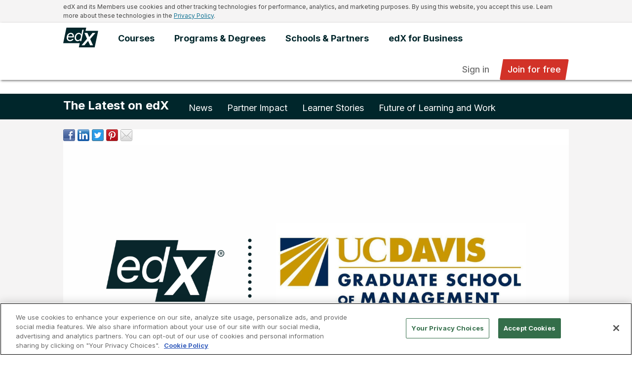

--- FILE ---
content_type: text/html; charset=UTF-8
request_url: https://press.edx.org/edx-announces-contract-with-uc-davis-to-launch-new-online-master-of-management
body_size: 11146
content:
<!doctype html><!--[if lt IE 7]> <html class="no-js lt-ie9 lt-ie8 lt-ie7" lang="en" > <![endif]--><!--[if IE 7]>    <html class="no-js lt-ie9 lt-ie8" lang="en" >        <![endif]--><!--[if IE 8]>    <html class="no-js lt-ie9" lang="en" >               <![endif]--><!--[if gt IE 8]><!--><html class="no-js" lang="en"><!--<![endif]--><head>
    <meta charset="utf-8">
    <meta http-equiv="X-UA-Compatible" content="IE=edge,chrome=1">
    <meta name="author" content="edX team">
    <meta name="description" content="New graduate program designed to expand access to one of the nation’s top business schools for recent college graduates in California and around the world
">
    <meta name="generator" content="HubSpot">
    <title>edX Announces Contract with UC Davis to Launch New Online Master of Management</title>
    <link rel="shortcut icon" href="https://press.edx.org/hubfs/favicon-1.ico">
    
<meta name="viewport" content="width=device-width, initial-scale=1">

    <script src="/hs/hsstatic/jquery-libs/static-1.1/jquery/jquery-1.7.1.js"></script>
<script>hsjQuery = window['jQuery'];</script>
    <meta property="og:description" content="New graduate program designed to expand access to one of the nation’s top business schools for recent college graduates in California and around the world
">
    <meta property="og:title" content="edX Announces Contract with UC Davis to Launch New Online Master of Management">
    <meta name="twitter:description" content="New graduate program designed to expand access to one of the nation’s top business schools for recent college graduates in California and around the world
">
    <meta name="twitter:title" content="edX Announces Contract with UC Davis to Launch New Online Master of Management">

    

    
    <style>
a.cta_button{-moz-box-sizing:content-box !important;-webkit-box-sizing:content-box !important;box-sizing:content-box !important;vertical-align:middle}.hs-breadcrumb-menu{list-style-type:none;margin:0px 0px 0px 0px;padding:0px 0px 0px 0px}.hs-breadcrumb-menu-item{float:left;padding:10px 0px 10px 10px}.hs-breadcrumb-menu-divider:before{content:'›';padding-left:10px}.hs-featured-image-link{border:0}.hs-featured-image{float:right;margin:0 0 20px 20px;max-width:50%}@media (max-width: 568px){.hs-featured-image{float:none;margin:0;width:100%;max-width:100%}}.hs-screen-reader-text{clip:rect(1px, 1px, 1px, 1px);height:1px;overflow:hidden;position:absolute !important;width:1px}
</style>

<link rel="stylesheet" href="https://press.edx.org/hubfs/hub_generated/module_assets/1/28475776091/1744369987973/module_Page_Row_-_Main_Navigation.min.css">

<style>

.navbar {
box-shadow: rgba(0,0,0,.5) 2px 2px 4px;
box-sizing: border-box;
display: block;
margin: 0;
padding: 0;
position: relative;
top: auto;
width: 100%;
z-index: 9;
}

/* START OF CUSTOM DESKTOP STYLING */
@media(min-width: 1059px) {

.cta-links2 a {
color: #000000 !important;
  }


.nav-inner-full {


padding-right: 10%;
padding-left: 10%;


} 

.main-links strong {
color: #D23228 !important;
  }

.cta-links .btn-nav {
font-size: 18px !important;
color: white;
background-color: #D23228;
border: 1px solid #D23228;
}


.cta-links .btn-nav:hover {
background-color: #A82820;
border: 1px solid #A82820;
}

.cta-links .btn-nav {
background-color: #D23228;
padding: 0% 5%;
clip-path: polygon(5% 0, 100% 0%, 95% 100%, 0% 100%);
-webkit-clip-path: polygon(5% 0, 100% 0%, 95% 100%, 0% 100%);
}

.cta-links .btn-nav2 {
font-size: 18px !important;
color: #707070;
background-color: #fff;
border: 1px solid #fff;
font-weight: 500 !important;
}


.cta-links .btn-nav2:hover {
background-color: #fff;
border: 1px solid #fff;
text-decoration: underline !important;
}

.cta-links .btn-nav2 {
background-color: #fff;
padding: 0% 5%;
}



}


/* START OF CUSTOM MOBILE STYLING */
@media(max-width: 1058px) {

.cta-links {
background-color: #D23228;
}

.cta-links:hover {
background-color: #A82820;
}

.cta-links a {
text-decoration: none !important;
font-size: 18px !important;
}

.cta-links2 {
text-align: center;
padding-bottom: 5%;
}

.cta-links2 a {
color: #707070 !important;
}


}

</style>



<link rel="stylesheet" href="https://cdnjs.cloudflare.com/ajax/libs/font-awesome/6.1.2/css/all.min.css">

<style>


.blog-list-wrapper .blog-social-links .fa {
padding: 10px 15px;
font-size: 30px;
width: 5%;
text-align: center;
text-decoration: none;
margin: 0px 2px;
border-radius: 50%;
}

.blog-list-wrapper .blog-social-links .fa {
color: #00262B;
}

.blog-list-wrapper .blog-social-links .fa:hover {
color: #03C7E8 !important;
}

.blog-list-wrapper .popular-post h3 a {
color: #454545;
text-decoration: none !important;
}

.blog-list-wrapper .popular-post h3 a:hover {
color: #0D7193;
text-decoration: underline !important;
}

.blog-list-wrapper .popular-post h4 a {
color: #0D7193;
text-decoration: none !important;
font-weight: 500 !important;
}

.blog-list-wrapper .popular-post h4 a:hover {
color: #0D7193;
text-decoration: underline !important;
} 

.blog-list-wrapper .popular-post-name a {
font-family: 'Inter', sans-serif;
color: #0D7193;
font-size: 20px;
line-height: 1.25em;
font-weight: 500 !important; 
text-decoration: none !important;
}

.blog-list-wrapper .popular-post-name a:hover { 
text-decoration: underline !important;
}

.blog-list-wrapper .popular-post-item {
padding-bottom: 5%;
}

.blog-list-wrapper .all-card-text-inner .card-text-name a{
text-decoration: none !important;
color: #0D7193 !important;
}

.blog-list-wrapper .all-card-text-inner .card-text-name p {
margin-top: 0px !important;
}


.blog-list-wrapper .all-card-text-inner .press-tags h4 {
margin-top: 20px;
font-weight: 500 !important;
font-size: .8em !important;
color: #454545;
font-family: 'Roboto Mono', monospace !important;
text-transform: uppercase !important;
}

.blog-list-wrapper #news.post-list .card-text-name .external-link p,  .blog-list-wrapper #mind.post-list .card-text-name .external-link p {
margin: 0px !important;
font-size: 14px !important;
color: #2D494E !important;
}

.blog-list-wrapper #news.post-list .card-text-name .external-link a, .blog-list-wrapper #mind.post-list .card-text-name .external-link a {
margin: 0px !important;
font-size: 14px !important;
color: #0D7193 !important;
}

@media(min-width: 1059px) {
/* START OF DESKTOP DESIGN!!! */


.blog-list-wrapper .popular-post {
padding-top: 8%;
}



}



@media(max-width: 1058px) {
/* START OF MOBILE DESIGN!!! */

.blog-list-wrapper .popular-post {
padding-top: 5%;
padding-bottom: 5%;
}



}

</style>





<style>

/* START OF DESKTOP DESIGN!!! */
@media(min-width: 1059px) {


.blog-post-wrapper .press-meta h4 {
font-style: italic !important;
font-weight: 500 !important;
color: #454545 !important;
padding-bottom: 2% !important;
text-align: left !important;
margin-top: 2%;
}


.blog-post-wrapper .press-tags {
padding-bottom: 2% !important;
}



}



/* START OF MOBILE DESIGN!!! */
@media(max-width: 1058px) {

.blog-post-wrapper .press-meta h4 {
font-style: italic !important;
font-weight: 500 !important;
color: #454545 !important;
padding-bottom: 2% !important;
text-align: left !important;
margin-top: 2%;
font-size: 1em !important;
}

.blog-post-wrapper .blog-post-content img {
  height: auto;
  max-width: 100%;
  }

.blog-post-wrapper .press-tags {
padding: 5% 0% 0% !important;
}



}


</style>

<link rel="stylesheet" href="https://press.edx.org/hubfs/hub_generated/module_assets/1/28662194461/1744369991343/module_Page_Row_-_Main_Footer.min.css">

<link rel="stylesheet" href="https://cdnjs.cloudflare.com/ajax/libs/font-awesome/4.7.0/css/font-awesome.min.css">

<style>

.edx-program-footer {
padding-top: 3% !important;
padding-bottom: 2% !important;

background-color: #00262B !important;

}


.footer-logo img{
padding-bottom: 3% !important;

-webkit-filter: brightness(0) invert(1)!important;
filter: brightness(0) invert(1)!important;

}


.footer-links h2, .legal-links h2 {

color: #fff;

margin-top: 0px !important;
margin-bottom: 0px !important;
font-size: 20px !important;
}

.footer-links ul, .legal-links ul { 
box-sizing: border-box;
list-style: outside none none;
padding: 0;
text-align: left;
}

.footer-links li, .legal-links li {
box-sizing: border-box;
list-style: outside none none;
text-align: left;
}

.footer-links li a, .legal-links li a {

color: #FFFFFF !important;

font-size: 16px !important;
line-height: 25.0001px;
text-decoration: none !important;
}

.footer-links li a:hover, .legal-links li a:hover {
text-decoration: underline !important;
}


.legal-language p {
font-size: 16px !important;
}

.legal-language a {
text-decoration: underline !important;

color: #FFFFFF !important;

}


.legal-language a:hover {
text-decoration: none !important;
}

.edx-program-footer p {

color: #fff !important;

}

@media(min-width: 1059px) {
/* START OF DESKTOP DESIGN!!! */

.footer-logo {
-ms-flex-preferred-size: 31% !important;
flex-basis: 31% !important;
width: 31% !important;
margin-right: 2%;
margin-bottom: 2%;
}

.legal-language {
-ms-flex-preferred-size: 65% !important;
flex-basis: 65% !important;
width: 65% !important;
text-align: right !important;
}

.footer-logo {
text-align: left !important;
}

.social-links {
text-align: right;
}

.social-link {
float: right;
}


}


@media(max-width: 1058px) {
/* START OF MOBILE DESIGN!!! */

.footer-links {
-ms-flex-preferred-size: 45% !important;
flex-basis: 45% !important;
width: 45% !important;
margin-right: 5%;
margin-bottom: 2%;
padding-top: 5%;
}

.legal-links {
-ms-flex-preferred-size: 95% !important;
flex-basis: 95% !important;
width: 95% !important;
margin-right: 2%;
margin-bottom: 2%;
}

.footer-logo {
text-align: left !important;
}


.social-links .social-link {
float: left;
}


}

</style>

    

    
<!--  Added by GoogleTagManager integration -->
<script>
var _hsp = window._hsp = window._hsp || [];
window.dataLayer = window.dataLayer || [];
function gtag(){dataLayer.push(arguments);}

var useGoogleConsentModeV2 = true;
var waitForUpdateMillis = 1000;



var hsLoadGtm = function loadGtm() {
    if(window._hsGtmLoadOnce) {
      return;
    }

    if (useGoogleConsentModeV2) {

      gtag('set','developer_id.dZTQ1Zm',true);

      gtag('consent', 'default', {
      'ad_storage': 'denied',
      'analytics_storage': 'denied',
      'ad_user_data': 'denied',
      'ad_personalization': 'denied',
      'wait_for_update': waitForUpdateMillis
      });

      _hsp.push(['useGoogleConsentModeV2'])
    }

    (function(w,d,s,l,i){w[l]=w[l]||[];w[l].push({'gtm.start':
    new Date().getTime(),event:'gtm.js'});var f=d.getElementsByTagName(s)[0],
    j=d.createElement(s),dl=l!='dataLayer'?'&l='+l:'';j.async=true;j.src=
    'https://www.googletagmanager.com/gtm.js?id='+i+dl;f.parentNode.insertBefore(j,f);
    })(window,document,'script','dataLayer','GTM-PLVRLF');

    window._hsGtmLoadOnce = true;
};

_hsp.push(['addPrivacyConsentListener', function(consent){
  if(consent.allowed || (consent.categories && consent.categories.analytics)){
    hsLoadGtm();
  }
}]);

</script>

<!-- /Added by GoogleTagManager integration -->


<!-- <script src="https://ak.sail-horizon.com/spm/spm.v1.min.js"></script>
<script>Sailthru.init({ customerId: '685530a8a02fb32d41c3156ebac072eb' });</script> -->

<!-- Hotjar Tracking Code for https://www.edx.org/ -->
<script>
    (function(h,o,t,j,a,r){
        h.hj=h.hj||function(){(h.hj.q=h.hj.q||[]).push(arguments)};
        h._hjSettings={hjid:1563632,hjsv:6};
        a=o.getElementsByTagName('head')[0];
        r=o.createElement('script');r.async=1;
        r.src=t+h._hjSettings.hjid+j+h._hjSettings.hjsv;
        a.appendChild(r);
    })(window,document,'https://static.hotjar.com/c/hotjar-','.js?sv=');
</script>


<!-- Global site tag (gtag.js) - Google Analytics -->
<script async src="https://www.googletagmanager.com/gtag/js?id=UA-35248639-2"></script>
<script>
  window.dataLayer = window.dataLayer || [];
  function gtag(){dataLayer.push(arguments);}
  gtag('js', new Date());

  gtag('config', 'UA-35248639-2');
</script>
<link rel="amphtml" href="https://press.edx.org/edx-announces-contract-with-uc-davis-to-launch-new-online-master-of-management?hs_amp=true">

<meta property="og:image" content="https://press.edx.org/hubfs/UC%20Davis%20Blog%20Header%20Template%20(1600x800)%20(2)-1.png">
<meta property="og:image:width" content="1600">
<meta property="og:image:height" content="800">

<meta name="twitter:image" content="https://press.edx.org/hubfs/UC%20Davis%20Blog%20Header%20Template%20(1600x800)%20(2)-1.png">


<meta property="og:url" content="https://press.edx.org/edx-announces-contract-with-uc-davis-to-launch-new-online-master-of-management">
<meta name="twitter:card" content="summary_large_image">

<link rel="canonical" href="https://press.edx.org/edx-announces-contract-with-uc-davis-to-launch-new-online-master-of-management">

<meta property="og:type" content="article">
<link rel="alternate" type="application/rss+xml" href="https://press.edx.org/rss.xml">
<meta name="twitter:domain" content="press.edx.org">
<script src="//platform.linkedin.com/in.js" type="text/javascript">
    lang: en_US
</script>

<meta http-equiv="content-language" content="en">
<link rel="stylesheet" href="//7052064.fs1.hubspotusercontent-na1.net/hubfs/7052064/hub_generated/template_assets/DEFAULT_ASSET/1767118704405/template_layout.min.css">


<link rel="stylesheet" href="https://press.edx.org/hubfs/hub_generated/template_assets/1/12524622493/1744298520208/template_edX_Styling_-_Universal.min.css">
<link rel="stylesheet" href="https://press.edx.org/hubfs/hub_generated/template_assets/1/12532932770/1744298527261/template_edX_Styling_-_Mobile.min.css">
<link rel="stylesheet" href="https://press.edx.org/hubfs/hub_generated/template_assets/1/12528170205/1744298520779/template_edX_Styling_-_Desktop.min.css">




</head>
<body class="blog   hs-content-id-101701431602 hs-blog-post hs-blog-id-35142797559" style="">
<!--  Added by GoogleTagManager integration -->
<noscript><iframe src="https://www.googletagmanager.com/ns.html?id=GTM-PLVRLF" height="0" width="0" style="display:none;visibility:hidden"></iframe></noscript>

<!-- /Added by GoogleTagManager integration -->

    <div class="header-container-wrapper">
    <div class="header-container container-fluid">

<div class="row-fluid-wrapper row-depth-1 row-number-1 ">
<div class="row-fluid ">
<div class="span12 widget-span widget-type-custom_widget " style="" data-widget-type="custom_widget" data-x="0" data-w="12">
<div id="hs_cos_wrapper_module_159789952086559" class="hs_cos_wrapper hs_cos_wrapper_widget hs_cos_wrapper_type_module" style="" data-hs-cos-general-type="widget" data-hs-cos-type="module">


<div id="cookies" class="row-fluid-wrapper bg-grey">
<div class="row-fluid row-inner" style="">
<div class="nav-inner-full cookies-message">

<div class="cookies-body">
<div class="cookies-body-inner">
<p>edX and its Members use cookies and other tracking technologies for performance, analytics, and marketing purposes. By using this website, you accept this use. Learn more about these technologies in the <a href="https://www.edx.org/edx-privacy-policy" target="_blank">Privacy Policy</a>.</p>
</div>
</div>

</div>
</div>
</div>


<div id="b2c-nav" class="navbar row-fluid-wrapper row-depth-1 row-number-1 bottom-shadow">
<div class="b2c-nav-inner">
<div class="row-fluid">
<div class="span12 widget-span">


<div class="desktop-menu mobile-hidden nav-inner-full">

<div class="topnav-logo">

<a class="navlogo" href="https://www.edx.org/?hs-referral=b2c-navigation-logo" target="_blank"><img src="https://www.edx.org/images/logos/edx-logo-elm.svg" alt="edX Logo" data-ot-ignore></a>

</div>

<div class="topnav">

<div class="main-links">

 
<div class="link-type">
<a href="https://www.edx.org/search?tab=course&amp;hs-referral=newsroom-menu-link" class="">Courses</a>
</div>

 
 
<div class="link-type">
<a href="https://www.edx.org/search?tab=program&amp;hs-referral=newsroom-menu-link" class="">Programs &amp; Degrees</a>
</div>

 
 
<div class="link-type">
<a href="https://www.edx.org/schools-partners?hs-referral=newsroom-menu-link" class="">Schools &amp; Partners</a>
</div>

 
 
<div class="link-type">
<a href="https://business.edx.org/?utm_campaign=edX%20Blog&amp;utm_source=edX%20Blog&amp;utm_medium=referral&amp;hsLang=en" class="">edX for Business</a>
</div>

 


</div>

<!--START DESKTOP CTA SECTION-->
<div class="cta-links">

<!--START SECONDARY CTA-->

<a href="https://courses.edx.org/login?hs-referral=newsroom-menu-link"><button class="btn btn-nav2">Sign in</button></a>

<!--END SECONDARY CTA-->

<!--START PRIMARY CTA-->
<a href="https://courses.edx.org/register?hs-referral=newsroom-menu-link"><button class="btn btn-nav">Join for free</button></a>
<!--END PRIMARY CTA-->

</div>
<!--END DESKTOP CTA SECTION-->

</div>

</div>

<div class="mobile-menu desktop-hidden" style="">
<div class="topnav">
<div class="mobile-toggle" style="padding-right: 5%;">
<a href="javascript:void(0);" class="icon" onclick="myFunction()">
<span><span id="hs_cos_wrapper_module_159789952086559_" class="hs_cos_wrapper hs_cos_wrapper_widget hs_cos_wrapper_type_icon" style="" data-hs-cos-general-type="widget" data-hs-cos-type="icon"><svg version="1.0" xmlns="http://www.w3.org/2000/svg" viewbox="0 0 448 512" height="35" aria-hidden="true"><g id="bars1_layer"><path d="M16 132h416c8.837 0 16-7.163 16-16V76c0-8.837-7.163-16-16-16H16C7.163 60 0 67.163 0 76v40c0 8.837 7.163 16 16 16zm0 160h416c8.837 0 16-7.163 16-16v-40c0-8.837-7.163-16-16-16H16c-8.837 0-16 7.163-16 16v40c0 8.837 7.163 16 16 16zm0 160h416c8.837 0 16-7.163 16-16v-40c0-8.837-7.163-16-16-16H16c-8.837 0-16 7.163-16 16v40c0 8.837 7.163 16 16 16z" /></g></svg></span></span>
</a>
</div>

<div class="navlogo nav-inner-full">

<a class="navlogo" href="https://www.edx.org/?hs-referral=b2c-navigation-logo" target="_blank"><img src="https://www.edx.org/images/logos/edx-logo-elm.svg" alt="edX Logo" data-ot-ignore></a>

</div>

<div id="myLinks">
<div class="nav-inner-full mobile-menu-links">
 

<div class="link-type">

<a href="https://www.edx.org/search?tab=course&amp;hs-referral=newsroom-menu-link" class="">Courses</a>

</div>

  

<div class="link-type">

<a href="https://www.edx.org/search?tab=program&amp;hs-referral=newsroom-menu-link" class="">Programs &amp; Degrees</a>

</div>

  

<div class="link-type">

<a href="https://www.edx.org/schools-partners?hs-referral=newsroom-menu-link" class="">Schools &amp; Partners</a>

</div>

  

<div class="link-type">

<a href="https://business.edx.org/?utm_campaign=edX%20Blog&amp;utm_source=edX%20Blog&amp;utm_medium=referral&amp;hsLang=en" class="">edX for Business</a>

</div>

 
</div>


<!--START MOBILE CTA SECTION-->

<!--START SECONDARY CTA-->

<div class="cta-links2">


<a href="https://courses.edx.org/login?hs-referral=newsroom-menu-link">Sign in</a>


</div>

<!--END SECONDARY CTA-->

<!--START PRIMARY CTA-->
<div class="cta-links">



<a href="https://courses.edx.org/register?hs-referral=newsroom-menu-link">
<div class="mobile-nav-inner-cta">
Join for free
</div>
</a>


</div>
<!--END PRIMARY CTA-->

<!--END MOBILE CTA SECTION-->

</div>
</div>
</div>
</div>
</div>
</div>
</div>








</div>

</div><!--end widget-span -->
</div><!--end row-->
</div><!--end row-wrapper -->

    </div><!--end header -->
</div><!--end header wrapper -->

<div class="body-container-wrapper">
    <div class="body-container container-fluid">

<div class="row-fluid-wrapper row-depth-1 row-number-1 ">
<div class="row-fluid ">
<div class="span12 widget-span widget-type-custom_widget " style="" data-widget-type="custom_widget" data-x="0" data-w="12">
<div id="hs_cos_wrapper_module_168322910318013" class="hs_cos_wrapper hs_cos_wrapper_widget hs_cos_wrapper_type_module" style="" data-hs-cos-general-type="widget" data-hs-cos-type="module"><!-- OptanonConsentNoticeStart -->
<script type="text/javascript" src="https://cdn.cookielaw.org/consent/fa169e97-be64-4cc1-bad3-9534590f9a30/OtAutoBlock.js"></script>
<script src="https://cdn.cookielaw.org/scripttemplates/otSDKStub.js" type="text/javascript" charset="UTF-8" data-domain-script="fa169e97-be64-4cc1-bad3-9534590f9a30"></script>
<script type="text/javascript">
  function OptanonWrapper() { }
</script>
<!-- OptanonConsentNoticeEnd --> 

<script data-ot-ignore type="text/javascript">
  // Allow GTM to be added to the page and manage consent in
  // triggers.
  (new MutationObserver(function(mutationRecords) {
    Array.prototype.forEach.call(mutationRecords, function(mutationRecord) {
      Array.prototype.forEach.call(mutationRecord.addedNodes, function(addedNode) {
        if (!addedNode || !addedNode.tagName || "script" !== addedNode.tagName.toLowerCase()) {
          return;
        }
        // This is the known edx.org GTM container id.
        var isEdxGTM = addedNode.src 
          && addedNode.src.startsWith('https://www.googletagmanager.com/')
          && addedNode.src.includes('GTM-PLVRLF');
        if (!isEdxGTM) {
          return;
        }
        var isPlainText = addedNode.getAttribute('type') === 'text/plain';
        if (!isPlainText) {
          return;
        }
        var replacement = document.createElement('script');
        replacement.setAttributeNode(document.createAttribute('data-ot-ignore'));
        replacement.setAttribute('src', addedNode.src, true);
        addedNode.remove();
        document.head.appendChild(replacement)
      });
    })
  })).observe(document.documentElement || document.body, {
    childList: !0,
    subtree: !0,
    attributes: !0,
    attributeFilter: ["src"]
  });
</script></div>

</div><!--end widget-span -->
</div><!--end row-->
</div><!--end row-wrapper -->

<div class="row-fluid-wrapper row-depth-1 row-number-2 ">
<div class="row-fluid ">
<div class="span12 widget-span widget-type-custom_widget blog-content" style="" data-widget-type="custom_widget" data-x="0" data-w="12">
<div id="hs_cos_wrapper_module_156208064204789" class="hs_cos_wrapper hs_cos_wrapper_widget hs_cos_wrapper_type_module widget-type-blog_content" style="" data-hs-cos-general-type="widget" data-hs-cos-type="module">
    <div class="blog-post-wrapper">
<!--START TOPIC NAV-->
<div id="blog-topics" class="topic-navbar row-fluid-wrapper">
<div class="row-inner">
<div class="row-fluid">
<div class="span12 widget-span">
<div class="topic-inner lander-inner-full">
<div class="topic-links mobile-hidden">
<div class="blog-title">
<a href="https://press.edx.org/">The Latest on edX</a>
</div>
<div class="tag-link">
<a href="https://press.edx.org/tag/edx-news-announcements">News</a>
</div>
<div class="tag-link">
<a href="https://press.edx.org/tag/partner-impact">Partner Impact</a>
</div>
<div class="tag-link">
<a href="https://press.edx.org/tag/learner-stories">Learner Stories</a>
</div>
<div class="tag-link">
<a href="https://press.edx.org/tag/future-of-learning-and-work">Future of Learning and Work</a>
</div>
</div>
<div class="topic-links desktop-hidden">
<div class="blog-title">
<a href="https://press.edx.org/">The Latest on edX</a>
</div>
</div>
<!--
<div class="external-links mobile-hidden">
<div class="tag-link">
<a href="https://blog.edx.org/?hs-referral=Pressroom" target="_blank">edX Blog</a>
</div>
<div class="tag-link">
<a href="https://business.edx.org/blog?hs-referral=Pressroom" target="_blank">edX For Business</a>
</div>
<div class="tag-link">
<a href="https://campus.edx.org/resources?hs-referral=Pressroom" target="_blank">Online Campus</a>
</div>
</div>
-->
</div>
</div>
</div>
</div>
</div>
<!--END TOPIC NAV-->
<!--START DESKTOP POST-->
<div id="post-body" class="mobile-hidden row-fluid-wrapper">
<div class="row-fluid row-inner">
<div class="span12 widget-span lander-inner-full" style="">
<div class="post-bg-inner">
<div class="social-share">
<div id="hs_cos_wrapper_module_16612201862392916" class="hs_cos_wrapper hs_cos_wrapper_widget hs_cos_wrapper_type_module widget-type-social_sharing" style="" data-hs-cos-general-type="widget" data-hs-cos-type="module">
<div class="hs_cos_wrapper hs_cos_wrapper_widget hs_cos_wrapper_type_social_sharing" data-hs-cos-general-type="widget" data-hs-cos-type="social_sharing">
<a href="http://www.facebook.com/share.php?u=https%3A%2F%2Fpress.edx.org%2Fedx-announces-contract-with-uc-davis-to-launch-new-online-master-of-management%3Futm_medium%3Dsocial%26utm_source%3Dfacebook" target="_blank" rel="noopener" style="width:24px;border-width:0px;border:0px;text-decoration:none;">
<img src="https://f.hubspotusercontent00.net/hub/7528304/hubfs/raw_assets/public/mV0_hubspot/img/facebook-color.png?width=24&amp;name=facebook-color.png" class="hs-image-widget hs-image-social-sharing-24" style="height:24px;width:24px;border-radius:3px;border-width:0px;border:0px;" width="24" hspace="0" alt="Share on facebook" srcset="https://f.hubspotusercontent00.net/hub/7528304/hubfs/raw_assets/public/mV0_hubspot/img/facebook-color.png?width=12&amp;name=facebook-color.png 12w, https://f.hubspotusercontent00.net/hub/7528304/hubfs/raw_assets/public/mV0_hubspot/img/facebook-color.png?width=24&amp;name=facebook-color.png 24w, https://f.hubspotusercontent00.net/hub/7528304/hubfs/raw_assets/public/mV0_hubspot/img/facebook-color.png?width=36&amp;name=facebook-color.png 36w, https://f.hubspotusercontent00.net/hub/7528304/hubfs/raw_assets/public/mV0_hubspot/img/facebook-color.png?width=48&amp;name=facebook-color.png 48w, https://f.hubspotusercontent00.net/hub/7528304/hubfs/raw_assets/public/mV0_hubspot/img/facebook-color.png?width=60&amp;name=facebook-color.png 60w, https://f.hubspotusercontent00.net/hub/7528304/hubfs/raw_assets/public/mV0_hubspot/img/facebook-color.png?width=72&amp;name=facebook-color.png 72w" sizes="(max-width: 24px) 100vw, 24px">
</a>
<a href="http://www.linkedin.com/shareArticle?mini=true&amp;url=https%3A%2F%2Fpress.edx.org%2Fedx-announces-contract-with-uc-davis-to-launch-new-online-master-of-management%3Futm_medium%3Dsocial%26utm_source%3Dlinkedin" target="_blank" rel="noopener" style="width:24px;border-width:0px;border:0px;text-decoration:none;">
<img src="https://f.hubspotusercontent00.net/hub/7528304/hubfs/raw_assets/public/mV0_hubspot/img/linkedin-color.png?width=24&amp;name=linkedin-color.png" class="hs-image-widget hs-image-social-sharing-24" style="height:24px;width:24px;border-radius:3px;border-width:0px;border:0px;" width="24" hspace="0" alt="Share on linkedin" srcset="https://f.hubspotusercontent00.net/hub/7528304/hubfs/raw_assets/public/mV0_hubspot/img/linkedin-color.png?width=12&amp;name=linkedin-color.png 12w, https://f.hubspotusercontent00.net/hub/7528304/hubfs/raw_assets/public/mV0_hubspot/img/linkedin-color.png?width=24&amp;name=linkedin-color.png 24w, https://f.hubspotusercontent00.net/hub/7528304/hubfs/raw_assets/public/mV0_hubspot/img/linkedin-color.png?width=36&amp;name=linkedin-color.png 36w, https://f.hubspotusercontent00.net/hub/7528304/hubfs/raw_assets/public/mV0_hubspot/img/linkedin-color.png?width=48&amp;name=linkedin-color.png 48w, https://f.hubspotusercontent00.net/hub/7528304/hubfs/raw_assets/public/mV0_hubspot/img/linkedin-color.png?width=60&amp;name=linkedin-color.png 60w, https://f.hubspotusercontent00.net/hub/7528304/hubfs/raw_assets/public/mV0_hubspot/img/linkedin-color.png?width=72&amp;name=linkedin-color.png 72w" sizes="(max-width: 24px) 100vw, 24px">
</a>
<a href="https://twitter.com/intent/tweet?original_referer=https%3A%2F%2Fpress.edx.org%2Fedx-announces-contract-with-uc-davis-to-launch-new-online-master-of-management%3Futm_medium%3Dsocial%26utm_source%3Dtwitter&amp;url=https%3A%2F%2Fpress.edx.org%2Fedx-announces-contract-with-uc-davis-to-launch-new-online-master-of-management%3Futm_medium%3Dsocial%26utm_source%3Dtwitter&amp;source=tweetbutton&amp;text=" target="_blank" rel="noopener" style="width:24px;border-width:0px;border:0px;text-decoration:none;">
<img src="https://f.hubspotusercontent00.net/hub/7528302/hubfs/raw_assets/public/mV0_hubspot/img/twitter-color.png?width=24&amp;name=twitter-color.png" class="hs-image-widget hs-image-social-sharing-24" style="height:24px;width:24px;border-radius:3px;border-width:0px;border:0px;" width="24" hspace="0" alt="Share on twitter" srcset="https://f.hubspotusercontent00.net/hub/7528302/hubfs/raw_assets/public/mV0_hubspot/img/twitter-color.png?width=12&amp;name=twitter-color.png 12w, https://f.hubspotusercontent00.net/hub/7528302/hubfs/raw_assets/public/mV0_hubspot/img/twitter-color.png?width=24&amp;name=twitter-color.png 24w, https://f.hubspotusercontent00.net/hub/7528302/hubfs/raw_assets/public/mV0_hubspot/img/twitter-color.png?width=36&amp;name=twitter-color.png 36w, https://f.hubspotusercontent00.net/hub/7528302/hubfs/raw_assets/public/mV0_hubspot/img/twitter-color.png?width=48&amp;name=twitter-color.png 48w, https://f.hubspotusercontent00.net/hub/7528302/hubfs/raw_assets/public/mV0_hubspot/img/twitter-color.png?width=60&amp;name=twitter-color.png 60w, https://f.hubspotusercontent00.net/hub/7528302/hubfs/raw_assets/public/mV0_hubspot/img/twitter-color.png?width=72&amp;name=twitter-color.png 72w" sizes="(max-width: 24px) 100vw, 24px">
</a>
<a href="http://pinterest.com/pin/create/button/?url=https%3A%2F%2Fpress.edx.org%2Fedx-announces-contract-with-uc-davis-to-launch-new-online-master-of-management%3Futm_medium%3Dsocial%26utm_source%3Dpinterest&amp;media=" target="_blank" rel="noopener" style="width:24px;border-width:0px;border:0px;text-decoration:none;">
<img src="https://f.hubspotusercontent00.net/hub/7528304/hubfs/raw_assets/public/mV0_hubspot/img/pinterest-color.png?width=24&amp;name=pinterest-color.png" class="hs-image-widget hs-image-social-sharing-24" style="height:24px;width:24px;border-radius:3px;border-width:0px;border:0px;" width="24" hspace="0" alt="Share on pinterest" srcset="https://f.hubspotusercontent00.net/hub/7528304/hubfs/raw_assets/public/mV0_hubspot/img/pinterest-color.png?width=12&amp;name=pinterest-color.png 12w, https://f.hubspotusercontent00.net/hub/7528304/hubfs/raw_assets/public/mV0_hubspot/img/pinterest-color.png?width=24&amp;name=pinterest-color.png 24w, https://f.hubspotusercontent00.net/hub/7528304/hubfs/raw_assets/public/mV0_hubspot/img/pinterest-color.png?width=36&amp;name=pinterest-color.png 36w, https://f.hubspotusercontent00.net/hub/7528304/hubfs/raw_assets/public/mV0_hubspot/img/pinterest-color.png?width=48&amp;name=pinterest-color.png 48w, https://f.hubspotusercontent00.net/hub/7528304/hubfs/raw_assets/public/mV0_hubspot/img/pinterest-color.png?width=60&amp;name=pinterest-color.png 60w, https://f.hubspotusercontent00.net/hub/7528304/hubfs/raw_assets/public/mV0_hubspot/img/pinterest-color.png?width=72&amp;name=pinterest-color.png 72w" sizes="(max-width: 24px) 100vw, 24px">
</a>
<a href="mailto:?subject=Check%20out%20https%3A%2F%2Fpress.edx.org%2Fedx-announces-contract-with-uc-davis-to-launch-new-online-master-of-management%3Futm_medium%3Dsocial%26utm_source%3Demail%20&amp;body=Check%20out%20https%3A%2F%2Fpress.edx.org%2Fedx-announces-contract-with-uc-davis-to-launch-new-online-master-of-management%3Futm_medium%3Dsocial%26utm_source%3Demail" target="_blank" rel="noopener" style="width:24px;border-width:0px;border:0px;text-decoration:none;">
<img src="https://f.hubspotusercontent10.net/hub/7528315/hubfs/raw_assets/public/mV0_hubspot/img/email-color.png?width=24&amp;name=email-color.png" class="hs-image-widget hs-image-social-sharing-24" style="height:24px;width:24px;border-radius:3px;border-width:0px;border:0px;" width="24" hspace="0" alt="Share on email" srcset="https://f.hubspotusercontent10.net/hub/7528315/hubfs/raw_assets/public/mV0_hubspot/img/email-color.png?width=12&amp;name=email-color.png 12w, https://f.hubspotusercontent10.net/hub/7528315/hubfs/raw_assets/public/mV0_hubspot/img/email-color.png?width=24&amp;name=email-color.png 24w, https://f.hubspotusercontent10.net/hub/7528315/hubfs/raw_assets/public/mV0_hubspot/img/email-color.png?width=36&amp;name=email-color.png 36w, https://f.hubspotusercontent10.net/hub/7528315/hubfs/raw_assets/public/mV0_hubspot/img/email-color.png?width=48&amp;name=email-color.png 48w, https://f.hubspotusercontent10.net/hub/7528315/hubfs/raw_assets/public/mV0_hubspot/img/email-color.png?width=60&amp;name=email-color.png 60w, https://f.hubspotusercontent10.net/hub/7528315/hubfs/raw_assets/public/mV0_hubspot/img/email-color.png?width=72&amp;name=email-color.png 72w" sizes="(max-width: 24px) 100vw, 24px">
</a>
</div></div>
</div>
<div class="post-featured" style="">
<img src="https://press.edx.org/hubfs/UC%20Davis%20Blog%20Header%20Template%20(1600x800)%20(2)-1.png" alt="Post Banner Image">
</div>
<div class="blog-post-content">
<div class="press-tags">
February 9, 2023 / edX team
</div>     
<div class="post-title">
<h1><span id="hs_cos_wrapper_name" class="hs_cos_wrapper hs_cos_wrapper_meta_field hs_cos_wrapper_type_text" style="" data-hs-cos-general-type="meta_field" data-hs-cos-type="text">edX Announces Contract with UC Davis to Launch New Online Master of Management</span></h1>
</div>
<div class="press-meta">
<h4>New graduate program designed to expand access to one of the nation’s top business schools for recent college graduates in California and around the world
</h4>
</div>
<div class="post-body">
<span id="hs_cos_wrapper_post_body" class="hs_cos_wrapper hs_cos_wrapper_meta_field hs_cos_wrapper_type_rich_text" style="" data-hs-cos-general-type="meta_field" data-hs-cos-type="rich_text"><p>Lanham, Md. – February 9, 2023 –&nbsp; edX, a leading global online learning platform from 2U, Inc. (Nasdaq: TWOU), and the University of California, Davis, today announced a contract to launch a new online Master of Management program for those who just recently graduated from college to immediately accelerate their professional careers. The program – which would be the first of its kind in the UC system – is designed to be shorter and priced less than a typical MBA program, and would open doors to an accessible, high-quality graduate business education to students who’ve recently finished an undergraduate degree.&nbsp;</p>
<!--more--><p>The new graduate degree offering, to be developed under edX’s flexible degree model, will build upon the existing edX and UC Davis partnership, which includes <a href="https://www.edx.org/masters/ucd-master-of-business-administration?source=edx&amp;category=degrees&amp;medium=referral&amp;campaign=Master+of+Business+Administration&amp;c=container&amp;lsrc=edx&amp;placement_url=https%3A%2F%2Fwww.edx.org%2Flearn%2Fbusiness-administration&amp;version=edx&amp;eaid=3e9ea8ff-5bb2-4c5b-916c-3e7fadbf31a6"><span>MBA@UCDavis</span></a>, a top-ranked online MBA program, as well as executive education courses, tech boot camps, and recently announced <a href="https://press.edx.org/uc-davis-on-edx?hsLang=en"><span>professional certificate</span></a> programs. Since the edX and UC Davis partnership began in 2017, over 2,300 learners have been welcomed into these innovative online programs.&nbsp;</p>
<p>“UC Davis and edX have long shared the goal of making high-quality education more accessible to learners around the world, which is why we worked together to enable those in the earliest stages of their careers to learn from the foremost business management experts,” said Andrew Hermalyn, president of partnerships at edX, a 2U company. “Students graduating from this program will be prepared with a unique set of skills to help them make an immediate impact in the world.”&nbsp;&nbsp;</p>
<p>Many recent college graduates want to jumpstart in their careers by learning critical management skills, but don’t yet have the necessary professional background to qualify for an MBA program. In fact, 49% of undergraduates believe they were unprepared for jobs after leaving college, <a href="https://thehill.com/changing-america/enrichment/education/3514494-nearly-half-of-college-grads-feel-unqualified-for-entry-level-jobs-poll-says/"><span>according to a 2022 survey</span></a>. The new UC Davis online Master of Management on edX is designed to give new professionals the skills they need to excel in the professional world in a condensed format, allowing them to quickly take the knowledge gained and apply it to a job in the private sector.&nbsp;&nbsp;&nbsp;&nbsp;</p>
<p>The program is pending review and approval from university and accreditation organizations.</p></span>
</div>
<div class="post-boilerplate">
<h3>About edX</h3>
<p>edX is the global online learning platform that fuels the world’s ambition. edX was developed in 2012 by Harvard and MIT to make the world’s best education available to everyone. Today, as a part of 2U, Inc. (Nasdaq: TWOU), edX connects over 86 million people with online learning to meet every professional moment. Together with top-ranked universities and organizations at the forefront of their fields, edX offers thousands of job-relevant programs across nearly every career discipline, from artificial intelligence and robotics to sustainability and public health. Find online courses, certificates, boot camps, and degrees that fuel your ambition at <a href="https://www.edx.org/?hs-referral=Pressroom" target="_blank">edx.org</a>.</p>
<h3>Contact</h3>
<p><strong>Email: </strong><a href="mailto:press@edx.org" target="_blank">press@edx.org</a></p>
</div>
<div class="back-link" style="padding-top: 2%;">
<a href="https://press.edx.org/">‹ Back to The Latest</a>
</div>
</div>
</div>
</div>
</div>
</div>
<!--END DESKTOP POST-->
<!--START MOBILE POST-->
<div id="post-body" class="desktop-hidden row-fluid-wrapper">
<div class="row-fluid row-inner">
<div class="span12 widget-span" style="">
<div class="post-bg-inner">
<div class="post-featured" style="">
<img src="https://press.edx.org/hubfs/UC%20Davis%20Blog%20Header%20Template%20(1600x800)%20(2)-1.png" alt="Post Banner Image">
</div>
<div class="blog-post-content lander-inner-full">
<div class="press-tags">
February 9, 2023 / edX team
</div>     
<div class="post-title">
<h1><span id="hs_cos_wrapper_name" class="hs_cos_wrapper hs_cos_wrapper_meta_field hs_cos_wrapper_type_text" style="" data-hs-cos-general-type="meta_field" data-hs-cos-type="text">edX Announces Contract with UC Davis to Launch New Online Master of Management</span></h1>
</div>
<div class="press-meta">
<h4>New graduate program designed to expand access to one of the nation’s top business schools for recent college graduates in California and around the world
</h4>
</div>
<div class="post-body">
<span id="hs_cos_wrapper_post_body" class="hs_cos_wrapper hs_cos_wrapper_meta_field hs_cos_wrapper_type_rich_text" style="" data-hs-cos-general-type="meta_field" data-hs-cos-type="rich_text"><p>Lanham, Md. – February 9, 2023 –&nbsp; edX, a leading global online learning platform from 2U, Inc. (Nasdaq: TWOU), and the University of California, Davis, today announced a contract to launch a new online Master of Management program for those who just recently graduated from college to immediately accelerate their professional careers. The program – which would be the first of its kind in the UC system – is designed to be shorter and priced less than a typical MBA program, and would open doors to an accessible, high-quality graduate business education to students who’ve recently finished an undergraduate degree.&nbsp;</p>
<!--more--><p>The new graduate degree offering, to be developed under edX’s flexible degree model, will build upon the existing edX and UC Davis partnership, which includes <a href="https://www.edx.org/masters/ucd-master-of-business-administration?source=edx&amp;category=degrees&amp;medium=referral&amp;campaign=Master+of+Business+Administration&amp;c=container&amp;lsrc=edx&amp;placement_url=https%3A%2F%2Fwww.edx.org%2Flearn%2Fbusiness-administration&amp;version=edx&amp;eaid=3e9ea8ff-5bb2-4c5b-916c-3e7fadbf31a6"><span>MBA@UCDavis</span></a>, a top-ranked online MBA program, as well as executive education courses, tech boot camps, and recently announced <a href="https://press.edx.org/uc-davis-on-edx?hsLang=en"><span>professional certificate</span></a> programs. Since the edX and UC Davis partnership began in 2017, over 2,300 learners have been welcomed into these innovative online programs.&nbsp;</p>
<p>“UC Davis and edX have long shared the goal of making high-quality education more accessible to learners around the world, which is why we worked together to enable those in the earliest stages of their careers to learn from the foremost business management experts,” said Andrew Hermalyn, president of partnerships at edX, a 2U company. “Students graduating from this program will be prepared with a unique set of skills to help them make an immediate impact in the world.”&nbsp;&nbsp;</p>
<p>Many recent college graduates want to jumpstart in their careers by learning critical management skills, but don’t yet have the necessary professional background to qualify for an MBA program. In fact, 49% of undergraduates believe they were unprepared for jobs after leaving college, <a href="https://thehill.com/changing-america/enrichment/education/3514494-nearly-half-of-college-grads-feel-unqualified-for-entry-level-jobs-poll-says/"><span>according to a 2022 survey</span></a>. The new UC Davis online Master of Management on edX is designed to give new professionals the skills they need to excel in the professional world in a condensed format, allowing them to quickly take the knowledge gained and apply it to a job in the private sector.&nbsp;&nbsp;&nbsp;&nbsp;</p>
<p>The program is pending review and approval from university and accreditation organizations.</p></span>
</div>
<div class="post-boilerplate">
<h3>About edX</h3>
<p>edX is the global online learning platform that fuels the world’s ambition. edX was developed in 2012 by Harvard and MIT to make the world’s best education available to everyone. Today, as a part of 2U, Inc. (Nasdaq: TWOU), edX connects over 86 million people with online learning to meet every professional moment. Together with top-ranked universities and organizations at the forefront of their fields, edX offers thousands of job-relevant programs across nearly every career discipline, from artificial intelligence and robotics to sustainability and public health. Find online courses, certificates, boot camps, and degrees that fuel your ambition at <a href="https://www.edx.org/?hs-referral=Pressroom" target="_blank">edx.org</a>.</p>
<h3>Contact</h3>
<p><strong>Email: </strong><a href="mailto:press@edx.org" target="_blank">press@edx.org</a></p>
</div>
<div class="back-link" style="padding-top: 2%;">
<a href="https://press.edx.org/">‹ Back to The Latest</a>
</div>
</div>
</div>
</div>
</div>
</div>
<!--END MOBILE POST-->
</div>
</div>

</div><!--end widget-span -->
</div><!--end row-->
</div><!--end row-wrapper -->

<div class="row-fluid-wrapper row-depth-1 row-number-3 ">
<div class="row-fluid ">
<div class="span12 widget-span widget-type-custom_widget " style="" data-widget-type="custom_widget" data-x="0" data-w="12">
<div id="hs_cos_wrapper_module_168322905239313" class="hs_cos_wrapper hs_cos_wrapper_widget hs_cos_wrapper_type_module" style="" data-hs-cos-general-type="widget" data-hs-cos-type="module"><script type="text/javascript">
  // Adds the data-ot-ignore attribute to images that originate
  // from edx.org
  Array.from(document.images).forEach((imageAttr) => {
    if (imageAttr.hasAttribute('data-src') && imageAttr.dataset.src.includes('edx')) {
      imageAttr.setAttribute('data-ot-ignore', '');
      var source = imageAttr.getAttribute('data-src');
      imageAttr.removeAttribute('data-src');
      imageAttr.setAttribute('src', source);             
    }            
  });
</script></div>

</div><!--end widget-span -->
</div><!--end row-->
</div><!--end row-wrapper -->

    </div><!--end body -->
</div><!--end body wrapper -->

<div class="footer-container-wrapper">
    <div class="footer-container container-fluid">

<div class="row-fluid-wrapper row-depth-1 row-number-1 ">
<div class="row-fluid ">
<div class="span12 widget-span widget-type-custom_widget " style="" data-widget-type="custom_widget" data-x="0" data-w="12">
<div id="hs_cos_wrapper_module_160582040450515" class="hs_cos_wrapper hs_cos_wrapper_widget hs_cos_wrapper_type_module" style="" data-hs-cos-general-type="widget" data-hs-cos-type="module"><div id="footer" class="edx-program-footer row-fluid-wrapper  icons-dark ">
<div class="row-fluid row-inner">
<div class="lander-inner-full column-container">  

<div class="span12 widget-span footer-logo" style="">

<a href="https://www.edx.org/?hs-referral=footer-logo" target="_blank"><img src="/hubfs/Logo%20Files/edX%20Logo%20-%20SVG.svg" alt="edX Logo" height="60"></a>

</div>




<div class="span12 widget-span legal-language" style="">
<p>© 2024 edX LLC All rights reserved. | 深圳市恒宇博科技有限公司 <a href="http://www.beian.miit.gov.cn/" target="_blank">粤ICP备17044299号-2 </a></p>
<p><a href="https://www.edx.org/edx-terms-service" target="_blank">Terms of Service &amp; Honor Code</a></p>
<p><a href="https://www.edx.org/edx-privacy-policy" target="_blank">Privacy Policy</a></p>
<p><a href="https://www.edx.org/edx-privacy-policy/cookies" target="_blank">Cookie Policy</a></p>
<p><a href="https://www.edx.org/accessibility" target="_blank">Accessibility Policy</a></p>
<p><a href="https://www.edx.org/trademarks" target="_blank">Trademark Policy</a></p>
<p><a href="https://www.edx.org/modern-slavery-statement" target="_blank">Modern Slavery Statement</a></p>
<p><a href="https://www.edx.org/?opendns=true" target="_blank">Your Privacy Choices</a></p>
</div>
</div>
</div>
</div>


</div>

</div><!--end widget-span -->
</div><!--end row-->
</div><!--end row-wrapper -->

    </div><!--end footer -->
</div><!--end footer wrapper -->

    
<!-- HubSpot performance collection script -->
<script defer src="/hs/hsstatic/content-cwv-embed/static-1.1293/embed.js"></script>
<script>
var hsVars = hsVars || {}; hsVars['language'] = 'en';
</script>

<script src="/hs/hsstatic/cos-i18n/static-1.53/bundles/project.js"></script>
<script src="https://press.edx.org/hubfs/hub_generated/template_assets/1/6310774264/1744298535114/template_Companymain.min.js"></script>

<script>
function myFunction() {
  var x = document.getElementById("myLinks");
  if (x.style.display === "block") {
    x.style.display = "none";
  } else {
    x.style.display = "block";
  }
}
</script>




<script>
var hsSearch = function(_instance) {
  var TYPEAHEAD_LIMIT = 3;
  var searchTerm = '',
    searchForm = _instance,
    searchField = _instance.querySelector('.hs-search-field__input'),
    searchResults = _instance.querySelector('.hs-search-field__suggestions'),
    searchOptions = function() {
      var formParams = [];
      var form = _instance.querySelector('form');
      for (
var i = 0;
i < form.querySelectorAll('input[type=hidden]').length;
i++
      ) {
var e = form.querySelectorAll('input[type=hidden]')[i];
if (e.name !== 'limit') {
  formParams.push(
    encodeURIComponent(e.name) + '=' + encodeURIComponent(e.value)
  );
}
      }
      var queryString = formParams.join('&');
      return queryString;
    };

  var debounce = function(func, wait, immediate) {
      var timeout;
      return function() {
var context = this,
  args = arguments;
var later = function() {
  timeout = null;
  if (!immediate) {
    func.apply(context, args);
  }
};
var callNow = immediate && !timeout;
clearTimeout(timeout);
timeout = setTimeout(later, wait || 200);
if (callNow) {
  func.apply(context, args);
}
      };
    },
    emptySearchResults = function() {
      searchResults.innerHTML = '';
      searchField.focus();
      searchForm.classList.remove('hs-search-field--open');
    },
    fillSearchResults = function(response) {
      var items = [];
      items.push(
"<li id='results-for'>Results for \"" + response.searchTerm + '"</li>'
      );
      response.results.forEach(function(val, index) {
items.push(
  "<li id='result" +
    index +
    "'><a href='" +
    val.url +
    "'>" +
    val.title +
    '</a></li>'
);
      });

      emptySearchResults();
      searchResults.innerHTML = items.join('');
      searchForm.classList.add('hs-search-field--open');
    },
    getSearchResults = function() {
      var request = new XMLHttpRequest();
      var requestUrl =
'/_hcms/search?&term=' +
encodeURIComponent(searchTerm) +
'&limit=' +
encodeURIComponent(TYPEAHEAD_LIMIT) +
'&autocomplete=true&analytics=true&' +
searchOptions();

      request.open('GET', requestUrl, true);
      request.onload = function() {
if (request.status >= 200 && request.status < 400) {
  var data = JSON.parse(request.responseText);
  if (data.total > 0) {
    fillSearchResults(data);
    trapFocus();
  } else {
    emptySearchResults();
  }
} else {
  console.error('Server reached, error retrieving results.');
}
      };
      request.onerror = function() {
console.error('Could not reach the server.');
      };
      request.send();
    },
    trapFocus = function() {
      var tabbable = [];
      tabbable.push(searchField);
      var tabbables = searchResults.getElementsByTagName('A');
      for (var i = 0; i < tabbables.length; i++) {
tabbable.push(tabbables[i]);
      }
      var firstTabbable = tabbable[0],
lastTabbable = tabbable[tabbable.length - 1];
      var tabResult = function(e) {
  if (e.target == lastTabbable && !e.shiftKey) {
    e.preventDefault();
    firstTabbable.focus();
  } else if (e.target == firstTabbable && e.shiftKey) {
    e.preventDefault();
    lastTabbable.focus();
  }
},
nextResult = function(e) {
  e.preventDefault();
  if (e.target == lastTabbable) {
    firstTabbable.focus();
  } else {
    tabbable.forEach(function(el) {
      if (el == e.target) {
tabbable[tabbable.indexOf(el) + 1].focus();
      }
    });
  }
},
lastResult = function(e) {
  e.preventDefault();
  if (e.target == firstTabbable) {
    lastTabbable.focus();
  } else {
    tabbable.forEach(function(el) {
      if (el == e.target) {
tabbable[tabbable.indexOf(el) - 1].focus();
      }
    });
  }
};
      searchForm.addEventListener('keydown', function(e) {
switch (e.which) {
  case 9:
    tabResult(e);
    break;
  case 27:
    emptySearchResults();
    break;
  case 38:
    lastResult(e);
    break;
  case 40:
    nextResult(e);
    break;
}
      });
    },
    isSearchTermPresent = debounce(function() {
      searchTerm = searchField.value;
      if (searchTerm.length > 2) {
getSearchResults();
      } else if (searchTerm.length == 0) {
emptySearchResults();
      }
    }, 250),
    init = (function() {
      searchField.addEventListener('input', function(e) {
if (
  e.which != 9 &&
  e.which != 40 &&
  e.which != 38 &&
  e.which != 27 &&
  searchTerm != searchField.value
) {
  isSearchTermPresent();
}
      });
    })();
};

if (
  document.attachEvent
    ? document.readyState === 'complete'
    : document.readyState !== 'loading'
) {
  var searchResults = document.querySelectorAll('.hs-search-field');
  Array.prototype.forEach.call(searchResults, function(el) {
    var hsSearchModule = hsSearch(el);
  });
} else {
  document.addEventListener('DOMContentLoaded', function() {
    var searchResults = document.querySelectorAll('.hs-search-field');
    Array.prototype.forEach.call(searchResults, function(el) {
      var hsSearchModule = hsSearch(el);
    });
  });
}
</script>


<!-- Start of HubSpot Analytics Code -->
<script type="text/javascript">
var _hsq = _hsq || [];
_hsq.push(["setContentType", "blog-post"]);
_hsq.push(["setCanonicalUrl", "https:\/\/press.edx.org\/edx-announces-contract-with-uc-davis-to-launch-new-online-master-of-management"]);
_hsq.push(["setPageId", "101701431602"]);
_hsq.push(["setContentMetadata", {
    "contentPageId": 101701431602,
    "legacyPageId": "101701431602",
    "contentFolderId": null,
    "contentGroupId": 35142797559,
    "abTestId": null,
    "languageVariantId": 101701431602,
    "languageCode": "en",
    
    
}]);
</script>

<script type="text/javascript" id="hs-script-loader" async defer src="/hs/scriptloader/4982103.js"></script>
<!-- End of HubSpot Analytics Code -->


<script type="text/javascript">
var hsVars = {
    render_id: "b8e039f1-e881-4e00-be8b-b5b874e74934",
    ticks: 1767420283704,
    page_id: 101701431602,
    
    content_group_id: 35142797559,
    portal_id: 4982103,
    app_hs_base_url: "https://app.hubspot.com",
    cp_hs_base_url: "https://cp.hubspot.com",
    language: "en",
    analytics_page_type: "blog-post",
    scp_content_type: "",
    
    analytics_page_id: "101701431602",
    category_id: 3,
    folder_id: 0,
    is_hubspot_user: false
}
</script>


<script defer src="/hs/hsstatic/HubspotToolsMenu/static-1.432/js/index.js"></script>



<div id="fb-root"></div>
  <script>(function(d, s, id) {
  var js, fjs = d.getElementsByTagName(s)[0];
  if (d.getElementById(id)) return;
  js = d.createElement(s); js.id = id;
  js.src = "//connect.facebook.net/en_GB/sdk.js#xfbml=1&version=v3.0";
  fjs.parentNode.insertBefore(js, fjs);
 }(document, 'script', 'facebook-jssdk'));</script> <script>!function(d,s,id){var js,fjs=d.getElementsByTagName(s)[0];if(!d.getElementById(id)){js=d.createElement(s);js.id=id;js.src="https://platform.twitter.com/widgets.js";fjs.parentNode.insertBefore(js,fjs);}}(document,"script","twitter-wjs");</script>
 


    
    <!-- Generated by the HubSpot Template Builder - template version 1.03 -->

</body></html>

--- FILE ---
content_type: text/css
request_url: https://press.edx.org/hubfs/hub_generated/module_assets/1/28475776091/1744369987973/module_Page_Row_-_Main_Navigation.min.css
body_size: 415
content:
.cookies-message p{font-size:12px!important;margin:0!important;padding:0!important}#cookies .nav-inner-full{padding-bottom:5px!important;padding-top:5px!important}.arrow{border:solid #00262b;border-width:0 2px 2px 0;display:inline-block;margin-bottom:2px;margin-left:5px;padding:4px}.topnav .dropdown:hover .arrow{border:solid #fff;border-width:0 2px 2px 0;display:inline-block;padding:4px}.down{transform:rotate(45deg);-webkit-transform:rotate(45deg)}@media(min-width:1059px){.topnav{background-color:#fff!important;vertical-align:middle!important}.b2c-nav-inner{float:none!important;margin:0 auto!important;max-width:1400px!important}.topnav-logo{float:left;padding:10px 20px 10px 0;text-align:left!important}.topnav-logo img{display:block;height:40px}.topnav .main-links .link-type a{background-color:#fff;color:#00262b;float:left;font-family:Inter,sans-serif;font-size:18px;font-weight:700!important;line-height:24px;padding:20px;text-align:center;text-decoration:none}.topnav .main-links .link-type a:hover{background-color:#00262b;color:#fff;text-decoration:none!important}.topnav .dropdown{float:left}.topnav .dropdown .dropbtn{background-color:#fff;border:0;color:#00262b;font-weight:700!important;line-height:24px;margin:0;padding:20px}.topnav .dropdown .dropbtn,.topnav .dropdown:hover .dropbtn{font-family:Inter,sans-serif;font-size:18px;text-align:center;text-decoration:none}.topnav .dropdown:hover .dropbtn{background-color:#00262b;color:#fff;cursor:pointer}.topnav .dropdown .dropdown-content{background-color:#fff;border-top:5px solid #00262b;box-shadow:2px 2px 4px 0 rgba(0,0,0,.3)!important;display:none;min-width:160px!important;padding-bottom:10px;padding-top:5px;position:absolute!important;z-index:100}.topnav .dropdown .dropdown-content a{border-bottom:1px solid #f4f4f4;color:#00262b;display:block!important;font-family:Inter,sans-serif;font-size:20px;font-weight:700!important;margin-top:0;padding:10px 20px;text-align:left!important;text-decoration:none!important}.topnav .dropdown .dropdown-content a:last-child{border-bottom:none}.topnav .dropdown .dropdown-content a:hover{background-color:#fff!important;color:#00262b!important;text-decoration:underline!important}.dropdown:hover .dropdown-content{display:block}.cta-links .btn{cursor:pointer;display:inline-block;font-size:18px;line-height:24px;padding:9px 16px!important;position:relative}.cta-links a{display:inline-block;white-space:nowrap}.topnav .cta-links{background-color:#fff;float:right;padding-top:10px}}@media(max-width:1058px){.nav-inner-full{padding:10px 24px}.topnav{background-color:#fff;position:relative}.topnav #myLinks{display:none}.topnav a.icon span{fill:#d23228!important;color:#d23228!important}.topnav a.icon span,.topnav a.icon span:hover{display:block;margin-right:10%!important;position:absolute;right:0;top:5px}.topnav a.icon span:hover{fill:#00262b!important;color:#00262b!important}.mobile-menu-links{padding-bottom:5%}.topnav .navlogo{text-align:center!important}.topnav .navlogo img{display:inline-block;height:40px}.topnav .link-type a{color:#0d7193}.cta-links2 a,.topnav .link-type a{display:block;font-family:Inter,sans-serif;font-size:18px;font-weight:500!important;padding:14px 0 0;text-decoration:none}.cta-links2 a{color:#000!important}.topnav .dropdown a{color:#0d7193;display:block;font-family:Inter,sans-serif;font-size:18px;font-weight:500!important;padding:10px 0 0;text-decoration:none}.cta-links2:hover a,.topnav .dropdown a:hover,.topnav .link-type:hover a{color:#d23228}.topnav .dropdown d{color:#00262b;display:block;font-family:Inter,sans-serif;font-size:18px;font-weight:700;margin-bottom:-4px!important;padding:10px 0 0;text-decoration:none}.mobile-nav-inner-cta{cursor:pointer;padding:3% 5%;text-align:center}.cta-links a{color:#fff!important;font-family:Inter,sans-serif;font-size:16px;font-weight:600!important}.cta-links a:hover{text-decoration:none!important}}

--- FILE ---
content_type: text/css
request_url: https://press.edx.org/hubfs/hub_generated/module_assets/1/28662194461/1744369991343/module_Page_Row_-_Main_Footer.min.css
body_size: -667
content:
.edx-program-footer .social-link{border-radius:50%;height:30px;margin:0 10px;padding:10px;text-decoration:none;width:30px}.icons-dark .social-link{background-color:#fff}.icons-light .social-link{background-color:#00262b}.edx-program-footer .social-link:hover{background-color:#03c7e8}.icons-light .social-link img{-webkit-filter:brightness(0) invert(1)!important;filter:brightness(0) invert(1)!important}

--- FILE ---
content_type: text/css
request_url: https://press.edx.org/hubfs/hub_generated/template_assets/1/12524622493/1744298520208/template_edX_Styling_-_Universal.min.css
body_size: 10565
content:
@import url('https://fonts.googleapis.com/css2?family=Inter:wght@400;500;700&family=Roboto+Mono:wght@500&display=swap');body{font-size:18px;line-height:1.5em;font-family:'Inter',sans-serif;color:#454545}p{font-family:'Inter',sans-serif;font-size:18px;font-weight:400;line-height:1.5em}h1,h2,h3,h4,h5{font-family:'Inter',sans-serif;color:#00262b;font-weight:700;line-height:1.25em;margin:0 0 .5rem}h1{font-size:40px}h2{font-size:32px}h3{font-size:22px}h4{font-size:18px}h5{font-size:14px}h1 strong span,h2 strong span,h3 strong span,h4 strong span,h5 strong span,h6 strong span,p strong span{font-weight:700 !important}a{color:#0d7193;text-decoration:underline}a:hover{text-decoration:none}ul,ol{font-family:'Inter',sans-serif;color:#002121;font-size:1em;font-weight:400;line-height:1.375em}ul ul,ul ol,ol ol,ol ul{font-family:'Inter',sans-serif;color:#454545;font-size:18px;font-weight:400;line-height:1.5em}li{font-family:'Inter',sans-serif;color:#454545;font-size:18px;font-weight:400;line-height:1.5em}.blog-content h3,.blog-content h3 span,.blog-list .post-header h3,.blog-list .post-header h3 span{font-family:'Inter',sans-serif;color:#002121;font-size:1.5em !important;line-height:1.25em;font-weight:500 !important}.blog-list h3,.blog-list h3 span{font-family:'Inter',sans-serif;color:#002121;font-size:1em !important;line-height:1.25em;font-weight:700 !important}.blog-list .post-header h3,.blog-list .post-header h3 span{margin-bottom:0 !important}.over-dark .hero-text h1,.over-dark .hero-text h1 span,.image-dark .hero-text h1,.image-dark .hero-text h1 span{color:#fff !important}.over-dark .hero-text h2,.over-dark h2 span,.image-dark .hero-text h2,.image-dark h2 span{color:#fff !important}.over-dark .hero-text h3,.over-dark h3 span,.image-dark .hero-text h3,.image-dark h3 span{color:#fff !important}.over-dark .hero-text h4,.over-dark h4 span,.image-dark .hero-text h4,.image-dark h4 span{color:#fff !important}.over-dark .hero-text h4 strong,.image-dark .hero-text h4 strong{color:#fff !important}.over-dark .hero-text h5,.over-dark h5 span,.image-dark .hero-text h5,.image-dark h5 span{color:#fff !important}.over-dark .hero-text h5 strong,.image-dark .hero-text h5 strong{color:#fff !important}.over-dark .hero-text p,.image-dark .hero-text p{color:#fff !important}.over-dark .hero-text h5 a,.over-dark .hero-text h4 a,.image-dark .hero-text h5 a,.image-dark .hero-text h4 a{color:#d23228 !important}.over-dark .hero-text h5 a:hover,.over-dark .hero-text h4 a:hover,.image-dark .hero-text h5 a:hover,.image-dark .hero-text h4 a:hover{color:#e1dddb !important}.over-light .row-inner-hero h1{color:#404041 !important}.over-light .row-inner-hero h4{color:#404041 !important}.over-light .row-inner-hero h4 strong{color:#404041 !important}.over-light .row-inner-hero p{color:#404041 !important}.over-micro .hero-text h1,.over-micro .hero-text h1 span{color:#fff !important}.over-micro .hero-text h2,.over-micro h2 span{color:#fff !important}.over-micro .hero-text h3,.over-micro h3 span{color:#fff !important}.over-micro .hero-text h4,.over-micro h4 span{color:#fff !important}.over-micro .hero-text h4 strong{color:#fff !important}.over-micro .hero-text h5,.over-micro h5 span{color:#fff !important}.over-micro .hero-text h5 strong{color:#fff !important}.over-micro .hero-text p{color:#fff !important}.solid .hero-text h1{color:#fff !important}.solid .hero-text h4{color:#fff !important}.solid .hero-text h4 strong{color:#fff !important}.solid .hero-text p{color:#fff !important}.hero-text h1 span{font-size:1em !important}.hero-text h4{font-weight:500 !important}.hero-text h4 strong{font-weight:700 !important}.hero-text h3 span{font-size:1em !important}.blog-post-wrapper h3 span{font-size:1em !important}.btn{padding:10px 20px;font-family:'Inter',sans-serif !important;font-size:18px;cursor:pointer;display:inline-block;border-radius:3px !important;font-weight:500 !important;border:none !important}.btn-red{background-color:#d23228;color:white !important}.btn-red:hover{background-color:#a82820 !important;color:white !important}.btn-elm{background-color:#00262b;color:white !important}.btn-elm:hover{background-color:#d23228 !important;color:white !important}.btn-white{background-color:#fff !important;color:#00262b !important}.btn-white:hover{background-color:#00262b !important;color:white !important}.btn-blue{background-color:#d23228;color:white !important}.btn-blue:hover{background-color:#a82820 !important;color:white !important}.btn-green{background-color:#2ea370 !important;color:#fff !important}.btn-green:hover{background-color:#185c3d !important;color:#fff !important}.btn-iso{background-color:#03c7e8 !important;color:#fff !important}.btn-iso:hover{background-color:#00262b !important;color:#fff !important}.btn-border{border:2px solid #d23228 !important;color:#d23228 !important}.btn-border:hover{background-color:#d23228 !important;border:2px solid #d23228 !important;color:white !important}.btn-magenta{background-color:#d23228;color:white !important}.btn-magenta:hover{background-color:#a82820;color:white !important}.btn-hero-green{background-color:#03c7e8 !important;color:white !important}.btn-hero-green:hover{background-color:#2ea370 !important;color:white !important}.btn-none{color:#d23228 !important;text-decoration:none !important;border:0}.btn-none:hover{color:#03c7e8 !important;text-decoration:underline !important}.row-inner{max-width:1400px;margin:0 auto !important;float:none !important}.bg-white{background-color:white !important}.bg-grey{background-color:#f5f4f4 !important}.bg-elm{background-color:#00262b !important}.bg-limestone{background-color:#e1dddb !important}.row-white{background-color:white !important}.row-grey{background-color:#f5f4f4 !important}.row-elm{background-color:#00262b !important}.row-limestone{background-color:#e1dddb !important}.row-white-narrow{background-color:white !important}.row-grey-narrow{background-color:#f5f4f4 !important}.row-blue-narrow{background-color:#00262b !important}.row-magenta-narrow{background-color:#00262b !important}.row-dark{background-color:#002121 !important}.row-dark-narrow{background-color:#002121 !important}.row-black{background-color:#000 !important}.row-light-blue{background-color:#e8effe}.row-black-narrow{background-color:#000 !important}.row-en .lang-es{display:none !important}.row-es .lang-en{display:none !important}.row-blue-narrow h1,.row-blue-narrow h2,.row-blue-narrow h3,.row-blue-narrow h4,.row-blue-narrow h5,.row-blue-narrow p,.row-dark-narrow h1,.row-dark-narrow h2,.row-dark-narrow h3,.row-dark-narrow h4,.row-dark-narrow h5,.row-dark-narrow p,.row-elm h1,.row-elm h2,.row-elm h3,.row-elm h4,.bg-elm h1,.bg-elm h2,.bg-elm h3,.bg-elm h4{color:white !important}.row-elm h5,.row-elm p,.bg-elm h5,.bg-elm p{color:#fff}.row-blue-narrow a,.row-dark-narrow a,.row-elm a,.bg-elm a{color:white !important;text-decoration:underline}.row-blue-narrow img{-webkit-filter:brightness(0) invert(1) !important;filter:brightness(0) invert(1) !important}.row-blue-narrow .btn{background-color:white !important;color:#d23228 !important;border-color:white !important}.row-blue-narrow .btn:hover{background-color:#d23228 !important;color:white !important;border-color:white !important}.row-dark-narrow .btn{background-color:white !important;color:#002121 !important;border-color:white !important}.row-dark-narrow .btn:hover{background-color:#002121 !important;color:white !important;border-color:white !important}.border-red-top{border-top:5px solid #d23228}.border-red-bottom{border-bottom:5px solid #d23228}.row-inner-hero{padding:0 10%}.full-row-hero{background-repeat:no-repeat;background-size:cover;background-position:50% 50%;position:relative;width:100%;height:auto;display:block;padding-top:5%;padding-bottom:5%}.masters-row-hero{background-repeat:no-repeat;background-size:cover;background-position:50% 50%;position:relative;width:100%;height:auto;display:block;padding-top:5%}.full-row-hero .row-inner{position:relative;z-index:1}.masters-row-hero .row-inner{position:relative;z-index:1}.full-row-hero .over-dark .banner-overlay{position:absolute;top:0;left:0;width:100%;height:100%;background-color:rgba(0,38,43,.85);background-blend-mode:multiply}.masters-row-hero .over-dark .banner-overlay{position:absolute;top:0;left:0;width:100%;height:100%;background-image:linear-gradient(to bottom,rgba(235,235,236,.45),rgba(58,62,71,1))}.over-dark .row-inner-hero h1{color:#fff !important}.over-dark .row-inner-hero h4{color:#fff !important}.over-dark .row-inner-hero h4 strong{color:#fff !important}.hero-logo-dark img{height:35px !important}.hero-logo-dark img{-webkit-filter:brightness(0) invert(1) !important;filter:brightness(0) invert(1) !important}.over-dark .hero-logo img{-webkit-filter:brightness(0) invert(1) !important;filter:brightness(0) invert(1) !important}.full-row-hero .over-light .banner-overlay{position:absolute;top:0;left:0;width:100%;height:100%;background-color:rgba(225,221,219,.85);background-blend-mode:multiply}.masters-row-hero .over-light .banner-overlay{position:absolute;top:0;left:0;width:100%;height:100%;background-color:rgba(225,221,219,.85);background-blend-mode:multiply}.over-light .row-inner-hero h1{color:#002121 !important}.over-light .row-inner-hero h4{color:#002121 !important}.over-light .row-inner-hero h4 strong{color:#002121 !important}.over-dark .hero-logo-light,.over-micro .hero-logo-light{display:none !important}.over-light .hero-logo-dark{display:none !important}.full-row-hero .over-micro .banner-overlay{position:absolute;top:0;left:0;width:100%;height:100%;background-image:linear-gradient(to bottom right,rgba(6,87,132,1),rgba(6,87,132,.75)) !important;background-blend-mode:multiply}.over-micro .row-inner-hero h1{color:#fff !important}.over-micro .row-inner-hero h4{color:#fff !important}.over-micro .row-inner-hero h4 strong{color:#fff !important}.hero-logo-micro img{height:35px !important}.hero-logo-micro img{-webkit-filter:brightness(0) invert(1) !important;filter:brightness(0) invert(1) !important}.over-micro .row-inner-hero h1{color:#fff !important}.over-micro .row-inner-hero h4{color:#fff !important}.over-micro .row-inner-hero h4 strong{color:#fff !important}.full-row-hero .over-certs .banner-overlay{position:absolute;top:0;left:0;width:100%;height:100%;background-image:linear-gradient(to bottom right,rgba(154,31,96,1),rgba(154,31,96,.75));background-blend-mode:multiply}.over-certs h1,.over-certs h4,.over-certs h5,.over-certs p{color:#fff !important}.full-row-hero .solid .banner-overlay{position:absolute;top:0;left:0;width:100%;height:100%;background-color:#d23228}.solid .row-inner-hero h1{color:#fff !important}.solid .row-inner-hero h4{color:#fff !important}.solid .row-inner-hero h4 strong{color:#fff !important}.solid img{height:35px !important}.solid img{-webkit-filter:brightness(0) invert(1) !important;filter:brightness(0) invert(1) !important}.hs-button.primary,input[type="submit"]{-webkit-appearance:none !important}input[type=button],input[type=reset],input[type=submit]{font-family:'Inter',sans-serif;font-weight:500;font-size:18px;text-transform:none;color:#fff;background:#d23228;line-height:24px;padding:10px 16px;border-radius:3px;border:0;display:block;width:100%;box-sizing:border-box;text-align:center;margin-top:1.5rem;cursor:pointer}input[type=button]:hover,input[type=reset]:hover,input[type=submit]:hover{background:#921108}.form-style input[type=button],.form-style input[type=reset],.form-style input[type=submit]{font-family:'Inter',sans-serif;font-weight:500;font-size:18px;text-transform:none;color:#fff;background:#d23228;line-height:24px;padding:10px 16px;border-radius:3px;border:0;display:block;width:100%;box-sizing:border-box;text-align:center;margin-top:1.5rem;cursor:pointer}.form-style input[type=button]:hover,.form-style input[type=reset]:hover,.form-style input[type=submit]:hover{background:#921108}.form-style{padding:2rem 1.5rem 1.5rem;background-color:#f5f4f4}.hs-error-msgs label{color:red !important;font-weight:400 !important}.hs-error-msgs li{padding:0;list-style:none !important;line-height:1em !important;font-size:1em !important;margin-top:0 !important;margin-bottom:0 !important}.form-style .hs-fieldtype-intl-phone.hs-input{margin-bottom:10px !important}.hs-form .hs-field-desc{font-size:.7em !important;font-weight:400 !important;color:#002121 !important;letter-spacing:0px !important;line-height:1.2em !important}.hs-form .hs-field-desc strong{font-weight:700 !important;color:red !important;letter-spacing:0px !important;margin-bottom:2% !important;line-height:1.2em !important;font-size:1.1em !important}.hs-form .hs-field-desc a{font-weight:500 !important;color:blue !important;letter-spacing:0px !important;margin-bottom:2% !important;line-height:1.2em !important}.hs-form .hs-field-desc a:hover{font-weight:500 !important;color:#d23228 !important;letter-spacing:0px !important;margin-bottom:2% !important;line-height:1.2em !important}.form label,.form label span{font-family:'Inter',sans-serif !important;color:#4e4e4e !important;font-size:14px !important;letter-spacing:0px !important;font-weight:400 !important;margin-bottom:0px}input[type=date],input[type=datetime],input[type=datetime-local],input[type=email],input[type=month],input[type=number],input[type=password],input[type=range],input[type=search],input[type=tel],input[type=text],input[type=time],input[type=url],input[type=week],fieldset.form-columns-1 textarea.hs-input,fieldset.form-columns-1 .input select,.input textarea,.hs-input textarea,textarea,.input select,.hs-input select,select{border:1px solid #454545 !important;width:100%;padding:9px 14px;-webkit-box-sizing:border-box;-moz-box-sizing:border-box;box-sizing:border-box;background-color:#fff;border-radius:0px;border:1px solid #e1dddb;font-size:14px !important;font-weight:400;line-height:20px;color:#002121;height:40px;padding:10px;margin:0px 0 0px}label,label span{font-family:'Inter',sans-serif !important;color:#002121 !important;font-size:14px !important;letter-spacing:0px !important;font-weight:500 !important;margin-bottom:0px}.hs-form input[type=checkbox]{margin-right:10px !important}.hs_cos_wrapper_type_form -field label{margin:10px 0 5px !important}.hs_cos_wrapper_type_form input[type="text"],.hs_cos_wrapper_type_form input[type="password"],.hs_cos_wrapper_type_form input[type="datetime"],.hs_cos_wrapper_type_form input[type="datetime-local"],.hs_cos_wrapper_type_form input[type="date"],.hs_cos_wrapper_type_form input[type="month"],.hs_cos_wrapper_type_form input[type="time"],.hs_cos_wrapper_type_form input[type="week"],.hs_cos_wrapper_type_form input[type="number"],.hs_cos_wrapper_type_form input[type="email"],.hs_cos_wrapper_type_form input[type="url"],.hs_cos_wrapper_type_form input[type="search"],.hs_cos_wrapper_type_form input[type="tel"],.hs_cos_wrapper_type_form input[type="color"]{-webkit-appearance:none;appearance:none;width:100% !important;font-size:16px;font-weight:400;line-height:20px;color:#002121;padding:10px 10px !important;margin:0px 0 0px;height:initial !important;border-radius:0px;border:solid 1px #e1dddb;background-color:#fff;font-family:'Inter',sans-serif}.hs_cos_wrapper_type_form input[type="text"]:focus,.hs_cos_wrapper_type_form input[type="password"]:focus,.hs_cos_wrapper_type_form input[type="datetime"]:focus,.hs_cos_wrapper_type_form input[type="datetime-local"]:focus,.hs_cos_wrapper_type_form input[type="date"]:focus,.hs_cos_wrapper_type_form input[type="month"]:focus,.hs_cos_wrapper_type_form input[type="time"]:focus,.hs_cos_wrapper_type_form input[type="week"]:focus,.hs_cos_wrapper_type_form input[type="number"]:focus,.hs_cos_wrapper_type_form input[type="email"]:focus,.hs_cos_wrapper_type_form input[type="url"]:focus,.hs_cos_wrapper_type_form input[type="search"]:focus,.hs_cos_wrapper_type_form input[type="tel"]:focus,.hs_cos_wrapper_type_form input[type="color"]:focus{-webkit-appearance:none;appearance:none;width:100%;font-size:16px;font-weight:400;line-height:20px;color:#002121;padding:10px 10px !important;height:45px;border-radius:0px;box-shadow:0 2px 4px 0 rgba(0,0,0,0.3);border:solid 1px #e1dddb;background-color:#fff;font-family:'Inter',sans-serif}.hs_cos_wrapper_type_form textarea,textarea{-webkit-appearance:none;appearance:none;width:100%;border-radius:0px;border:solid 1px #e1dddb;font-size:16px;font-weight:400;line-height:20px;color:#002121;padding:13px 10px;margin:5px 0 15px}.form-style .hs-form-checkbox span{font-weight:400 !important;line-height:20px !important;font-size:14px !important}.form-style .hs-form-checkbox{margin:0px 5px !important;padding:0px 0px 2px !important}.hs_cos_wrapper_type_form ul.inputs-list{list-style-type:none;width:initial;padding-left:0}.hs_cos_wrapper_type_form input[type="checkbox"],input[type="checkbox"]{-webkit-appearance:checkbox;appearance:checkbox;width:auto !important;margin:0 5px 10px 0}.hs_cos_wrapper_type_form input[type="radio"],input[type="radio"]{-webkit-appearance:radio;appearance:radio;width:auto !important;margin:0 5px 10px 0}select.hs-input{-webkit-appearance:none;appearance:none;background-image:url(//cdn2.hubspot.net/hubfs/298849/Training/form-dropdown-arrow.png);background-repeat:no-repeat;background-position:98% 50%;font-size:16px;font-weight:400;line-height:20px;color:#656977;height:45px;padding:10px;margin:5px 0 15px;border-radius:0px;border:solid 1px #e1dddb;background-color:#fff;box-shadow:0 2px 4px 0 rgba(0,0,0,0.3)}fieldset.form-columns-2 -field{width:49.8% !important;padding:0;margin:0}fieldset.form-columns-3 -field{width:32.3% !important;padding:0}fieldset.form-columns-1 div.input>.hs-input{width:100% !important}.inline-subscribe .hs-button.primary.large{margin-top:5px !important}.inline-subscribediv.hs_submit{width:20%}.inline-subscribediv.input{width:80%}.side-form h3.form-title{display:none}.b2c-form-style label,.b2c-form-style label span{font-family:'Inter',sans-serif !important;color:#fff !important;font-size:18px !important;letter-spacing:0px !important;font-weight:700 !important;padding-bottom:2% !important}.b2c-form-style .hs_cos_wrapper_type_form input[type="text"],.b2c-form-style .hs_cos_wrapper_type_form input[type="password"],.b2c-form-style .hs_cos_wrapper_type_form input[type="datetime"],.b2c-form-style .hs_cos_wrapper_type_form input[type="datetime-local"],.b2c-form-style .hs_cos_wrapper_type_form input[type="date"],.b2c-form-style .hs_cos_wrapper_type_form input[type="month"],.b2c-form-style .hs_cos_wrapper_type_form input[type="time"],.b2c-form-style .hs_cos_wrapper_type_form input[type="week"],.b2c-form-style .hs_cos_wrapper_type_form input[type="number"],.b2c-form-style .hs_cos_wrapper_type_form input[type="email"],.b2c-form-style .hs_cos_wrapper_type_form input[type="url"],.b2c-form-style .hs_cos_wrapper_type_form input[type="search"],.b2c-form-style .hs_cos_wrapper_type_form input[type="tel"],.b2c-form-style .hs_cos_wrapper_type_form input[type="color"],.b2c-form-style .hs_cos_wrapper_type_form input{-webkit-appearance:none;appearance:none;width:100% !important;font-size:16px;font-weight:400;line-height:20px;color:#002121;padding:10px 10px !important;margin:0 0 15px;height:50px !important;box-shadow:inset 1px 1px 4px 0 rgba(0,0,0,0.3);border-radius:0px;border:solid 1px #b9babe;background-color:#fff}.b2c-form-style .hs-button.primary.large{margin-top:10px !important;height:55px !important;cursor:pointer !important}.row-blue-narrow .form-intro h4,.row-blue-narrow .form-intro p{color:white !important}.row-blue-narrow .subscribe-form-style{background-color:#00262b;padding:0 0 5%}.row-blue-narrow .subscribe-form-style h3{font-size:1.3em !important;font-weight:500 !important;margin-bottom:-2% !important}.row-blue-narrow .subscribe-form-style label,.row-blue-narrow .subscribe-form-style label span{font-family:'Inter',sans-serif;color:#fff !important;font-size:14px !important;letter-spacing:0px !important;font-weight:500 !important;margin-bottom:6px}.row-blue-narrow .subscribe-form-style{max-width:100%;margin:auto}.row-blue-narrow .subscribe-form-style input[type=date],.row-blue-narrow .subscribe-form-style input[type=datetime],.row-blue-narrow .subscribe-form-style input[type=datetime-local],.row-blue-narrow .subscribe-form-style input[type=email],.row-blue-narrow .subscribe-form-style input[type=month],.row-blue-narrow .subscribe-form-style input[type=number],.row-blue-narrow .subscribe-form-style input[type=password],.row-blue-narrow .subscribe-form-style input[type=range],.row-blue-narrow .subscribe-form-style input[type=search],.row-blue-narrow .subscribe-form-style input[type=tel],.row-blue-narrow .subscribe-form-style input[type=text],.row-blue-narrow .subscribe-form-style input[type=time],.row-blue-narrow .subscribe-form-style input[type=url],.row-blue-narrow .subscribe-form-style input[type=week],.row-blue-narrow .subscribe-form-style fieldset.form-columns-1 textarea.hs-input,.row-blue-narrow .subscribe-form-style fieldset.form-columns-1 .input select,.row-blue-narrow .subscribe-form-style .input textarea,.row-blue-narrow .subscribe-form-style.hs-input textarea,.row-blue-narrow .subscribe-form-styletextarea,.row-blue-narrow .subscribe-form-style.input select,.row-blue-narrow .subscribe-form-style.hs-input select,.row-blue-narrow .subscribe-form-styleselect{border:1px solid #d6d6d6;width:100%;padding:9px 14px;-webkit-box-sizing:border-box;-moz-box-sizing:border-box;box-sizing:border-box;background-color:#fff;border-radius:0px;border:1px solid #898c8f !important;font-size:14px !important;font-weight:400;line-height:20px;color:#002121;height:40px;padding:10px;margin:0px 0 15px}.row-blue-narrow .subscribe-form-style ul{list-style-type:none;margin-left:0;padding-left:0}.row-blue-narrow .subscribe-form-style fieldset.form-columns-1 .hs-input{width:100% !important}.row-blue-narrow .subscribe-form-style fieldset.form-columns-1 input[type="checkbox"],.row-blue-narrow .subscribe-form-style fieldset.form-columns-1 input[type="radio"]{width:auto !important;margin-right:15px !important;margin-top:-2px}.row-blue-narrow .subscribe-form-style label{color:#606060}.row-blue-narrow .subscribe-form-style fieldset{max-width:100% !important}.row-blue-narrow .subscribe-form-style fieldset.form-columns-3 -field{width:33.333% !important}.row-blue-narrow .subscribe-form-stylefieldset{margin-bottom:0 !important}.row-blue-narrow .subscribe-form-style-field{margin-bottom:15px}.row-blue-narrow .subscribe-form-stylelabel{font-weight:normal;letter-spacing:1px}.row-blue-narrow .subscribe-form-styleul li{margin-top:4px;margin-bottom:4px !important;float:left;width:100%}.row-blue-narrow .subscribe-form-stylefieldset textarea.hs-input{min-height:200px}.row-blue-narrow .subscribe-form-styleselect{-webkit-appearance:none;-moz-appearance:none;appearance:none;padding:5px;border-radius:0}.row-blue-narrow .subscribe-form-stylefieldset.form-columns-2 -field,{width:50%;-moz-box-sizing:border-box;-webkit-box-sizing:border-box;box-sizing:border-box;background-color:#fff;border-radius:0px;border:1px solid #898c8f !important;font-size:14px !important;font-weight:400;line-height:20px;color:#002121;height:40px;padding:10px;margin:0px 0 15px}.row-blue-narrow .subscribe-form-stylefieldset.form-columns-3 -field,.row-blue-narrow .subscribe-form-stylefieldset.form-columns-2 -field{float:left;-moz-box-sizing:border-box;-webkit-box-sizing:border-box;box-sizing:border-box;background-color:#fff;border-radius:0px;border:1px solid #898c8f !important;font-size:14px !important;font-weight:400;line-height:20px;color:#002121;height:40px;padding:10px;margin:0px 0 15px}.row-blue-narrow .subscribe-form-stylefieldset -field{padding:0 10px;-moz-box-sizing:border-box;-webkit-box-sizing:border-box;box-sizing:border-box}.row-blue-narrow .subscribe-form-stylelabel,.row-blue-narrow .subscribe-form-stylelabel span{font-family:'Inter',sans-serif;color:#002121 !important;font-size:14px !important;letter-spacing:0px !important;font-weight:600 !important;margin-bottom:6px}.row-blue-narrow .subscribe-form-stylelabel{width:100% !important;float:left !important;text-align:left !important;padding-left:0px !important;padding-right:0px !important;padding-top:0px !important;padding-bottom:0px !important}.row-blue-narrow .subscribe-form-style .hs-error-msgs label,.row-blue-narrow .subscribe-form-style .hs-error-msgs label span{font-family:'Inter',sans-serif;!important;letter-spacing:0px !important;font-weight:400 !important;font-size:12px !important;color:#d80000 !important}.row-blue-narrow .subscribe-form-styleinput[type="checkbox"]{margin-right:10px;margin-top:-2px}.row-blue-narrow .subscribe-form-style select.hs-input{-webkit-appearance:none;appearance:none;background-image:url(//cdn2.hubspot.net/hubfs/298849/Training/form-dropdown-arrow.png);background-repeat:no-repeat;background-position:98% 50%;background-color:#fff;border-radius:0px;border:1px solid #898c8f !important;font-size:14px;font-weight:400;line-height:20px;color:#898c8f;height:40px;padding:10px;margin:0px 0 15px}.full-row-nav{background-color:white !important}.custom-menu-primary{font-family:'Inter',sans-serif !important}.custom-menu-primary a{font-family:'Inter',sans-serif !important}.custom-menu-primary .hs-menu-wrapper>ul{background:}.custom-menu-primary .hs-menu-wrapper>ul>li{background:}.custom-menu-primary .hs-menu-wrapper>ul>li>a{color:}.custom-menu-primary .hs-menu-wrapper>ul>li>a:hover{color:}.custom-menu-primary .hs-menu-wrapper>ul ul li{background:}.custom-menu-primary .hs-menu-wrapper>ul ul li a{color:}.custom-menu-primary .hs-menu-wrapper>ul ul li a:hover{color:}.custom-menu-primary .hs-menu-wrapper>ul li a,.hs-menu-wrapper.hs-menu-flow-horizontal>ul li.hs-item-has-children ul.hs-menu-children-wrapper li a{overflow:visible !important;max-width:none !important;width:auto !important}.full-row-footer{background-color:#d23228 !important}.footer-language{margin-top:3%;text-align:left}.footer-column-links{margin-top:2%}.footer-column-links h4{font-family:'Inter',sans-serif !important;color:white;padding:0px !important;margin-bottom:1% !important}.footer-column-links t a{font-family:'Inter',sans-serif !important;font-size:.85em !important;color:#fff !important;text-decoration:none !important;padding-top:0px !important;margin-top:0px !important;padding-bottom:0px !important;margin-bottom:0px !important;font-weight:700 !important;line-height:2em}.footer-column-links t a:hover{font-family:'Inter',sans-serif !important;font-size:.85em !important;color:#fff !important;text-decoration:underline !important;padding-top:0px !important;margin-top:0px !important;padding-bottom:0px !important;margin-bottom:0px !important}.footer-column-links l a{font-family:'Inter',sans-serif !important;font-size:.8em !important;color:#f0cc00 !important;text-decoration:none !important;padding-top:0px !important;margin-top:0px !important;padding-bottom:0px !important;margin-bottom:0px !important;font-weight:400 !important;line-height:1.22222222em}.footer-column-links l a:hover{font-family:'Inter',sans-serif !important;font-size:.8em !important;color:#f0cc00 !important;text-decoration:underline !important;padding-top:0px !important;margin-top:0px !important;padding-bottom:0px !important;margin-bottom:0px !important}.footer-column-links .footer-legal-text p{font-family:'Inter',sans-serif !important;font-size:.8em !important;color:#fff !important;text-decoration:none !important;padding-top:0px !important;margin-top:2% !important;padding-bottom:0px !important;margin-bottom:0px !important;font-weight:400 !important;line-height:1.22222222em}#form.stick-form .form-wrapper{max-height:100vh !important;overflow-y:scroll !important}#form.stick-form .hs-input{margin:0}#form.stick-form .hs-form-field{margin:0 0 15px}#form.stick-form .hs-error-msgs{Margin:0}#form.stick-form .hs-error-msgs li{padding:0}@media(min-width:1801px){#form.stick-form{max-height:100vh !important;overflow-y:scroll;position:fixed;right:15%;float:right;top:0;width:22%;box-sizing:border-box;z-index:1000 !important;margin-top:3%;border-radius:0px !important;box-shadow:0 10px 20px rgba(0,0,0,0.19),0 6px 6px rgba(0,0,0,0.23) !important}}@media(max-width:1800px){#form.stick-form{max-height:100vh !important;overflow-y:scroll;position:fixed;background-color:#f5f4f4 !important;float:right;top:0;box-sizing:border-box;z-index:1000 !important;margin-top:0;border-radius:0px !important;box-shadow:0 10px 20px rgba(0,0,0,0.19),0 6px 6px rgba(0,0,0,0.23) !important}#form.unstick-form{float:right;z-index:1000 !important;max-height:100vh !important;overflow-y:scroll}}@media(max-width:770px){.stick-form{position:relative !important;margin-top:0}}#hubspot-author_data:after{content:'';display:block;clear:both !important}#hubspot-author_data{float:none !important}#hubspot-author_data a.author-link,a.topic-link{font-weight:500;text-decoration:none !important;color:#002121}#hubspot-author_data p{font-weight:500;color:#002121}#hubspot-author_data a.institution-link{font-weight:400;text-decoration:underline;color:#002121}#hubspot-author_data a.author-link:hover,a.topic-link:hover{text-decoration:underline !important;color:#03c7e8 !important}#hubspot-author_data .hs-author-avatar{max-width:70px;padding:10px 10px 10px 0}#hubspot-author_data .hs-author-avatar img{width:50px;float:left;margin-right:15px;-webkit-border-radius:50%;-moz-border-radius:50%;border-radius:50%;height:auto !important;max-width:100%}.post-body h2,.post-body h2 span{font-family:'Inter',sans-serif;color:#002121;font-size:1.75em !important;line-height:1.25em;font-weight:500 !important}.blog-list-wrapper .card-inner a{text-decoration:none !important}.blog-list-wrapper .post-list{padding-bottom:10%}.blog-list-wrapper .post-list h2{color:#000;font-weight:700 !important}.blog-list-wrapper .card-text-inner{padding:5% 0% 0% !important}.blog-list-wrapper .card-text-name a{color:#454545;font-family:'Inter',sans-serif;font-size:20px;line-height:1.25em;font-weight:700 !important;margin-top:0px !important}.blog-list-wrapper .card-text-name a:hover{color:#0d7193}.blog-list-wrapper .card-text-tag a,.blog-list-wrapper .blog-post__tags a,.blog-list-wrapper .card-text-tag p{font-size:18px;color:#454545 !important;font-family:'Roboto Mono',monospace;margin-bottom:0px !important;text-decoration:none !important;text-transform:uppercase !important}.blog-list-wrapper .card-text-tag a:hover,.blog-list-wrapper .card-text-name a:hover,.blog-list-wrapper .blog-post__tags a:hover{text-decoration:underline !important}.blog-list-wrapper .card-text-tag p{margin-top:0px !important}.blog-list-wrapper .popular-post-name a{font-family:'Inter',sans-serif;color:#0d7193;font-size:20px;line-height:1.25em;font-weight:500 !important;text-decoration:none !important}.blog-list-wrapper .popular-post-name a:hover{text-decoration:underline !important}.blog-list-wrapper .popular-post{padding-bottom:5%}.blog-list-wrapper .cat-read-more,.blog-list-wrapper .blog-pagination{text-align:center !important;margin-top:2%}.blog-list-wrapper .cat-read-more a,.blog-list-wrapper .blog-pagination a{font-family:'Inter',sans-serif;font-size:20px;line-height:1.25em;font-weight:500 !important;text-decoration:none !important}.blog-list-wrapper .cat-read-more a:hover,.blog-list-wrapper .blog-pagination a:hover{text-decoration:underline !important}.blog-list-wrapper .blog-pagination a.next-posts-link{background-color:#03c7e8 !important;color:white !important;font-family:'Inter',sans-serif;!important;font-size:18px !important;padding:10px 20px !important;cursor:pointer !important;display:inline-block !important;border-radius:3px !important;font-weight:700 !important;margin-left:5% !important}.blog-list-wrapper .blog-pagination a.previous-posts-link{background-color:#03c7e8 !important;color:white !important;font-family:'Inter',sans-serif;!important;font-size:18px !important;padding:10px 20px !important;cursor:pointer !important;display:inline-block !important;border-radius:3px !important;font-weight:700 !important;margin-right:5% !important}.blog-list-wrapper .blog-pagination .previous-posts-link:hover,.blog-list-wrapper .blog-pagination .next-posts-link:hover{background-color:#2ea370 !important}.blog-list-wrapper .blog-pagination a.previous-posts-link:hover,.blog-list-wrapper .blog-pagination a.next-posts-link:hover{text-decoration:none !important}.blog-list-wrapper .blog-social-links{text-align:center;background-color:#f5f4f4;margin-bottom:5%}.blog-list-wrapper .blog-social-links-inner{padding-top:10px;padding-bottom:10px}.blog-list-wrapper .blog-social-links h4{margin:0px 0px 10px !important}.blog-list-wrapper .blog-search{margin-bottom:5%}.blog-list-wrapper .hs-search-field{position:relative}.blog-list-wrapper .hs-search-field__input{box-sizing:border-box;width:100%}.blog-list-wrapper .hs-search-field__bar button svg{height:10px}.blog-list-wrapper .hs-search-field__suggestions{margin:0;padding:0;list-style:none}.blog-list-wrapper .hs-search-field--open .hs-search-field__suggestions{border:1px solid #fff}.blog-list-wrapper .hs-search-field__suggestions li{display:block;margin:0 0 10px;padding:0}.blog-list-wrapper .hs-search-field__suggestions #results-for{font-weight:bold}.blog-list-wrapper .hs-search-field__suggestions a,.blog-list-wrapper .hs-search-field__suggestions #results-for{display:block}.blog-list-wrapper .hs-search-field__suggestions a:hover,.blog-list-wrapper .hs-search-field__suggestions a:focus{background-color:rgba(240,204,0,0.1);outline:0}.blog-list-wrapper .featured-post a{text-decoration:none !important;color:#454545 !important}.blog-list-wrapper .featured-post a:hover{text-decoration:underline !important;color:#0d7193 !important}.blog-list-wrapper .featured-post .featured-post-link a{font-family:'Inter',sans-serif;color:#0d7193 !important;text-decoration:none;font-size:18px;font-weight:700 !important}.blog-list-wrapper .social-links-inner{padding:10px;width:30px;height:30px;text-decoration:none;margin:0px 10px;border-radius:50%;background-color:#00262b}.blog-list-wrapper .social-links-inner img{-webkit-filter:brightness(0) invert(1) !important;filter:brightness(0) invert(1) !important}@media(min-width:1059px){.blog-list-wrapper .post-inner-full{padding-right:10%;padding-left:10%}.blog-list-wrapper .post-list-padding{padding-top:2%;margin-bottom:10% !important}.blog-list-wrapper .blog-list-left{padding-right:0;padding-bottom:10%;padding-top:5%}.blog-list-wrapper .blog-list-right{padding-left:2%;padding-top:5%;padding-bottom:10%}.blog-list-wrapper .featured-post{-ms-flex-preferred-size:100% !important;flex-basis:100% !important;width:100% !important;margin-bottom:5%;margin-right:5%}.blog-list-wrapper .card-outer{-ms-flex-preferred-size:45% !important;flex-basis:45% !important;width:45% !important;margin-right:4%;margin-bottom:2%;border:1px solid #ccc;border-radius:0px 0px 3px}.blog-list-wrapper .card-text-inner{padding:5% 5% !important}.blog-list-wrapper .featured-post-text h2{font-weight:700 !important;margin-top:0px !important}.blog-list-wrapper .featured-post-tag{margin-top:20px;font-size:18px;color:#454545;font-family:'Roboto Mono',monospace;text-transform:uppercase !important}.blog-list-wrapper .featured-post-img{background-repeat:no-repeat;background-size:cover;background-position:50% 50%;position:relative;display:block;width:100%;height:300px}.blog-list-wrapper .card-featured{background-repeat:no-repeat;background-size:cover;background-position:50% 50%;position:relative;display:block;width:100%;height:125px}.blog-list-wrapper .card-featured-inner p{margin-top:0 !important}.blog-list-wrapper .card-text-tag{padding-bottom:5px !important}.blog-list-wrapper .topic-navbar{width:100%;background-color:#00262b}.blog-list-wrapper .topic-inner{padding-top:5px}.blog-list-wrapper .blog-title a{font-family:'Inter',sans-serif;color:#fff;text-align:center;text-decoration:none;font-size:24px;float:left;padding:5px 20px 5px 0px;vertical-align:middle !important;font-weight:700 !important}.blog-list-wrapper .blog-title a:hover{text-decoration:underline}.blog-list-wrapper .topic-inner .tag-link a{font-family:'Inter',sans-serif;color:#fff;text-align:center;text-decoration:none;font-size:18px;float:left;padding:10px 20px 10px 0px;vertical-align:middle !important;font-weight:400 !important}.blog-list-wrapper .topic-inner .tag-link a:hover{text-decoration:underline !important}.blog-list-wrapper .external-links{float:right;padding-left:20px}.blog-list-wrapper .external-links .tag-link{float:left}.blog-list-wrapper .featured-post .featured-post-link{padding-top:1%}}@media(max-width:1058px){.blog-list-wrapper .post-inner-full{padding-right:5%;padding-left:5%}.blog-list-wrapper .post-list-padding{padding-top:2%;margin-bottom:10% !important}.blog-list-wrapper .blog-list-left{padding-bottom:10%;padding-top:5%}.blog-list-wrapper .blog-list-right{padding-top:5%;padding-bottom:10%}.blog-list-wrapper .featured-post{margin-bottom:10%}.blog-list-wrapper .card-featured-inner{padding:0 0 8% !important}.blog-list-wrapper .card-featured-inner p{font-size:1em !important;margin-bottom:0px !important}.blog-list-wrapper .card-featured-inner p a{padding-top:5% !important}.blog-list-wrapper .cat-read-more{background-color:#e1dddb;padding:5% 10%}.blog-list-wrapper .cat-read-more a{text-decoration:none !important}.blog-list-wrapper .cat-read-more a:hover{text-decoration:underline !important}.blog-list-wrapper .card-outer{-ms-flex-preferred-size:100% !important;flex-basis:100% !important;width:100% !important;margin-bottom:10%}.blog-list-wrapper .featured-post a{text-decoration:none !important;color:#002121 !important}.blog-list-wrapper .featured-post a:hover{text-decoration:underline !important}.blog-list-wrapper .featured-post-text h2{font-weight:700 !important;margin-top:0px !important;font-size:20px !important}.blog-list-wrapper .featured-post-tag{margin-top:20px;font-size:16px;color:#454545;font-family:'Roboto Mono',monospace;text-transform:uppercase !important}.blog-list-wrapper .featured-post-img{background-repeat:no-repeat;background-size:cover;background-position:50% 50%;position:relative;display:block;width:100%;height:200px}.blog-list-wrapper .card-featured{background-repeat:no-repeat;background-size:cover;background-position:50% 50%;position:relative;display:block;width:100%;height:125px}.blog-list-wrapper .card-text-inner{padding:5% 0% !important}.blog-list-wrapper .card-featured-inner p{margin-top:0 !important}.blog-list-wrapper .topic-navbar{width:100%;background-color:#00262b;padding-top:5%;padding-bottom:5%}.blog-list-wrapper .topic-inner{padding-top:5px}.blog-list-wrapper .topic-inner .tag-link{-ms-flex-preferred-size:33% !important;flex-basis:33% !important;width:33% !important;margin-right:0}.blog-list-wrapper .topic-inner .desktop-hidden .column-container{margin-top:10px}.blog-list-wrapper .topic-inner .tag-link a{font-family:'Inter',sans-serif;color:#fff;text-align:left;text-decoration:none;font-size:16px;font-weight:400 !important}.blog-list-wrapper .topic-inner .blog-title a{font-family:'Inter',sans-serif;color:#fff;text-align:left;font-size:20px;font-weight:700 !important;text-decoration:none}.blog-list-wrapper .topic-inner .blog-title a:hover{text-decoration:underline}.blog-list-wrapper .topic-inner .tag-link a:hover{text-decoration:underline !important}.blog-list-wrapper .external-links{float:right;border-left:1px solid #ccc;padding-left:20px}.blog-list-wrapper .external-links .tag-link{float:left}.blog-list-wrapper .featured-post .featured-post-link{padding-top:3%}}.blog-post-wrapper .post-tags{margin-top:5%;padding-bottom:5%}.blog-post-wrapper .post-tags a:hover{text-decoration:underline !important}.blog-post-wrapper .back-link{padding-bottom:2%}.blog-post-wrapper .back-link a{font-family:'Inter',sans-serif;color:#0d7193;text-decoration:none;font-size:20px;font-weight:700 !important}.blog-post-wrapper .back-link a:hover{text-decoration:underline}.blog-post-wrapper .post-boilerplate h3{padding-top:2%;margin-bottom:0px !important}.blog-post-wrapper .post-featured img{width:100%}@media(min-width:1059px){.blog-post-wrapper{background-color:#f5f4f4}.blog-post-wrapper .blog-title a{font-family:'Inter',sans-serif;color:#fff;text-align:center;text-decoration:none;font-size:24px;float:left;padding:5px 20px 5px 0px;vertical-align:middle !important;font-weight:700 !important}.blog-post-wrapper .blog-title a:hover{text-decoration:underline !important}.blog-post-wrapper .post-bg-inner{background-color:#fff;margin-bottom:5%;margin-top:2%}.blog-post-wrapper .post-featured-img{height:375px;background-repeat:no-repeat;background-size:cover;background-position:50% 50%;position:relative;width:100%;display:block}.blog-post-wrapper .blog-post-content{padding:2%}.blog-post-wrapper .blog-post__title{width:80%;margin-bottom:5%}.blog-post-wrapper .blog-post__title h1{margin-top:15px !important}.blog-post-wrapper .blog-post__title h4{margin-top:15px !important;color:#454545 !important;font-weight:400 !important}.blog-post-wrapper .topic-navbar{background-color:#00262b}.blog-post-wrapper .topic-inner{padding-top:5px}.blog-post-wrapper .topic-inner .tag-link{font-family:'Inter',sans-serif;text-align:center;text-decoration:none;font-size:18px;float:left;padding:10px 10px 10px 20px;vertical-align:middle !important;font-weight:400 !important}.blog-post-wrapper .topic-inner .edx-blog a{font-family:'Inter',sans-serif;text-align:center;text-decoration:none;font-size:18px;float:left;padding:10px 10px 10px 0px;vertical-align:middle !important;font-weight:700 !important;color:#fff !important}.blog-post-wrapper .topic-inner .tag-link a{color:#fff;text-decoration:none;font-weight:400 !important}.blog-post-wrapper .topic-inner .tag-link a:hover,.blog-post-wrapper .topic-inner .edx-blog a:hover{text-decoration:underline !important}.blog-post-wrapper .topic-inner .external-links{float:right;padding-left:10px}.blog-post-wrapper .post-title{padding-bottom:2%}.blog-post-wrapper .post-tags a{font-size:18px;color:#454545 !important;font-family:'Roboto Mono',monospace;margin-bottom:0px !important;text-decoration:none !important;text-transform:uppercase !important}.blog-post-wrapper .blog-post__tags a:hover{text-decoration:underline !important}.blog-post-wrapper .blog-post__body a{font-weight:400 !important}}@media(max-width:1058px){.blog-post-wrapper{background-color:#fff}.blog-post-wrapper .post-bg-inner{background-color:#fff;margin-bottom:5%}.blog-post-wrapper .post-featured-img{height:150px;background-repeat:no-repeat;background-size:cover;background-position:50% 50%;position:relative;width:100%;display:block;margin-bottom:5%}.blog-post-wrapper .post-title{margin-bottom:5%}.blog-post-wrapper .post-title h1 span{margin-top:15px !important;font-size:1em !important;line-height:1.25em !important;margin-bottom:0px !important}.blog-post-wrapper .post-body p,.blog-post-wrapper .post-body li,.blog-post-wrapper .post-boilerplate p,.blog-post-wrapper .post-body h2,.blog-post-wrapper .post-body h3,.blog-post-wrapper .post-body h4,.blog-post-wrapper .post-body li{font-size:1em !important}.blog-post-wrapper .post-title h1{margin-top:15px !important}.blog-post-wrapper .blog-post-content img{height:auto}.blog-post-wrapper .post-tags{font-size:16px;color:#000;font-family:'Roboto Mono',monospace;margin-bottom:0px !important}.blog-post-wrapper .post-tags a{font-size:18px;color:#454545 !important;font-family:'Roboto Mono',monospace;margin-bottom:0px !important;text-decoration:none !important;text-transform:uppercase !important}.blog-post-wrapper .post-body a{font-weight:400 !important}.blog-post-wrapper .topic-navbar{width:100%;background-color:#00262b}.blog-post-wrapper .topic-inner{padding-top:5% !important}.blog-post-wrapper .topic-inner .tag-link a{font-family:'Inter',sans-serif;color:#fff;text-align:left;text-decoration:none;font-size:16px;font-weight:400 !important}.blog-post-wrapper .topic-inner .blog-title a{font-family:'Inter',sans-serif;color:#fff;text-align:left;font-size:24px;font-weight:400 !important;text-decoration:none}.blog-post-wrapper .topic-inner .blog-title a:hover{text-decoration:underline !important}.blog-post-wrapper .external-links{float:right;border-left:1px solid #ccc;padding-left:20px}.blog-post-wrapper .external-links .tag-link{float:left}.blog-post-wrapper .post-body p,.blog-post-wrapper .post-body li,.blog-post-wrapper .post-boilerplate p{font-size:1em !important}}.placeholder{color:red !important;font-weight:700 !important;font-size:inherit !important}.widget-type-email_subscriptions h1,.widget-type-email_simple_subscription h1{font-family:'Inter',sans-serif;color:#002121;font-size:1.75em !important;line-height:1.25em;font-weight:500 !important;text-align:center}.widget-type-email_subscriptions h2,.widget-type-email_subscriptions_confirmation h2,.widget-type-email_simple_subscription h2{font-family:'Inter',sans-serif;color:#002121;font-size:1.125em;line-height:1.22222222em;font-weight:500 !important;text-align:center;margin-top:2% !important}.logo-bar-grey{filter:grayscale(100%) !important}.logo-bar-white img{-webkit-filter:brightness(0) invert(1) !important;filter:brightness(0) invert(1) !important}.course-item strong a{color:#d23228 !important;text-decoration:none !important}.course-item strong a:hover{color:#03c7e8 !important;text-decoration:underline !important}.course-item{padding:5% 5% 2%;border:1px solid #ccc}.row-white .course-item{background-color:#f5f4f4}.row-grey .course-item{background-color:white}.slick-loading .slick-list{background:#fff url('//design-assets.hubspot.com/hubfs/Slick%20Slider/ajax-loader.gif') center center no-repeat}@font-face{font-family:'slick';font-weight:normal;font-style:normal;src:url('//design-assets.hubspot.com/hubfs/Slick%20Slider/slick.eot');src:url('//design-assets.hubspot.com/hubfs/Slick%20Slider/slick.eot') format('embedded-opentype'),url('//design-assets.hubspot.com/hubfs/Slick%20Slider/slick.woff') format('woff'),url('//design-assets.hubspot.com/hubfs/Slick%20Slider/slick.ttf') format('truetype'),url('//design-assets.hubspot.com/hubfs/Slick%20Slider/slick.svg') format('svg')}.slick-prev,.slick-next{font-size:0;line-height:0;position:absolute;top:50%;display:block;width:20px;height:20px;padding:0;-webkit-transform:translate(0,-50%);-ms-transform:translate(0,-50%);transform:translate(0,-50%);cursor:pointer;color:transparent;border:0;outline:0;background:transparent}.slick-prev:hover,.slick-prev:focus,.slick-next:hover,.slick-next:focus{color:transparent;outline:0;background:transparent}.slick-prev:hover:before,.slick-prev:focus:before,.slick-next:hover:before,.slick-next:focus:before{opacity:1}.slick-prev.slick-disabled:before,.slick-next.slick-disabled:before{opacity:.25}.slick-prev:before,.slick-next:before{font-family:'slick';font-size:20px;line-height:1;opacity:.75;color:#000;-webkit-font-smoothing:antialiased;-moz-osx-font-smoothing:grayscale}.slick-prev{left:5px;z-index:1}[dir='rtl'] .slick-prev{right:5px;left:auto}.slick-prev:before{content:'←'}[dir='rtl'] .slick-prev:before{content:'→'}.slick-next{right:5px}[dir='rtl'] .slick-next{right:auto;left:5px}.slick-next:before{content:'→'}[dir='rtl'] .slick-next:before{content:'←'}.slick-dotted.slick-slider{margin-bottom:30px}.slick-dots{position:absolute;bottom:-25px;display:block;width:100%;padding:0;margin:0;list-style:none;text-align:center}.slick-dots li{position:relative;display:inline-block;width:20px;height:20px;margin:0 5px;padding:0;cursor:pointer}.slick-dots li button{font-size:0;line-height:0;display:block;width:20px;height:20px;padding:5px;cursor:pointer;color:transparent;border:0;outline:0;background:transparent}.slick-dots li button:hover,.slick-dots li button:focus{outline:0}.slick-dots li button:hover:before,.slick-dots li button:focus:before{opacity:1}.slick-dots li button:before{font-family:'slick';font-size:10px;line-height:20px;position:absolute;top:0;left:0;width:20px;height:20px;content:'•';text-align:center;opacity:.25;color:black;-webkit-font-smoothing:antialiased;-moz-osx-font-smoothing:grayscale}.slick-dots li.slick-active button:before{opacity:.75;color:black}.email-prefs .item .item-inner{font-family:'Inter',sans-serif !important}.unsub-labels h1{font-family:"Georgia",serif !important;font-weight:700 !important}.unsub-labels h3{font-family:'Inter',sans-serif;color:#002121;font-size:1.125em !important;line-height:1.22222222em !important;font-weight:700 !important;text-align:left !important}.unsub-labels input{font-size:20px !important;line-height:25px;margin:10px 0px 2px -6px !important;width:100% !important}.row-fluid{width:100%;*zoom:1}.row-fluid:before,.row-fluid:after{display:table;content:""}.row-fluid:after{clear:both}.row-fluid [class*="span"]{display:block;float:left;width:100%;min-height:28px;margin-left:2.127659574%;*margin-left:2.0744680846382977%;-webkit-box-sizing:border-box;-moz-box-sizing:border-box;-ms-box-sizing:border-box;box-sizing:border-box}.row-fluid [class*="span"]:first-child{margin-left:0}.container-fluid{*zoom:1}.container-fluid:before,.container-fluid:after{display:table;content:""}.container-fluid:after{clear:both}@media(max-width:1058px){.row-fluid{width:100%}.row-fluid [class*="span"]{display:block;float:none;width:auto;margin-left:0}}@media(min-width:1059px){.row-fluid{width:100%;*zoom:1}.row-fluid:before,.row-fluid:after{display:table;content:""}.row-fluid:after{clear:both}.row-fluid [class*="span"]{display:block;float:left;width:100%;min-height:28px;margin-left:2.564102564%;*margin-left:2.510911074638298%;-webkit-box-sizing:border-box;-moz-box-sizing:border-box;-ms-box-sizing:border-box;box-sizing:border-box}.row-fluid [class*="span"]:first-child{margin-left:0}.row-fluid .span12{width:100%;*width:99.94680851063829%}.row-fluid .span11{width:91.45299145300001%;*width:91.3997999636383%}.row-fluid .span10{width:82.905982906%;*width:82.8527914166383%}.row-fluid .span9{width:74.358974359%;*width:74.30578286963829%}.row-fluid .span8{width:65.81196581200001%;*width:65.7587743226383%}.row-fluid .span7{width:57.264957265%;*width:57.2117657756383%}.row-fluid .span6{width:48.717948718%;*width:48.6647572286383%}.row-fluid .span5{width:40.170940171000005%;*width:40.117748681638304%}.row-fluid .span4{width:31.623931624%;*width:31.5707401346383%}.row-fluid .span3{width:23.076923077%;*width:23.0237315876383%}.row-fluid .span2{width:14.529914530000001%;*width:14.4767230406383%}.row-fluid .span1{width:5.982905983%;*width:5.929714493638298%}}.clearfix{*zoom:1}.clearfix:before,.clearfix:after{display:table;content:""}.clearfix:after{clear:both}.hide{display:none}.show{display:block}.invisible{visibility:hidden}.hidden{display:none;visibility:hidden}.visible-phone{display:none !important}.visible-tablet{display:none !important}.hidden-desktop{display:none !important}@media(max-width:1058px){.visible-phone{display:inherit !important}.hidden-phone{display:none !important}.hidden-desktop{display:inherit !important}.visible-desktop{display:none !important}}@media(min-width:768px) and (max-width:1058px){.visible-tablet{display:inherit !important}.hidden-tablet{display:none !important}.hidden-desktop{display:inherit !important}.visible-desktop{display:none !important}}video{max-width:100%;height:auto}.hs-responsive-embed{position:relative;height:auto;overflow:hidden;padding-top:0;padding-left:0;padding-right:0}.hs-responsive-embed iframe,.hs-responsive-embed object,.hs-responsive-embed embed{width:100%;height:100%;border:0}.hs-responsive-embed,.hs-responsive-embed.hs-responsive-embed-youtube,.hs-responsive-embed.hs-responsive-embed-wistia,.hs-responsive-embed.hs-responsive-embed-vimeo{padding-bottom:2%}.hs-responsive-embed.hs-responsive-embed-instagram{padding-bottom:116.01%}.hs-responsive-embed.hs-responsive-embed-pinterest{height:auto;overflow:visible;padding:0}.hs-responsive-embed.hs-responsive-embed-pinterest iframe{position:static;width:auto;height:auto}iframe[src^="http://www.slideshare.net/slideshow/embed_code/"]{width:100%;max-width:100%}@media(max-width:568px){iframe{max-width:100%}}.hs-menu-wrapper ul{padding:0}.hs-menu-wrapper.hs-menu-flow-horizontal ul{list-style:none;margin:0}.hs-menu-wrapper.hs-menu-flow-horizontal>ul{display:inline-block;margin-bottom:20px}.hs-menu-wrapper.hs-menu-flow-horizontal>ul:before{content:" ";display:table}.hs-menu-wrapper.hs-menu-flow-horizontal>ul:after{content:" ";display:table;clear:both}.hs-menu-wrapper.hs-menu-flow-horizontal>ul li.hs-menu-depth-1{float:left}.hs-menu-wrapper.hs-menu-flow-horizontal>ul li a{display:inline-block;padding:10px 20px;white-space:nowrap;max-width:140px;overflow:hidden;text-overflow:ellipsis;text-decoration:none}.hs-menu-wrapper.hs-menu-flow-horizontal>ul li.hs-item-has-children{position:relative}.hs-menu-wrapper.hs-menu-flow-horizontal>ul li.hs-item-has-children ul.hs-menu-children-wrapper{visibility:hidden;opacity:0;-webkit-transition:opacity .4s;position:absolute;z-index:10;left:0}.hs-menu-wrapper.hs-menu-flow-horizontal>ul li.hs-item-has-children ul.hs-menu-children-wrapper li a{display:block;white-space:nowrap;width:140px;overflow:hidden;text-overflow:ellipsis}.hs-menu-wrapper.hs-menu-flow-horizontal>ul li.hs-item-has-children ul.hs-menu-children-wrapper li.hs-item-has-children ul.hs-menu-children-wrapper{left:180px;top:0}.hs-menu-wrapper.hs-menu-flow-horizontal>ul li.hs-item-has-children:hover>ul.hs-menu-children-wrapper{opacity:1;visibility:visible}.row-fluid-wrapper:last-child .hs-menu-wrapper.hs-menu-flow-horizontal>ul{margin-bottom:0}.hs-menu-wrapper.hs-menu-flow-horizontal.hs-menu-show-active-branch{position:relative;margin-bottom:20px;min-height:7em}.hs-menu-wrapper.hs-menu-flow-horizontal.hs-menu-show-active-branch>ul{margin-bottom:0}.hs-menu-wrapper.hs-menu-flow-horizontal.hs-menu-show-active-branch>ul li.hs-item-has-children{position:static}.hs-menu-wrapper.hs-menu-flow-horizontal.hs-menu-show-active-branch>ul li.hs-item-has-children ul.hs-menu-children-wrapper{display:none}.hs-menu-wrapper.hs-menu-flow-horizontal.hs-menu-show-active-branch>ul li.hs-item-has-children.active-branch>ul.hs-menu-children-wrapper{display:block;visibility:visible;opacity:1}.hs-menu-wrapper.hs-menu-flow-horizontal.hs-menu-show-active-branch>ul li.hs-item-has-children.active-branch>ul.hs-menu-children-wrapper:before{content:" ";display:table}.hs-menu-wrapper.hs-menu-flow-horizontal.hs-menu-show-active-branch>ul li.hs-item-has-children.active-branch>ul.hs-menu-children-wrapper:after{content:" ";display:table;clear:both}.hs-menu-wrapper.hs-menu-flow-horizontal.hs-menu-show-active-branch>ul li.hs-item-has-children.active-branch>ul.hs-menu-children-wrapper>li{float:left}.hs-menu-wrapper.hs-menu-flow-horizontal.hs-menu-show-active-branch>ul li.hs-item-has-children.active-branch>ul.hs-menu-children-wrapper>li a{display:inline-block;padding:10px 20px;white-space:nowrap;max-width:140px;width:auto;overflow:hidden;text-overflow:ellipsis;text-decoration:none}.hs-menu-wrapper.hs-menu-flow-vertical{width:100%}.hs-menu-wrapper.hs-menu-flow-vertical ul{list-style:none;margin:0}.hs-menu-wrapper.hs-menu-flow-vertical li a{display:block;white-space:nowrap;width:140px;overflow:hidden;text-overflow:ellipsis}.hs-menu-wrapper.hs-menu-flow-vertical>ul{margin-bottom:20px}.hs-menu-wrapper.hs-menu-flow-vertical>ul li.hs-menu-depth-1>a{width:auto}.hs-menu-wrapper.hs-menu-flow-vertical>ul li a{padding:10px 20px;text-decoration:none}.hs-menu-wrapper.hs-menu-flow-vertical>ul li.hs-item-has-children{position:relative}.hs-menu-wrapper.hs-menu-flow-vertical>ul li.hs-item-has-children ul.hs-menu-children-wrapper{visibility:hidden;opacity:0;-webkit-transition:opacity .4s;position:absolute;z-index:10;top:0;left:180px}.hs-menu-wrapper.hs-menu-flow-vertical>ul li.hs-item-has-children:hover>ul.hs-menu-children-wrapper{opacity:1;visibility:visible}.hs-menu-wrapper.hs-menu-flow-vertical.hs-menu-show-active-branch li a{min-width:140px;width:auto}.hs-menu-wrapper.hs-menu-flow-vertical.hs-menu-show-active-branch>ul{max-width:100%;overflow:hidden}.hs-menu-wrapper.hs-menu-flow-vertical.hs-menu-show-active-branch>ul li.hs-item-has-children ul.hs-menu-children-wrapper{display:none}.hs-menu-wrapper.hs-menu-flow-vertical.hs-menu-show-active-branch>ul li.hs-item-has-children.active-branch>ul.hs-menu-children-wrapper,.hs-menu-wrapper.hs-menu-flow-vertical.hs-menu-show-active-branch>ul li.hs-item-has-children.active-branch>ul.hs-menu-children-wrapper>li.hs-item-has-children>ul.hs-menu-children-wrapper{display:block;visibility:visible;opacity:1;position:static}.hs-menu-wrapper.hs-menu-flow-vertical.hs-menu-show-active-branch li.hs-menu-depth-2>a{padding-left:4em}.hs-menu-wrapper.hs-menu-flow-vertical.hs-menu-show-active-branch li.hs-menu-depth-3>a{padding-left:6em}.hs-menu-wrapper.hs-menu-flow-vertical.hs-menu-show-active-branch li.hs-menu-depth-4>a{padding-left:8em}.hs-menu-wrapper.hs-menu-flow-vertical.hs-menu-show-active-branch li.hs-menu-depth-5>a{padding-left:140px}.hs-menu-wrapper.hs-menu-not-show-active-branch li.hs-menu-depth-1 ul{box-shadow:0px 1px 3px rgba(0,0,0,0.18);-webkit-box-shadow:0px 1px 3px rgba(0,0,0,0.18);-moz-box-shadow:0px 1px 3px rgba(0,0,0,0.18)}@media(max-width:568px){.hs-menu-wrapper,.hs-menu-wrapper *{-webkit-box-sizing:border-box;-moz-box-sizing:border-box;box-sizing:border-box;display:block;width:100%}.hs-menu-wrapper.hs-menu-flow-horizontal ul{list-style:none;margin:0;display:block}.hs-menu-wrapper.hs-menu-flow-horizontal>ul{display:block}.hs-menu-wrapper.hs-menu-flow-horizontal>ul li.hs-menu-depth-1{float:none}.hs-menu-wrapper.hs-menu-flow-horizontal>ul li a,.hs-menu-wrapper.hs-menu-flow-horizontal>ul li.hs-item-has-children ul.hs-menu-children-wrapper li a,.hs-menu-wrapper.hs-menu-flow-horizontal.hs-menu-show-active-branch>ul li.hs-item-has-children.active-branch>ul.hs-menu-children-wrapper>li a{display:block;max-width:100%;width:100%}}.hs-menu-wrapper.hs-menu-flow-vertical.no-flyouts>ul li.hs-item-has-children ul.hs-menu-children-wrapper,.hs-menu-wrapper.hs-menu-flow-horizontal.no-flyouts>ul li.hs-item-has-children ul.hs-menu-children-wrapper{visibility:visible;opacity:1}.widget-type-space{visibility:hidden}.hs-author-listing-header{margin:0 0 .75em 0}.hs-author-social-links{display:inline-block}.hs-author-social-links a.hs-author-social-link{width:24px;height:24px;border-width:0px;border:0px;line-height:24px;background-size:24px 24px;background-repeat:no-repeat;display:inline-block;text-indent:-99999px}.hs-author-social-links a.hs-author-social-link.hs-social-facebook{background-image:url("//static.hubspot.com/final/img/common/icons/social/facebook-24x24.png")}.hs-author-social-links a.hs-author-social-link.hs-social-linkedin{background-image:url("//static.hubspot.com/final/img/common/icons/social/linkedin-24x24.png")}.hs-author-social-links a.hs-author-social-link.hs-social-twitter{background-image:url("//static.hubspot.com/final/img/common/icons/social/twitter-24x24.png")}.hs-author-social-links a.hs-author-social-link.hs-social-google-plus{background-image:url("//static.hubspot.com/final/img/common/icons/social/googleplus-24x24.png")}.hs_cos_wrapper_type_image_slider{display:block;overflow:hidden}.hs_cos_flex-container a:active,.hs_cos_flex-slider a:active,.hs_cos_flex-container a:focus,.hs_cos_flex-slider a:focus{outline:0}.hs_cos_flex-slides,.hs_cos_flex-control-nav,.hs_cos_flex-direction-nav{margin:0;padding:0;list-style:none}.hs_cos_flex-slider{margin:0;padding:0}.hs_cos_flex-slider .hs_cos_flex-slides>li{display:none;-webkit-backface-visibility:hidden;position:relative}.hs_cos_flex-slider .hs_cos_flex-slides img{width:100%;display:block;border-radius:0px}.hs_cos_flex-pauseplay span{text-transform:capitalize}.hs_cos_flex-slides:after{content:".";display:block;clear:both;visibility:hidden;line-height:0;height:0}html[xmlns] .hs_cos_flex-slides{display:block}* html .hs_cos_flex-slides{height:1%}.hs_cos_flex-slider{margin:0 0 60px;background:#fff;border:0;position:relative;-webkit-border-radius:0px;-moz-border-radius:0px;-o-border-radius:0px;border-radius:0px;zoom:1}.hs_cos_flex-viewport{max-height:2000px;-webkit-transition:all 1s ease;-moz-transition:all 1s ease;transition:all 1s ease}.loading .hs_cos_flex-viewport{max-height:300px}.hs_cos_flex-slider .hs_cos_flex-slides{zoom:1}.carousel li{margin-right:5px}.hs_cos_flex-direction-nav{*height:0}.hs_cos_flex-direction-nav a{width:30px;height:30px;margin:-20px 0 0;display:block;background:url(//static.hsappstatic.net/content_shared_assets/static-1.3935/img/bg_direction_nav.png) no-repeat 0 0;position:absolute;top:50%;z-index:10;cursor:pointer;text-indent:-9999px;opacity:0;-webkit-transition:all .3s ease}.hs_cos_flex-direction-nav .hs_cos_flex-next{background-position:100% 0;right:-36px}.hs_cos_flex-direction-nav .hs_cos_flex-prev{left:-36px}.hs_cos_flex-slider:hover .hs_cos_flex-next{opacity:.8;right:5px}.hs_cos_flex-slider:hover .hs_cos_flex-prev{opacity:.8;left:5px}.hs_cos_flex-slider:hover .hs_cos_flex-next:hover,.hs_cos_flex-slider:hover .hs_cos_flex-prev:hover{opacity:1}.hs_cos_flex-direction-nav .hs_cos_flex-disabled{opacity:.3 !important;filter:alpha(opacity=30);cursor:default}.hs_cos_flex_thumbnavs-direction-nav{margin:0px;padding:0px;list-style:none}.hs_cos_flex_thumbnavs-direction-nav{*height:0}.hs_cos_flex_thumbnavs-direction-nav a{width:30px;height:140px;margin:-60px 0 0;display:block;background:url(//static.hsappstatic.net/content_shared_assets/static-1.3935/img/bg_direction_nav.png) no-repeat 0 40%;position:absolute;top:50%;z-index:10;cursor:pointer;text-indent:-9999px;opacity:1;-webkit-transition:all .3s ease}.hs_cos_flex_thumbnavs-direction-nav .hs_cos_flex_thumbnavs-next{background-position:100% 40%;right:0px}.hs_cos_flex_thumbnavs-direction-nav .hs_cos_flex_thumbnavs-prev{left:0px}.hs-cos-flex-slider-control-panel img{cursor:pointer}.hs-cos-flex-slider-control-panel img:hover{opacity:.8}.hs-cos-flex-slider-control-panel{margin-top:-30px}.hs_cos_flex-control-nav{width:100%;position:absolute;bottom:-40px;text-align:center}.hs_cos_flex-control-nav li{margin:0 6px;display:inline-block;zoom:1;*display:inline}.hs_cos_flex-control-paging li a{width:11px;height:11px;display:block;background:#666;background:rgba(0,0,0,0.5);cursor:pointer;text-indent:-9999px;-webkit-border-radius:20px;-moz-border-radius:20px;-o-border-radius:20px;border-radius:20px;box-shadow:inset 0 0 3px rgba(0,0,0,0.3)}.hs_cos_flex-control-paging li a:hover{background:#333;background:rgba(0,0,0,0.7)}.hs_cos_flex-control-paging li a.hs_cos_flex-active{background:#000;background:rgba(0,0,0,0.9);cursor:default}.hs_cos_flex-control-thumbs{margin:5px 0 0;position:static;overflow:hidden}.hs_cos_flex-control-thumbs li{width:25%;float:left;margin:0}.hs_cos_flex-control-thumbs img{width:100%;display:block;opacity:.7;cursor:pointer}.hs_cos_flex-control-thumbs img:hover{opacity:1}.hs_cos_flex-control-thumbs .hs_cos_flex-active{opacity:1;cursor:default}@media screen and (max-width:860px){.hs_cos_flex-direction-nav .hs_cos_flex-prev{opacity:1;left:0}.hs_cos_flex-direction-nav .hs_cos_flex-next{opacity:1;right:0}}.hs_cos_flex-slider .caption{background-color:rgba(0,0,0,0.5);position:absolute;font-size:2em;line-height:1.1em;color:white;padding:0px 5% 0px 5%;width:100%;bottom:0;text-align:center}.hs_cos_flex-slider .superimpose .caption{color:white;font-size:3em;line-height:1.1em;position:absolute;padding:0px 5% 0px 5%;width:90%;top:40%;text-align:center;background-color:transparent}@media all and (max-width:400px){.hs_cos_flex-slider .superimpose .caption{background-color:black;position:static;font-size:2em;line-height:1.1em;color:white;width:90%;padding:0px 5% 0px 5%;top:40%;text-align:center}#recaptcha_area table#recaptcha_table{width:300px !important}#recaptcha_area table#recaptcha_table .recaptcha_r1_c1{width:300px !important}#recaptcha_area table#recaptcha_table .recaptcha_r4_c4{width:67px !important}#recaptcha_area table#recaptcha_table #recaptcha_image{width:280px !important}}.hs_cos_flex-slider h1,.hs_cos_flex-slider h2,.hs_cos_flex-slider h3,.hs_cos_flex-slider h4,.hs_cos_flex-slider h5,.hs_cos_flex-slider h6,.hs_cos_flex-slider p{color:white}.hs-gallery-thumbnails li{display:inline-block;margin:0px;padding:0px;margin-right:-4px}.hs-gallery-thumbnails.fixed-height li img{max-height:150px;margin:0px;padding:0px;border-width:0px}pre{overflow-x:auto}table pre{white-space:pre-wrap}.comment{margin:10px 0 10px 0}.hs_cos_wrapper_type_rich_text,.hs_cos_wrapper_type_text,.hs_cos_wrapper_type_header,.hs_cos_wrapper_type_section_header,.hs_cos_wrapper_type_raw_html,.hs_cos_wrapper_type_raw_jinja,.hs_cos_wrapper_type_page_footer{word-wrap:break-word}article,aside,details,figcaption,figure,footer,header,hgroup,nav,section{display:block}audio,canvas,video{display:inline-block;*display:inline;*zoom:1}audio:not([controls]){display:none}.wp-float-left{float:left;margin:0 20px 20px 0}.wp-float-right{float:right;margin:0 0 20px 20px}#map_canvas img,.google-maps img{max-width:none}#recaptcha_table td{line-height:0}.recaptchatable #recaptcha_response_field{min-height:0;line-height:12px}.page-center{float:none !important;max-width:1145px !important;margin:0 auto !important}.page-center-custom-right{float:right !important;max-width:90% !important;margin:0 auto !important}.page-center-custom-left{float:left !important;max-width:90% !important;margin:0 auto !important}@media(max-width:767px){.page-center-custom-right,.page-center-custom-left{float:none !important;max-width:1145px !important;margin:0 auto !important}}body{margin:0}@media screen and (min-width:767px){:target:before{content:"";display:block;height:80px;margin:-80px 0 0}}.center-align{text-align:center}.right-align{text-align:right}.left-align{text-align:left}.generic-padding{padding:7% 15px}.minimal-padding{padding:0 15px}.top-padding{padding-top:40px}.bottom-padding{padding-bottom:40px}.left-padding{padding-left:40px}.right-padding{padding-right:40px}.banner-bkg{background-size:cover !important;background-repeat:no-repeat !important;background-position:top !important}.parallax{background-attachment:fixed !important}.banner-padding{padding:8% 10% 8%}.narrow-section-padding{padding:0 10%}.banner-text-padding{padding:0 15%}.page-center-custom-left .z-text-padding{padding:0 10%}.white-bkg{background:#fff}.border-radius{border-radius:}.row-fluid .span1.card,.row-fluid .span1.nested-card{width:8.33%}.row-fluid .span2.card,.row-fluid .span2.nested-card{width:16.66%}.row-fluid .span3.card,.row-fluid .span3.nested-card{width:25%}.row-fluid .span4.card,.row-fluid .span4.nested-card{width:33.33%}.row-fluid .span5.card,.row-fluid .span5.nested-card{width:41.66%}.row-fluid .span6.card,.row-fluid .span6.nested-card{width:50%}.row-fluid .span7.card,.row-fluid .span7.nested-card{width:58.33%}.row-fluid .span8.card,.row-fluid .span8.nested-card{width:66.66%}.row-fluid .span9.card,.row-fluid .span9.nested-card{width:75%}.row-fluid .span10.card,.row-fluid .span10.nested-card{width:83.33%}.row-fluid .span11.card,.row-fluid .span12.nested-card{width:91.66%}.row-fluid .span12.card,.row-fluid .span12.nested-card{width:100%}.card{padding:0;border:0;margin-left:0 !important}.nested-card{padding:0;border:0;overflow:hidden}.columns5{width:20% !important;margin-left:0 !important}@media(max-width:767px){.row-fluid .span1.card,.row-fluid .span1.nested-card,.row-fluid .span2.card,.row-fluid .span2.nested-card,.row-fluid .span3.card,.row-fluid .span3.nested-card,.row-fluid .span4.card,.row-fluid .span4.nested-card,.row-fluid .span5.card,.row-fluid .span5.nested-card,.row-fluid .span6.card,.row-fluid .span6.nested-card,.row-fluid .span7.card,.row-fluid .span7.nested-card,.row-fluid .span8.card,.row-fluid .span8.nested-card,.row-fluid .span9.card,.row-fluid .span9.nested-card,.row-fluid .span10.card,.row-fluid .span10.nested-card,.row-fluid .span11.card,.row-fluid .span12.nested-card,.row-fluid .span12.card,.row-fluid .span12.nested-card{width:100%}.right-align{text-align:center}.columns5{width:100% !important}.parallax{background-attachment:initial !important}}@media(max-width:767px){.left-padding{padding-left:0}.right-padding{padding:0}}.hero-form-header,.form-style>h4{margin-bottom:1rem;text-align:center !important}h3.form-title{margin:0}fieldset.form-columns-1 .hs-form-field{width:100% !important;padding:10px 0 0;margin-right:0}fieldset.form-columns-2 .hs-form-field{padding:0}fieldset.form-columns-3 .hs-form-field{padding:0}fieldset{max-width:100% !important}div.actions{text-align:center}@media(max-width:767px){fieldset.form-columns-2 .hs-form-field{width:100% !important}}.blog .static-socials{position:fixed;margin-left:-215px !important;margin-top:122px;width:75px}.blog .static-socials .hs-blog-social-share .hs-blog-social-share-list .hs-blog-social-share-item{float:none;height:50px}.blog .static-socials .hs-blog-social-share .hs-blog-social-share-list .hs-blog-social-share-item-twitter{height:35px}.blog .static-socials-custom-share ul li{list-style-type:none}.blog .static-socials-custom-share ul li .fa-2x{font-size:22px}.blog .author-image{width:10% !important;float:left}.blog .author-content{width:90% !important;float:left}.blog-post .post-body p,.blog-post .post-body span,.blog-post .post-body a{font-size:20px;margin:5px 0 60px;font-weight:600;line-height:1.58}.blog .mobile-socials{display:none}.blog-comments{padding-top:12% !important}@media(max-width:1160px){.blog .static-socials{margin-left:-115px !important}}@media(max-width:960px){.blog .static-socials{margin-left:-85px !important}}@media(max-width:900px){.blog .static-socials{display:none}.blog .mobile-socials{display:block}.blog .static-socials-custom-share ul{margin:0;padding:0}.blog .static-socials-custom-share ul li{width:35px;float:left;padding-bottom:20px}.blog .static-socials-custom-share ul li.label{width:100%;padding-bottom:0}.blog .static-socials-custom-share ul li.share-mail-to{width:50%}}@media(max-width:767px){.blog .author-image{width:20% !important}.blog .author-content{width:80% !important}.blog-post .post-body p,.blog-post .post-body span,.blog-post .post-body a{font-size:18px;margin:5px 0 30px}}@media(max-width:414px){.blog .static-socials-custom-share ul li.share-mail-to{width:30%}}

--- FILE ---
content_type: text/css
request_url: https://press.edx.org/hubfs/hub_generated/template_assets/1/12532932770/1744298527261/template_edX_Styling_-_Mobile.min.css
body_size: 1255
content:
@import url(//cdn2.hubspot.net/hub/4982103/hub_generated/template_assets/12524622493/1615241057517/edX_Templates/Landing_Pages/edX_Landing_Pages/Coded_Files/edX_Styling_-_Universal.min.css);@media(max-width:1058px){p,p span{font-size:1em;line-height:1.25em}h1,h1 span{font-size:1.75em;line-height:1.25em}h2,h2 span{font-size:1.5em;line-height:1.25em}h3,h3 span{font-size:1.25em;line-height:1.25em}h4,h4 span,h5,h5 span{font-size:1.125em;line-height:1.25em}li,p.lead{font-size:1em;line-height:1.25em}.hero-text h1{z-index:1!important}.hero-text h4,.hero-text h5{font-weight:400!important}.row-grey,.row-white{padding:8% 0 5%!important}.row-blue-narrow,.row-grey-narrow,.row-magenta-narrow,.row-white-narrow{padding:5% 0 2%!important}.row-dark,.row-dark-narrow{padding:8% 0 5%!important}.row-light-blue{padding:2% 0}.row-black{padding:8% 0 5%!important}.row-black-narrow{padding:5% 0 2%!important}.row-white-masters{padding:0 0 2%!important}.masters-form{padding:8% 0 5%!important}.lander-inner-left{padding-left:10%;padding-right:10%}.lander-inner-full{padding-left:5%;padding-right:5%}.lander-inner-right,.scheduler-inner-left{padding-left:10%;padding-right:10%}.full-row-hero{background-position:50% 50%;background-repeat:no-repeat;background-size:cover;display:block;height:auto;padding-bottom:0;padding-top:5%;position:relative;width:100%}.full-row-nav{background-color:#fff!important}.nav-inner{padding-left:10%;padding-right:10%}.nav-row{background-color:#fff!important;padding:5% 0}.form-style{border-radius:0}.form{padding-bottom:2%;padding-left:3%}.scheduler-form-padding{padding-left:0;padding-right:0}.b2c-form-style{padding:0 10% 5%!important}.logo img{padding:2% 0 5%!important}.custom-menu-primary y{border:none;color:#404041!important;font-weight:700;margin-bottom:1%!important;margin-top:5%!important;text-decoration:none}.custom-menu-primary a{border:none;color:#23419f!important;font-weight:400!important;line-height:35px!important;margin-bottom:0!important;margin-top:0!important;text-decoration:none}.custom-menu-primary,.custom-menu-primary .hs-menu-wrapper>ul,.custom-menu-primary .hs-menu-wrapper>ul li,.custom-menu-primary .hs-menu-wrapper>ul li a{background-color:transparent;background-image:none;border:0;-webkit-border-radius:0;-moz-border-radius:0;border-radius:0;bottom:auto;-webkit-box-shadow:none;-moz-box-shadow:none;box-shadow:none;color:#23419f;display:block;float:none;font-weight:400;height:auto;left:auto;line-height:1;margin:0;max-width:none;padding:0;position:static;right:auto;text-align:left;text-decoration:none;text-indent:0;top:auto;width:100%}.mobile-trigger{background:#23419f;border:2px solid #23419f;-webkit-border-radius:4px;-moz-border-radius:4px;border-radius:4px;color:#fff;cursor:pointer;display:inline-block!important;font-size:16px;font-weight:400;height:auto;padding:7px 10px 8px;position:absolute;right:10px;text-align:left;top:0;width:auto}.mobile-trigger:hover{background-color:#1a337b;border-color:#1a337b;color:#fff;text-decoration:none}.mobile-open .mobile-trigger{background-color:#fff;border-color:#23419f;color:#23419f!important}.mobile-trigger i{display:inline;position:relative;top:-4px}.mobile-trigger i:after,.mobile-trigger i:before{content:"";position:absolute}.mobile-trigger i,.mobile-trigger i:after,.mobile-trigger i:before{background-color:#fff;-webkit-border-radius:1px;-moz-border-radius:1px;border-radius:1px;display:inline-block;height:2px;width:22px}.mobile-trigger i:before{top:-6px}.mobile-trigger i:after{top:6px}.mobile-open .mobile-trigger i,.mobile-open .mobile-trigger i:after,.mobile-open .mobile-trigger i:before,.mobile-trigger:hover i,.mobile-trigger:hover i:after,.mobile-trigger:hover i:before{background-color:#1a337b}.child-trigger{border-left:1px dotted hsla(0,0%,100%,.2);cursor:pointer;display:block!important;height:45px!important;min-width:55px!important;padding:0!important;position:absolute;right:0;top:0;width:55px!important}.child-trigger:hover{text-decoration:none}.child-trigger i{margin:0 auto!important;position:relative;top:50%;-webkit-transform:rotate(0deg);-ms-transform:rotate(0deg);transform:rotate(0deg)}.child-trigger i:after{content:"";position:absolute}.child-trigger i,.child-trigger i:after{background-color:#23419f;display:block;height:1px;width:10px}.child-trigger i:after{-webkit-transform:rotate(-90deg);-ms-transform:rotate(-90deg);transform:rotate(-90deg)}.child-trigger.child-open i:after{-webkit-transform:rotate(-180deg);-ms-transform:rotate(-180deg);transform:rotate(-180deg)}.custom-menu-primary.js-enabled{margin:10px 0;padding-top:44px;position:relative}.custom-menu-primary.js-enabled .hs-menu-children-wrapper,.custom-menu-primary.js-enabled .hs-menu-wrapper{display:none}.custom-menu-primary ul.hs-menu-children-wrapper{display:none;opacity:1!important;position:static!important;visibility:visible!important}.custom-menu-primary.js-enabled .hs-menu-wrapper{left:0;padding:0;position:relative;top:0;width:100%}.custom-menu-primary .hs-menu-wrapper{background-color:#fff;width:100%}.custom-menu-primary .hs-menu-wrapper>ul>li{position:relative}.custom-menu-primary .hs-menu-wrapper>ul>li a{font-size:18px;line-height:35px;overflow:visible}.custom-menu-primary .hs-menu-wrapper>ul li{border-top:1px dotted hsla(0,0%,100%,.35)}.custom-menu-primary .hs-menu-wrapper>ul li a{color:#23419f;padding:0 10px}.custom-menu-primary .hs-menu-wrapper>ul li a:hover{color:#1a337b}.custom-menu-primary .hs-menu-wrapper>ul ul li{background-color:hsla(0,0%,100%,.08)}.custom-menu-primary .hs-menu-wrapper>ul ul li a{font-size:16px;text-indent:10px}.custom-menu-primary .hs-menu-wrapper>ul ul ul li a{text-indent:30px}.custom-menu-primary .hs-menu-wrapper>ul ul ul ul li a{text-indent:50px}.full-row-footer{padding-bottom:5%;padding-top:8%}.column-container,.footer-column-container{-webkit-box-align:stretch;-ms-flex-align:stretch;-webkit-box-pack:left;-ms-flex-pack:left;align-items:stretch;display:-webkit-box;display:-ms-flexbox;display:flex;-ms-flex-wrap:wrap;flex-wrap:wrap;justify-content:left}.column2-item,.column3-item,.column4-item{-ms-flex-preferred-size:100%;flex-basis:100%;margin-bottom:1%;margin-top:1%;width:100%}.column-container .btn{margin-top:8%}.master-menu-link{-ms-flex-preferred-size:31%!important;flex-basis:31%!important;margin-right:2%;width:31%!important}.custom-menu-primary.js-enabled .hs-menu-wrapper{box-shadow:0 10px 20px rgba(0,0,0,.19),0 6px 6px rgba(0,0,0,.23)!important}.featured-img-mobile{height:150px;margin-top:0;object-fit:cover;object-position:100% 50%;width:100%}.featured-img-desktop{display:none!important}.post-title h1,.post-title h1 span{color:#454545;font-family:Inter,sans-serif;font-size:1.6em;font-weight:700!important;line-height:1.05em}.hs-search-results__listing li{margin-bottom:5%!important}.hs-search-results__listing li .hs-search-results__title{font-size:1.15em!important;text-decoration:none!important}.hs-search-results__listing li .hs-search-results__title:hover{text-decoration:underline!important}.hs-search-results__listing li .hs-search-results__description{font-size:1em!important}.over-dark .hero-logo img,.over-light .hero-logo img{height:35px!important}.feature-icon{float:left;position:relative;top:20px}.feature-icon img{float:left;position:relative;width:40px}.feature-text{margin-left:60px;margin-top:0}.shadow{background-color:#eaeaea;border:1px solid #e1e1e1;border-radius:5px;-webkit-box-shadow:0 10px 6px -6px #777;-moz-box-shadow:0 10px 6px -6px #777;box-shadow:0 10px 6px -6px #777;padding:0 5% 5%}.instructor-column{padding-bottom:5%}.instructor-headshot img{border:1px solid #ccc;border-radius:100%;-webkit-box-shadow:0 0 5px 0 rgba(0,0,0,.75)!important;-moz-box-shadow:0 0 5px 0 rgba(0,0,0,.75)!important;box-shadow:0 0 5px 0 rgba(0,0,0,.75)!important;height:100px}.instructor-bio h4{margin-bottom:0!important;margin-top:2%!important}.instructor-bio{overflow:hidden}}

--- FILE ---
content_type: text/css
request_url: https://press.edx.org/hubfs/hub_generated/template_assets/1/12528170205/1744298520779/template_edX_Styling_-_Desktop.min.css
body_size: 1142
content:
@import url(//cdn2.hubspot.net/hub/4982103/hub_generated/template_assets/12524622493/1615241057517/edX_Templates/Landing_Pages/edX_Landing_Pages/Coded_Files/edX_Styling_-_Universal.min.css);@media(min-width:1059px){.desktop-hidden{display:none !important}.fill-height{min-height:80vh !important}.lander-inner-full h3{margin-top:0px !important}.lander-inner-full h4{margin-bottom:0px !important}.lander-inner-full h5{margin-bottom:0px !important}ul ul,ul ol,ol ol,ol ul{margin-top:10px;margin-bottom:10px}li{margin-top:10px;margin-bottom:10px}ul.unstyled,ol.unstyled{list-style:none;margin:0;padding:0}.post-header h1,.post-header h1 span{font-family:'Inter',sans-serif;color:#454545;font-size:2.15em;line-height:1.25em;font-weight:700 !important}.row-white{padding:5% 0%}.row-grey{padding:5% 0%}.row-white-narrow{padding:2% 0%}.row-grey-narrow{padding:2% 0%}.row-blue-narrow{padding:2% 0%}.row-magenta-narrow{padding:2% 0%}.row-dark{padding:5% 0%}.row-dark-narrow{padding:2% 0%}.row-black{padding:5% 0%}.row-black-narrow{padding:2% 0%}.row-blue-narrow{padding:2% 0%}.row-white-masters{padding:5% 0%}.masters-form{padding:5% 0%}.row-light-blue{padding:1% 0%}.lander-inner-left{padding-right:2%;padding-left:10%}.lander-inner-full{padding-right:10%;padding-left:10%}.lander-inner-right{padding-right:10%;padding-left:2%}.scheduler-inner-left{padding-right:0;padding-left:10%}.masters-left-padding{padding-right:2%;padding-left:5%}.masters-right-padding{padding-right:5%;padding-left:2%}.lander-inner-full .span12{margin-left:0 !important}.form-style{border-radius:0px !important;box-shadow:0 10px 20px rgba(0,0,0,0.19),0 6px 6px rgba(0,0,0,0.23) !important}.lander-form-padding-4{padding-right:5%;padding-left:0}.scheduler-form-padding{padding-right:0;padding-left:0;margin-top:-10%}.form{padding-left:0;padding-bottom:2%;z-index:1000 !important}#form{z-index:1000 !important}.b2c-form-style{padding:0 5% 5% !important;margin-top:0 !important}.mobile-trigger,.child-trigger{display:none}.custom-menu-primary .hs-menu-wrapper{display:block !important;text-align:right}.full-nav{background-color:white !important}.nav-inner{max-width:1400px;margin:0 auto !important;float:none !important;padding-top:0;padding-bottom:0;padding-right:0;padding-left:5%}.nav-row{padding:0;background-color:white !important}.custom-menu-primary .hs-menu-wrapper>ul ul{background:white;border-radius:0px 0px 5px 5px;padding:0 5% 5%;border-right:solid 1px #ccc;border-bottom:solid 1px #ccc;border-left:solid 1px #ccc}.custom-menu-primary .hs-menu-wrapper>ul ul li a{color:#23419f !important;text-align:left !important}.custom-menu-primary .hs-menu-wrapper>ul ul li a:hover{color:#1a337b !important;text-decoration:underline !important}.custom-menu-primary .hs-menu-wrapper>ul li a,.hs-menu-wrapper.hs-menu-flow-horizontal>ul li.hs-item-has-children ul.hs-menu-children-wrapper li a{overflow:visible !important;max-width:none !important;width:auto !important}.mobile-trigger{display:none}.custom-menu-primary k{display:none}.custom-menu-primary y{display:none}.custom-menu-primary b{border:0;color:#23419f;padding:10px 8px;cursor:pointer;display:inline-block;border-radius:5px;font-weight:500;text-decoration:none}.custom-menu-primary b:hover{border:0;color:#1a337b;padding:10px 8px;cursor:pointer;display:inline-block;border-radius:5px;float:center;font-weight:500;text-decoration:underline}.custom-menu-primary u{border:2px solid #23419f;color:white;padding:8px 12px;cursor:pointer;display:inline-block;border-radius:5px;float:center;font-weight:700;background-color:#23419f;text-decoration:none;font-style:normal !important}.custom-menu-primary u:hover{border:2px solid #1a337b;color:white;padding:8px 12px;cursor:pointer;display:inline-block;border-radius:5px;float:center;font-weight:700;background-color:#1a337b;text-decoration:none;font-style:normal !important}.custom-menu-primary t{border:2px solid #23419f;color:#23419f;padding:8px 12px;cursor:pointer;display:inline-block;border-radius:5px;float:center;font-weight:700;background-color:#fff;text-decoration:none !important;font-style:normal !important}.custom-menu-primary t:hover{border:2px solid #1a337b;color:white;background-color:#1a337b}.custom-menu-primary{display:block !important}.full-row-footer{padding-top:2%;padding-bottom:5%}.footer-column-logo{padding-right:2%;padding-left:2%}.footer-column-logo p{color:#fff !important;font-size:14px !important;margin:0;padding:0;line-height:1.75 !important}.footer-column-logo strong{color:#fff !important;font-size:16px !important;line-height:2 !important}.footer-column-logo a{color:#e0ffff !important;text-decoration:none !important;font-family:'Inter',sans-serif;font-size:1em;font-weight:400;line-height:1.375em;padding:0;margin:10px 0}.footer-column-logo a:hover{color:#e0ffff !important;text-decoration:underline !important;font-family:'Inter',sans-serif;font-size:1em;font-weight:400;line-height:1.375em;padding:0;margin:10px 0}.column-container{display:-webkit-box;display:-ms-flexbox;display:flex;-webkit-box-align:stretch;-ms-flex-align:stretch;align-items:stretch;-webkit-box-pack:left;-ms-flex-pack:left;justify-content:left;-ms-flex-wrap:wrap;flex-wrap:wrap}.footer-column-container{display:-webkit-box;display:-ms-flexbox;display:flex;-webkit-box-align:stretch;-ms-flex-align:stretch;align-items:stretch;-webkit-box-pack:left;-ms-flex-pack:left;justify-content:left;-ms-flex-wrap:wrap;flex-wrap:wrap}.column4-item{-ms-flex-preferred-size:23% !important;flex-basis:23% !important;width:23% !important;margin-right:2%;margin-bottom:2%}.column3-item{-ms-flex-preferred-size:31% !important;flex-basis:31% !important;width:31% !important;margin-right:2%;margin-bottom:2%}.column2-item{-ms-flex-preferred-size:48% !important;flex-basis:48% !important;width:48% !important;margin-right:2%;margin-bottom:2%}.master-menu-link{-ms-flex-preferred-size:23% !important;flex-basis:23% !important;width:23% !important;margin-right:2%}.feature-icon img{width:50px}.feature-icon{padding-bottom:5% !important}.intro-text{padding-right:2%}#hubspot-author_data:after{content:'';display:block;clear:both !important;float:none !important}.featured-img-desktop{object-fit:cover;object-position:100% 0;width:300px !important;height:300px !important;border-radius:50%;float:right;margin:15px 0px 10px 10px}.featured-img-mobile{display:none !important}.post-title h1,.post-title h1 span{font-family:'Inter',sans-serif;color:#454545;font-size:1.7em;line-height:1.05em;font-weight:700 !important}.post-links{text-align:center !important}.hs-search-field__bar label,.hs-search-field__bar label span{font-family:'Inter',sans-serif !important;color:#002121 !important;font-size:24px !important;letter-spacing:0px !important;font-weight:500 !important;padding-bottom:5% !important}.hs-search-results__listing li{margin-bottom:5% !important}.hs-search-results__listing li .hs-search-results__title{font-size:22px !important;text-decoration:none !important}.hs-search-results__listing li .hs-search-results__title:hover{text-decoration:underline !important}.hs-search-results__listing li .hs-search-results__description{font-size:1em !important}.feature-image-hidden img{display:none !important}.over-dark .hero-logo img{height:50px !important}.over-light .hero-logo img{height:50px !important}.confirm{padding:0 20% !important}.shadow{box-shadow:0 10px 20px rgba(0,0,0,0.19),0 6px 6px rgba(0,0,0,0.23) !important;padding:0 5% 5% 5%;border-radius:5px;background-color:rgba(255,255,255,0.6);border-style:solid;border-width:1px;border-color:#e1e1e1}.logo img{display:inline-block}.full-height{height:90vh !important}.instructor-column{padding-bottom:5%}.instructor-headshot img{border-radius:100%;height:100px;border:1px solid #ccc;box-shadow:0 10px 20px rgba(0,0,0,0.19),0 6px 6px rgba(0,0,0,0.23) !important}.instructor-headshot{float:left;margin-right:2%}.instructor-bio h4{margin-top:0 !important;margin-bottom:0 !important}.instructor-bio{overflow:hidden}}

--- FILE ---
content_type: text/css
request_url: https://cdn2.hubspot.net/hub/4982103/hub_generated/template_assets/12524622493/1615241057517/edX_Templates/Landing_Pages/edX_Landing_Pages/Coded_Files/edX_Styling_-_Universal.min.css
body_size: 13490
content:
@import url('https://fonts.googleapis.com/css2?family=Inter:wght@400;500;700&family=Roboto+Mono:wght@500&display=swap');body{font-size:18px;line-height:1.5em;font-family:'Inter',sans-serif;color:#454545}p{font-family:'Inter',sans-serif;font-size:18px;font-weight:400;line-height:1.5em}h1,h2,h3,h4,h5{font-family:'Inter',sans-serif;color:#00262b;font-weight:700;line-height:1.25em;margin:0 0 .5rem}h1{font-size:40px}h2{font-size:32px}h3{font-size:22px}h4{font-size:18px}h5{font-size:14px}h1 strong span,h2 strong span,h3 strong span,h4 strong span,h5 strong span,h6 strong span,p strong span{font-weight:700 !important}a{color:#0d7193;text-decoration:underline}a:hover{text-decoration:none}ul,ol{font-family:'Inter',sans-serif;color:#002121;font-size:1em;font-weight:400;line-height:1.375em}ul ul,ul ol,ol ol,ol ul{font-family:'Inter',sans-serif;color:#454545;font-size:18px;font-weight:400;line-height:1.5em}li{font-family:'Inter',sans-serif;color:#454545;font-size:18px;font-weight:400;line-height:1.5em}.blog-content h3,.blog-content h3 span,.blog-list .post-header h3,.blog-list .post-header h3 span{font-family:'Inter',sans-serif;color:#002121;font-size:1.5em !important;line-height:1.25em;font-weight:500 !important}.blog-list h3,.blog-list h3 span{font-family:'Inter',sans-serif;color:#002121;font-size:1em !important;line-height:1.25em;font-weight:700 !important}.blog-list .post-header h3,.blog-list .post-header h3 span{margin-bottom:0 !important}.over-dark .hero-text h1,.over-dark .hero-text h1 span,.image-dark .hero-text h1,.image-dark .hero-text h1 span{color:#fff !important}.over-dark .hero-text h2,.over-dark h2 span,.image-dark .hero-text h2,.image-dark h2 span{color:#fff !important}.over-dark .hero-text h3,.over-dark h3 span,.image-dark .hero-text h3,.image-dark h3 span{color:#fff !important}.over-dark .hero-text h4,.over-dark h4 span,.image-dark .hero-text h4,.image-dark h4 span{color:#fff !important}.over-dark .hero-text h4 strong,.image-dark .hero-text h4 strong{color:#fff !important}.over-dark .hero-text h5,.over-dark h5 span,.image-dark .hero-text h5,.image-dark h5 span{color:#fff !important}.over-dark .hero-text h5 strong,.image-dark .hero-text h5 strong{color:#fff !important}.over-dark .hero-text p,.image-dark .hero-text p{color:#fff !important}.over-dark .hero-text h5 a,.over-dark .hero-text h4 a,.image-dark .hero-text h5 a,.image-dark .hero-text h4 a{color:#d23228 !important}.over-dark .hero-text h5 a:hover,.over-dark .hero-text h4 a:hover,.image-dark .hero-text h5 a:hover,.image-dark .hero-text h4 a:hover{color:#e1dddb !important}.over-light .row-inner-hero h1{color:#404041 !important}.over-light .row-inner-hero h4{color:#404041 !important}.over-light .row-inner-hero h4 strong{color:#404041 !important}.over-light .row-inner-hero p{color:#404041 !important}.over-micro .hero-text h1,.over-micro .hero-text h1 span{color:#fff !important}.over-micro .hero-text h2,.over-micro h2 span{color:#fff !important}.over-micro .hero-text h3,.over-micro h3 span{color:#fff !important}.over-micro .hero-text h4,.over-micro h4 span{color:#fff !important}.over-micro .hero-text h4 strong{color:#fff !important}.over-micro .hero-text h5,.over-micro h5 span{color:#fff !important}.over-micro .hero-text h5 strong{color:#fff !important}.over-micro .hero-text p{color:#fff !important}.solid .hero-text h1{color:#fff !important}.solid .hero-text h4{color:#fff !important}.solid .hero-text h4 strong{color:#fff !important}.solid .hero-text p{color:#fff !important}.hero-text h1 span{font-size:1em !important}.hero-text h4{font-weight:500 !important}.hero-text h4 strong{font-weight:700 !important}.hero-text h3 span{font-size:1em !important}.blog-post-wrapper h3 span{font-size:1em !important}.btn{padding:10px 20px;font-family:'Inter',sans-serif !important;font-size:18px;cursor:pointer;display:inline-block;border-radius:3px !important;font-weight:500 !important;border:none !important}.btn-red{background-color:#d23228;color:white !important}.btn-red:hover{background-color:#a82820 !important;color:white !important}.btn-elm{background-color:#00262b;color:white !important}.btn-elm:hover{background-color:#d23228 !important;color:white !important}.btn-white{background-color:#fff !important;color:#00262b !important}.btn-white:hover{background-color:#00262b !important;color:white !important}.btn-blue{background-color:#d23228;color:white !important}.btn-blue:hover{background-color:#a82820 !important;color:white !important}.btn-green{background-color:#2ea370 !important;color:#fff !important}.btn-green:hover{background-color:#185c3d !important;color:#fff !important}.btn-iso{background-color:#03c7e8 !important;color:#fff !important}.btn-iso:hover{background-color:#00262b !important;color:#fff !important}.btn-border{border:2px solid #d23228 !important;color:#d23228 !important}.btn-border:hover{background-color:#d23228 !important;border:2px solid #d23228 !important;color:white !important}.btn-magenta{background-color:#d23228;color:white !important}.btn-magenta:hover{background-color:#a82820;color:white !important}.btn-hero-green{background-color:#03c7e8 !important;color:white !important}.btn-hero-green:hover{background-color:#2ea370 !important;color:white !important}.btn-none{color:#d23228 !important;text-decoration:none !important;border:0}.btn-none:hover{color:#03c7e8 !important;text-decoration:underline !important}.row-inner{max-width:1400px;margin:0 auto !important;float:none !important}.bg-white{background-color:white !important}.bg-grey{background-color:#f5f4f4 !important}.bg-elm{background-color:#00262b !important}.bg-limestone{background-color:#e1dddb !important}.row-white{background-color:white !important}.row-grey{background-color:#f5f4f4 !important}.row-elm{background-color:#00262b !important}.row-limestone{background-color:#e1dddb !important}.row-white-narrow{background-color:white !important}.row-grey-narrow{background-color:#f5f4f4 !important}.row-blue-narrow{background-color:#00262b !important}.row-magenta-narrow{background-color:#00262b !important}.row-dark{background-color:#002121 !important}.row-dark-narrow{background-color:#002121 !important}.row-black{background-color:#000 !important}.row-light-blue{background-color:#e8effe}.row-black-narrow{background-color:#000 !important}.row-en .lang-es{display:none !important}.row-es .lang-en{display:none !important}.row-blue-narrow h1,.row-blue-narrow h2,.row-blue-narrow h3,.row-blue-narrow h4,.row-blue-narrow h5,.row-blue-narrow p,.row-dark-narrow h1,.row-dark-narrow h2,.row-dark-narrow h3,.row-dark-narrow h4,.row-dark-narrow h5,.row-dark-narrow p,.row-elm h1,.row-elm h2,.row-elm h3,.row-elm h4,.bg-elm h1,.bg-elm h2,.bg-elm h3,.bg-elm h4{color:white !important}.row-elm h5,.row-elm p,.bg-elm h5,.bg-elm p{color:#fff}.row-blue-narrow a,.row-dark-narrow a,.row-elm a,.bg-elm a{color:white !important;text-decoration:underline}.row-blue-narrow img{-webkit-filter:brightness(0) invert(1) !important;filter:brightness(0) invert(1) !important}.row-blue-narrow .btn{background-color:white !important;color:#d23228 !important;border-color:white !important}.row-blue-narrow .btn:hover{background-color:#d23228 !important;color:white !important;border-color:white !important}.row-dark-narrow .btn{background-color:white !important;color:#002121 !important;border-color:white !important}.row-dark-narrow .btn:hover{background-color:#002121 !important;color:white !important;border-color:white !important}.border-red-top{border-top:5px solid #d23228}.border-red-bottom{border-bottom:5px solid #d23228}.row-inner-hero{padding:0 10%}.full-row-hero{background-repeat:no-repeat;background-size:cover;background-position:50% 50%;position:relative;width:100%;height:auto;display:block;padding-top:5%;padding-bottom:5%}.masters-row-hero{background-repeat:no-repeat;background-size:cover;background-position:50% 50%;position:relative;width:100%;height:auto;display:block;padding-top:5%}.full-row-hero .row-inner{position:relative;z-index:1}.masters-row-hero .row-inner{position:relative;z-index:1}.full-row-hero .over-dark .banner-overlay{position:absolute;top:0;left:0;width:100%;height:100%;background-color:rgba(0,38,43,.85);background-blend-mode:multiply}.masters-row-hero .over-dark .banner-overlay{position:absolute;top:0;left:0;width:100%;height:100%;background-image:linear-gradient(to bottom,rgba(235,235,236,.45),rgba(58,62,71,1))}.over-dark .row-inner-hero h1{color:#fff !important}.over-dark .row-inner-hero h4{color:#fff !important}.over-dark .row-inner-hero h4 strong{color:#fff !important}.hero-logo-dark img{height:35px !important}.hero-logo-dark img{-webkit-filter:brightness(0) invert(1) !important;filter:brightness(0) invert(1) !important}.over-dark .hero-logo img{-webkit-filter:brightness(0) invert(1) !important;filter:brightness(0) invert(1) !important}.full-row-hero .over-light .banner-overlay{position:absolute;top:0;left:0;width:100%;height:100%;background-color:rgba(225,221,219,.85);background-blend-mode:multiply}.masters-row-hero .over-light .banner-overlay{position:absolute;top:0;left:0;width:100%;height:100%;background-color:rgba(225,221,219,.85);background-blend-mode:multiply}.over-light .row-inner-hero h1{color:#002121 !important}.over-light .row-inner-hero h4{color:#002121 !important}.over-light .row-inner-hero h4 strong{color:#002121 !important}.over-dark .hero-logo-light,.over-micro .hero-logo-light{display:none !important}.over-light .hero-logo-dark{display:none !important}.full-row-hero .over-micro .banner-overlay{position:absolute;top:0;left:0;width:100%;height:100%;background-image:linear-gradient(to bottom right,rgba(6,87,132,1),rgba(6,87,132,.75)) !important;background-blend-mode:multiply}.over-micro .row-inner-hero h1{color:#fff !important}.over-micro .row-inner-hero h4{color:#fff !important}.over-micro .row-inner-hero h4 strong{color:#fff !important}.hero-logo-micro img{height:35px !important}.hero-logo-micro img{-webkit-filter:brightness(0) invert(1) !important;filter:brightness(0) invert(1) !important}.over-micro .row-inner-hero h1{color:#fff !important}.over-micro .row-inner-hero h4{color:#fff !important}.over-micro .row-inner-hero h4 strong{color:#fff !important}.full-row-hero .over-certs .banner-overlay{position:absolute;top:0;left:0;width:100%;height:100%;background-image:linear-gradient(to bottom right,rgba(154,31,96,1),rgba(154,31,96,.75));background-blend-mode:multiply}.over-certs h1,.over-certs h4,.over-certs h5,.over-certs p{color:#fff !important}.full-row-hero .solid .banner-overlay{position:absolute;top:0;left:0;width:100%;height:100%;background-color:#d23228}.solid .row-inner-hero h1{color:#fff !important}.solid .row-inner-hero h4{color:#fff !important}.solid .row-inner-hero h4 strong{color:#fff !important}.solid img{height:35px !important}.solid img{-webkit-filter:brightness(0) invert(1) !important;filter:brightness(0) invert(1) !important}.hs-button.primary,input[type="submit"]{-webkit-appearance:none !important}input[type=button],input[type=reset],input[type=submit]{font-family:'Inter',sans-serif;font-weight:500;font-size:18px;text-transform:none;color:#fff;background:#d23228;line-height:24px;padding:10px 16px;border-radius:3px;border:0;display:block;width:100%;box-sizing:border-box;text-align:center;margin-top:1.5rem;cursor:pointer}input[type=button]:hover,input[type=reset]:hover,input[type=submit]:hover{background:#921108}.form-style input[type=button],.form-style input[type=reset],.form-style input[type=submit]{font-family:'Inter',sans-serif;font-weight:500;font-size:18px;text-transform:none;color:#fff;background:#d23228;line-height:24px;padding:10px 16px;border-radius:3px;border:0;display:block;width:100%;box-sizing:border-box;text-align:center;margin-top:1.5rem;cursor:pointer}.form-style input[type=button]:hover,.form-style input[type=reset]:hover,.form-style input[type=submit]:hover{background:#921108}.form-style{padding:2rem 1.5rem 1.5rem;background-color:#f5f4f4}.hs-error-msgs label{color:red !important;font-weight:400 !important}.hs-error-msgs li{padding:0;list-style:none !important;line-height:1em !important;font-size:1em !important;margin-top:0 !important;margin-bottom:0 !important}.form-style .hs-fieldtype-intl-phone.hs-input{margin-bottom:10px !important}.hs-form .hs-field-desc{font-size:.7em !important;font-weight:400 !important;color:#002121 !important;letter-spacing:0px !important;line-height:1.2em !important}.hs-form .hs-field-desc strong{font-weight:700 !important;color:red !important;letter-spacing:0px !important;margin-bottom:2% !important;line-height:1.2em !important;font-size:1.1em !important}.hs-form .hs-field-desc a{font-weight:500 !important;color:blue !important;letter-spacing:0px !important;margin-bottom:2% !important;line-height:1.2em !important}.hs-form .hs-field-desc a:hover{font-weight:500 !important;color:#d23228 !important;letter-spacing:0px !important;margin-bottom:2% !important;line-height:1.2em !important}.form label,.form label span{font-family:'Inter',sans-serif !important;color:#4e4e4e !important;font-size:14px !important;letter-spacing:0px !important;font-weight:400 !important;margin-bottom:0px}input[type=date],input[type=datetime],input[type=datetime-local],input[type=email],input[type=month],input[type=number],input[type=password],input[type=range],input[type=search],input[type=tel],input[type=text],input[type=time],input[type=url],input[type=week],fieldset.form-columns-1 textarea.hs-input,fieldset.form-columns-1 .input select,.input textarea,.hs-input textarea,textarea,.input select,.hs-input select,select{border:1px solid #454545 !important;width:100%;padding:9px 14px;-webkit-box-sizing:border-box;-moz-box-sizing:border-box;box-sizing:border-box;background-color:#fff;border-radius:0px;border:1px solid #e1dddb;font-size:14px !important;font-weight:400;line-height:20px;color:#002121;height:40px;padding:10px;margin:0px 0 0px}label,label span{font-family:'Inter',sans-serif !important;color:#002121 !important;font-size:14px !important;letter-spacing:0px !important;font-weight:500 !important;margin-bottom:0px}.hs-form input[type=checkbox]{margin-right:10px !important}.hs_cos_wrapper_type_form -field label{margin:10px 0 5px !important}.hs_cos_wrapper_type_form input[type="text"],.hs_cos_wrapper_type_form input[type="password"],.hs_cos_wrapper_type_form input[type="datetime"],.hs_cos_wrapper_type_form input[type="datetime-local"],.hs_cos_wrapper_type_form input[type="date"],.hs_cos_wrapper_type_form input[type="month"],.hs_cos_wrapper_type_form input[type="time"],.hs_cos_wrapper_type_form input[type="week"],.hs_cos_wrapper_type_form input[type="number"],.hs_cos_wrapper_type_form input[type="email"],.hs_cos_wrapper_type_form input[type="url"],.hs_cos_wrapper_type_form input[type="search"],.hs_cos_wrapper_type_form input[type="tel"],.hs_cos_wrapper_type_form input[type="color"]{-webkit-appearance:none;appearance:none;width:100% !important;font-size:16px;font-weight:400;line-height:20px;color:#002121;padding:10px 10px !important;margin:0px 0 0px;height:initial !important;border-radius:0px;border:solid 1px #e1dddb;background-color:#fff;font-family:'Inter',sans-serif}.hs_cos_wrapper_type_form input[type="text"]:focus,.hs_cos_wrapper_type_form input[type="password"]:focus,.hs_cos_wrapper_type_form input[type="datetime"]:focus,.hs_cos_wrapper_type_form input[type="datetime-local"]:focus,.hs_cos_wrapper_type_form input[type="date"]:focus,.hs_cos_wrapper_type_form input[type="month"]:focus,.hs_cos_wrapper_type_form input[type="time"]:focus,.hs_cos_wrapper_type_form input[type="week"]:focus,.hs_cos_wrapper_type_form input[type="number"]:focus,.hs_cos_wrapper_type_form input[type="email"]:focus,.hs_cos_wrapper_type_form input[type="url"]:focus,.hs_cos_wrapper_type_form input[type="search"]:focus,.hs_cos_wrapper_type_form input[type="tel"]:focus,.hs_cos_wrapper_type_form input[type="color"]:focus{-webkit-appearance:none;appearance:none;width:100%;font-size:16px;font-weight:400;line-height:20px;color:#002121;padding:10px 10px !important;height:45px;border-radius:0px;box-shadow:0 2px 4px 0 rgba(0,0,0,0.3);border:solid 1px #e1dddb;background-color:#fff;font-family:'Inter',sans-serif}.hs_cos_wrapper_type_form textarea,textarea{-webkit-appearance:none;appearance:none;width:100%;border-radius:0px;border:solid 1px #e1dddb;font-size:16px;font-weight:400;line-height:20px;color:#002121;padding:13px 10px;margin:5px 0 15px}.form-style .hs-form-checkbox span{font-weight:400 !important;line-height:20px !important;font-size:14px !important}.form-style .hs-form-checkbox{margin:0px 5px !important;padding:0px 0px 2px !important}.hs_cos_wrapper_type_form ul.inputs-list{list-style-type:none;width:initial;padding-left:0}.hs_cos_wrapper_type_form input[type="checkbox"],input[type="checkbox"]{-webkit-appearance:checkbox;appearance:checkbox;width:auto !important;margin:0 5px 10px 0}.hs_cos_wrapper_type_form input[type="radio"],input[type="radio"]{-webkit-appearance:radio;appearance:radio;width:auto !important;margin:0 5px 10px 0}select.hs-input{-webkit-appearance:none;appearance:none;background-image:url(//cdn2.hubspot.net/hubfs/298849/Training/form-dropdown-arrow.png);background-repeat:no-repeat;background-position:98% 50%;font-size:16px;font-weight:400;line-height:20px;color:#656977;height:45px;padding:10px;margin:5px 0 15px;border-radius:0px;border:solid 1px #e1dddb;background-color:#fff;box-shadow:0 2px 4px 0 rgba(0,0,0,0.3)}fieldset.form-columns-2 -field{width:49.8% !important;padding:0;margin:0}fieldset.form-columns-3 -field{width:32.3% !important;padding:0}fieldset.form-columns-1 div.input>.hs-input{width:100% !important}.inline-subscribe .hs-button.primary.large{margin-top:5px !important}.inline-subscribediv.hs_submit{width:20%}.inline-subscribediv.input{width:80%}.side-form h3.form-title{display:none}.b2c-form-style label,.b2c-form-style label span{font-family:'Inter',sans-serif !important;color:#fff !important;font-size:18px !important;letter-spacing:0px !important;font-weight:700 !important;padding-bottom:2% !important}.b2c-form-style .hs_cos_wrapper_type_form input[type="text"],.b2c-form-style .hs_cos_wrapper_type_form input[type="password"],.b2c-form-style .hs_cos_wrapper_type_form input[type="datetime"],.b2c-form-style .hs_cos_wrapper_type_form input[type="datetime-local"],.b2c-form-style .hs_cos_wrapper_type_form input[type="date"],.b2c-form-style .hs_cos_wrapper_type_form input[type="month"],.b2c-form-style .hs_cos_wrapper_type_form input[type="time"],.b2c-form-style .hs_cos_wrapper_type_form input[type="week"],.b2c-form-style .hs_cos_wrapper_type_form input[type="number"],.b2c-form-style .hs_cos_wrapper_type_form input[type="email"],.b2c-form-style .hs_cos_wrapper_type_form input[type="url"],.b2c-form-style .hs_cos_wrapper_type_form input[type="search"],.b2c-form-style .hs_cos_wrapper_type_form input[type="tel"],.b2c-form-style .hs_cos_wrapper_type_form input[type="color"],.b2c-form-style .hs_cos_wrapper_type_form input{-webkit-appearance:none;appearance:none;width:100% !important;font-size:16px;font-weight:400;line-height:20px;color:#002121;padding:10px 10px !important;margin:0 0 15px;height:50px !important;box-shadow:inset 1px 1px 4px 0 rgba(0,0,0,0.3);border-radius:0px;border:solid 1px #b9babe;background-color:#fff}.b2c-form-style .hs-button.primary.large{margin-top:10px !important;height:55px !important;cursor:pointer !important}.row-blue-narrow .form-intro h4,.row-blue-narrow .form-intro p{color:white !important}.row-blue-narrow .subscribe-form-style{background-color:#00262b;padding:0 0 5%}.row-blue-narrow .subscribe-form-style h3{font-size:1.3em !important;font-weight:500 !important;margin-bottom:-2% !important}.row-blue-narrow .subscribe-form-style label,.row-blue-narrow .subscribe-form-style label span{font-family:'Inter',sans-serif;color:#fff !important;font-size:14px !important;letter-spacing:0px !important;font-weight:500 !important;margin-bottom:6px}.row-blue-narrow .subscribe-form-style{max-width:100%;margin:auto}.row-blue-narrow .subscribe-form-style input[type=date],.row-blue-narrow .subscribe-form-style input[type=datetime],.row-blue-narrow .subscribe-form-style input[type=datetime-local],.row-blue-narrow .subscribe-form-style input[type=email],.row-blue-narrow .subscribe-form-style input[type=month],.row-blue-narrow .subscribe-form-style input[type=number],.row-blue-narrow .subscribe-form-style input[type=password],.row-blue-narrow .subscribe-form-style input[type=range],.row-blue-narrow .subscribe-form-style input[type=search],.row-blue-narrow .subscribe-form-style input[type=tel],.row-blue-narrow .subscribe-form-style input[type=text],.row-blue-narrow .subscribe-form-style input[type=time],.row-blue-narrow .subscribe-form-style input[type=url],.row-blue-narrow .subscribe-form-style input[type=week],.row-blue-narrow .subscribe-form-style fieldset.form-columns-1 textarea.hs-input,.row-blue-narrow .subscribe-form-style fieldset.form-columns-1 .input select,.row-blue-narrow .subscribe-form-style .input textarea,.row-blue-narrow .subscribe-form-style.hs-input textarea,.row-blue-narrow .subscribe-form-styletextarea,.row-blue-narrow .subscribe-form-style.input select,.row-blue-narrow .subscribe-form-style.hs-input select,.row-blue-narrow .subscribe-form-styleselect{border:1px solid #d6d6d6;width:100%;padding:9px 14px;-webkit-box-sizing:border-box;-moz-box-sizing:border-box;box-sizing:border-box;background-color:#fff;border-radius:0px;border:1px solid #898c8f !important;font-size:14px !important;font-weight:400;line-height:20px;color:#002121;height:40px;padding:10px;margin:0px 0 15px}.row-blue-narrow .subscribe-form-style ul{list-style-type:none;margin-left:0;padding-left:0}.row-blue-narrow .subscribe-form-style fieldset.form-columns-1 .hs-input{width:100% !important}.row-blue-narrow .subscribe-form-style fieldset.form-columns-1 input[type="checkbox"],.row-blue-narrow .subscribe-form-style fieldset.form-columns-1 input[type="radio"]{width:auto !important;margin-right:15px !important;margin-top:-2px}.row-blue-narrow .subscribe-form-style label{color:#606060}.row-blue-narrow .subscribe-form-style fieldset{max-width:100% !important}.row-blue-narrow .subscribe-form-style fieldset.form-columns-3 -field{width:33.333% !important}.row-blue-narrow .subscribe-form-stylefieldset{margin-bottom:0 !important}.row-blue-narrow .subscribe-form-style-field{margin-bottom:15px}.row-blue-narrow .subscribe-form-stylelabel{font-weight:normal;letter-spacing:1px}.row-blue-narrow .subscribe-form-styleul li{margin-top:4px;margin-bottom:4px !important;float:left;width:100%}.row-blue-narrow .subscribe-form-stylefieldset textarea.hs-input{min-height:200px}.row-blue-narrow .subscribe-form-styleselect{-webkit-appearance:none;-moz-appearance:none;appearance:none;padding:5px;border-radius:0}.row-blue-narrow .subscribe-form-stylefieldset.form-columns-2 -field,{width:50%;-moz-box-sizing:border-box;-webkit-box-sizing:border-box;box-sizing:border-box;background-color:#fff;border-radius:0px;border:1px solid #898c8f !important;font-size:14px !important;font-weight:400;line-height:20px;color:#002121;height:40px;padding:10px;margin:0px 0 15px}.row-blue-narrow .subscribe-form-stylefieldset.form-columns-3 -field,.row-blue-narrow .subscribe-form-stylefieldset.form-columns-2 -field{float:left;-moz-box-sizing:border-box;-webkit-box-sizing:border-box;box-sizing:border-box;background-color:#fff;border-radius:0px;border:1px solid #898c8f !important;font-size:14px !important;font-weight:400;line-height:20px;color:#002121;height:40px;padding:10px;margin:0px 0 15px}.row-blue-narrow .subscribe-form-stylefieldset -field{padding:0 10px;-moz-box-sizing:border-box;-webkit-box-sizing:border-box;box-sizing:border-box}.row-blue-narrow .subscribe-form-stylelabel,.row-blue-narrow .subscribe-form-stylelabel span{font-family:'Inter',sans-serif;color:#002121 !important;font-size:14px !important;letter-spacing:0px !important;font-weight:600 !important;margin-bottom:6px}.row-blue-narrow .subscribe-form-stylelabel{width:100% !important;float:left !important;text-align:left !important;padding-left:0px !important;padding-right:0px !important;padding-top:0px !important;padding-bottom:0px !important}.row-blue-narrow .subscribe-form-style .hs-error-msgs label,.row-blue-narrow .subscribe-form-style .hs-error-msgs label span{font-family:'Inter',sans-serif;!important;letter-spacing:0px !important;font-weight:400 !important;font-size:12px !important;color:#d80000 !important}.row-blue-narrow .subscribe-form-styleinput[type="checkbox"]{margin-right:10px;margin-top:-2px}.row-blue-narrow .subscribe-form-style select.hs-input{-webkit-appearance:none;appearance:none;background-image:url(//cdn2.hubspot.net/hubfs/298849/Training/form-dropdown-arrow.png);background-repeat:no-repeat;background-position:98% 50%;background-color:#fff;border-radius:0px;border:1px solid #898c8f !important;font-size:14px;font-weight:400;line-height:20px;color:#898c8f;height:40px;padding:10px;margin:0px 0 15px}.full-row-nav{background-color:white !important}.custom-menu-primary{font-family:'Inter',sans-serif !important}.custom-menu-primary a{font-family:'Inter',sans-serif !important}.custom-menu-primary .hs-menu-wrapper>ul{background:}.custom-menu-primary .hs-menu-wrapper>ul>li{background:}.custom-menu-primary .hs-menu-wrapper>ul>li>a{color:}.custom-menu-primary .hs-menu-wrapper>ul>li>a:hover{color:}.custom-menu-primary .hs-menu-wrapper>ul ul li{background:}.custom-menu-primary .hs-menu-wrapper>ul ul li a{color:}.custom-menu-primary .hs-menu-wrapper>ul ul li a:hover{color:}.custom-menu-primary .hs-menu-wrapper>ul li a,.hs-menu-wrapper.hs-menu-flow-horizontal>ul li.hs-item-has-children ul.hs-menu-children-wrapper li a{overflow:visible !important;max-width:none !important;width:auto !important}.full-row-footer{background-color:#d23228 !important}.footer-language{margin-top:3%;text-align:left}.footer-column-links{margin-top:2%}.footer-column-links h4{font-family:'Inter',sans-serif !important;color:white;padding:0px !important;margin-bottom:1% !important}.footer-column-links t a{font-family:'Inter',sans-serif !important;font-size:.85em !important;color:#fff !important;text-decoration:none !important;padding-top:0px !important;margin-top:0px !important;padding-bottom:0px !important;margin-bottom:0px !important;font-weight:700 !important;line-height:2em}.footer-column-links t a:hover{font-family:'Inter',sans-serif !important;font-size:.85em !important;color:#fff !important;text-decoration:underline !important;padding-top:0px !important;margin-top:0px !important;padding-bottom:0px !important;margin-bottom:0px !important}.footer-column-links l a{font-family:'Inter',sans-serif !important;font-size:.8em !important;color:#f0cc00 !important;text-decoration:none !important;padding-top:0px !important;margin-top:0px !important;padding-bottom:0px !important;margin-bottom:0px !important;font-weight:400 !important;line-height:1.22222222em}.footer-column-links l a:hover{font-family:'Inter',sans-serif !important;font-size:.8em !important;color:#f0cc00 !important;text-decoration:underline !important;padding-top:0px !important;margin-top:0px !important;padding-bottom:0px !important;margin-bottom:0px !important}.footer-column-links .footer-legal-text p{font-family:'Inter',sans-serif !important;font-size:.8em !important;color:#fff !important;text-decoration:none !important;padding-top:0px !important;margin-top:2% !important;padding-bottom:0px !important;margin-bottom:0px !important;font-weight:400 !important;line-height:1.22222222em}#form.stick-form .form-wrapper{max-height:100vh !important;overflow-y:scroll !important}#form.stick-form .hs-input{margin:0}#form.stick-form .hs-form-field{margin:0 0 15px}#form.stick-form .hs-error-msgs{Margin:0}#form.stick-form .hs-error-msgs li{padding:0}@media(min-width:1801px){#form.stick-form{max-height:100vh !important;overflow-y:scroll;position:fixed;right:15%;float:right;top:0;width:22%;box-sizing:border-box;z-index:1000 !important;margin-top:3%;border-radius:0px !important;box-shadow:0 10px 20px rgba(0,0,0,0.19),0 6px 6px rgba(0,0,0,0.23) !important}}@media(max-width:1800px){#form.stick-form{max-height:100vh !important;overflow-y:scroll;position:fixed;background-color:#f5f4f4 !important;float:right;top:0;box-sizing:border-box;z-index:1000 !important;margin-top:0;border-radius:0px !important;box-shadow:0 10px 20px rgba(0,0,0,0.19),0 6px 6px rgba(0,0,0,0.23) !important}#form.unstick-form{float:right;z-index:1000 !important;max-height:100vh !important;overflow-y:scroll}}@media(max-width:770px){.stick-form{position:relative !important;margin-top:0}}#hubspot-author_data:after{content:'';display:block;clear:both !important}#hubspot-author_data{float:none !important}#hubspot-author_data a.author-link,a.topic-link{font-weight:500;text-decoration:none !important;color:#002121}#hubspot-author_data p{font-weight:500;color:#002121}#hubspot-author_data a.institution-link{font-weight:400;text-decoration:underline;color:#002121}#hubspot-author_data a.author-link:hover,a.topic-link:hover{text-decoration:underline !important;color:#03c7e8 !important}#hubspot-author_data .hs-author-avatar{max-width:70px;padding:10px 10px 10px 0}#hubspot-author_data .hs-author-avatar img{width:50px;float:left;margin-right:15px;-webkit-border-radius:50%;-moz-border-radius:50%;border-radius:50%;height:auto !important;max-width:100%}.post-body h2,.post-body h2 span{font-family:'Inter',sans-serif;color:#002121;font-size:1.75em !important;line-height:1.25em;font-weight:500 !important}.blog-list-wrapper .card-inner a{text-decoration:none !important}.blog-list-wrapper .post-list{padding-bottom:10%}.blog-list-wrapper .post-list h2{color:#000;font-weight:700 !important}.blog-list-wrapper .card-text-inner{padding:5% 0% 0% !important}.blog-list-wrapper .card-text-name a{color:#454545;font-family:'Inter',sans-serif;font-size:20px;line-height:1.25em;font-weight:700 !important;margin-top:0px !important}.blog-list-wrapper .card-text-name a:hover{color:#0d7193}.blog-list-wrapper .card-text-tag a,.blog-list-wrapper .blog-post__tags a,.blog-list-wrapper .card-text-tag p{font-size:18px;color:#454545 !important;font-family:'Roboto Mono',monospace;margin-bottom:0px !important;text-decoration:none !important;text-transform:uppercase !important}.blog-list-wrapper .card-text-tag a:hover,.blog-list-wrapper .card-text-name a:hover,.blog-list-wrapper .blog-post__tags a:hover{text-decoration:underline !important}.blog-list-wrapper .card-text-tag p{margin-top:0px !important}.blog-list-wrapper .popular-post-name a{font-family:'Inter',sans-serif;color:#0d7193;font-size:20px;line-height:1.25em;font-weight:500 !important;text-decoration:none !important}.blog-list-wrapper .popular-post-name a:hover{text-decoration:underline !important}.blog-list-wrapper .popular-post{padding-bottom:5%}.blog-list-wrapper .cat-read-more,.blog-list-wrapper .blog-pagination{text-align:center !important;margin-top:2%}.blog-list-wrapper .cat-read-more a,.blog-list-wrapper .blog-pagination a{font-family:'Inter',sans-serif;font-size:20px;line-height:1.25em;font-weight:500 !important;text-decoration:none !important}.blog-list-wrapper .cat-read-more a:hover,.blog-list-wrapper .blog-pagination a:hover{text-decoration:underline !important}.blog-list-wrapper .blog-pagination a.next-posts-link{background-color:#03c7e8 !important;color:white !important;font-family:'Inter',sans-serif;!important;font-size:18px !important;padding:10px 20px !important;cursor:pointer !important;display:inline-block !important;border-radius:3px !important;font-weight:700 !important;margin-left:5% !important}.blog-list-wrapper .blog-pagination a.previous-posts-link{background-color:#03c7e8 !important;color:white !important;font-family:'Inter',sans-serif;!important;font-size:18px !important;padding:10px 20px !important;cursor:pointer !important;display:inline-block !important;border-radius:3px !important;font-weight:700 !important;margin-right:5% !important}.blog-list-wrapper .blog-pagination .previous-posts-link:hover,.blog-list-wrapper .blog-pagination .next-posts-link:hover{background-color:#2ea370 !important}.blog-list-wrapper .blog-pagination a.previous-posts-link:hover,.blog-list-wrapper .blog-pagination a.next-posts-link:hover{text-decoration:none !important}.blog-list-wrapper .blog-social-links{text-align:center;background-color:#f5f4f4;margin-bottom:5%}.blog-list-wrapper .blog-social-links-inner{padding-top:10px;padding-bottom:10px}.blog-list-wrapper .blog-social-links h4{margin:0px 0px 10px !important}.blog-list-wrapper .blog-search{margin-bottom:5%}.blog-list-wrapper .hs-search-field{position:relative}.blog-list-wrapper .hs-search-field__input{box-sizing:border-box;width:100%}.blog-list-wrapper .hs-search-field__bar button svg{height:10px}.blog-list-wrapper .hs-search-field__suggestions{margin:0;padding:0;list-style:none}.blog-list-wrapper .hs-search-field--open .hs-search-field__suggestions{border:1px solid #fff}.blog-list-wrapper .hs-search-field__suggestions li{display:block;margin:0 0 10px;padding:0}.blog-list-wrapper .hs-search-field__suggestions #results-for{font-weight:bold}.blog-list-wrapper .hs-search-field__suggestions a,.blog-list-wrapper .hs-search-field__suggestions #results-for{display:block}.blog-list-wrapper .hs-search-field__suggestions a:hover,.blog-list-wrapper .hs-search-field__suggestions a:focus{background-color:rgba(240,204,0,0.1);outline:0}.blog-list-wrapper .featured-post a{text-decoration:none !important;color:#454545 !important}.blog-list-wrapper .featured-post a:hover{text-decoration:underline !important;color:#0d7193 !important}.blog-list-wrapper .featured-post .featured-post-link a{font-family:'Inter',sans-serif;color:#0d7193 !important;text-decoration:none;font-size:18px;font-weight:700 !important}.blog-list-wrapper .social-links-inner{padding:10px;width:30px;height:30px;text-decoration:none;margin:0px 10px;border-radius:50%;background-color:#00262b}.blog-list-wrapper .social-links-inner img{-webkit-filter:brightness(0) invert(1) !important;filter:brightness(0) invert(1) !important}@media(min-width:1059px){.blog-list-wrapper .post-inner-full{padding-right:10%;padding-left:10%}.blog-list-wrapper .post-list-padding{padding-top:2%;margin-bottom:10% !important}.blog-list-wrapper .blog-list-left{padding-right:0;padding-bottom:10%;padding-top:5%}.blog-list-wrapper .blog-list-right{padding-left:2%;padding-top:5%;padding-bottom:10%}.blog-list-wrapper .featured-post{-ms-flex-preferred-size:100% !important;flex-basis:100% !important;width:100% !important;margin-bottom:5%;margin-right:5%}.blog-list-wrapper .card-outer{-ms-flex-preferred-size:45% !important;flex-basis:45% !important;width:45% !important;margin-right:4%;margin-bottom:2%;border:1px solid #ccc;border-radius:0px 0px 3px}.blog-list-wrapper .card-text-inner{padding:5% 5% !important}.blog-list-wrapper .featured-post-text h2{font-weight:700 !important;margin-top:0px !important}.blog-list-wrapper .featured-post-tag{margin-top:20px;font-size:18px;color:#454545;font-family:'Roboto Mono',monospace;text-transform:uppercase !important}.blog-list-wrapper .featured-post-img{background-repeat:no-repeat;background-size:cover;background-position:50% 50%;position:relative;display:block;width:100%;height:300px}.blog-list-wrapper .card-featured{background-repeat:no-repeat;background-size:cover;background-position:50% 50%;position:relative;display:block;width:100%;height:125px}.blog-list-wrapper .card-featured-inner p{margin-top:0 !important}.blog-list-wrapper .card-text-tag{padding-bottom:5px !important}.blog-list-wrapper .topic-navbar{width:100%;background-color:#00262b}.blog-list-wrapper .topic-inner{padding-top:5px}.blog-list-wrapper .blog-title a{font-family:'Inter',sans-serif;color:#fff;text-align:center;text-decoration:none;font-size:24px;float:left;padding:5px 20px 5px 0px;vertical-align:middle !important;font-weight:700 !important}.blog-list-wrapper .blog-title a:hover{text-decoration:underline}.blog-list-wrapper .topic-inner .tag-link a{font-family:'Inter',sans-serif;color:#fff;text-align:center;text-decoration:none;font-size:18px;float:left;padding:10px 20px 10px 0px;vertical-align:middle !important;font-weight:400 !important}.blog-list-wrapper .topic-inner .tag-link a:hover{text-decoration:underline !important}.blog-list-wrapper .external-links{float:right;padding-left:20px}.blog-list-wrapper .external-links .tag-link{float:left}.blog-list-wrapper .featured-post .featured-post-link{padding-top:1%}}@media(max-width:1058px){.blog-list-wrapper .post-inner-full{padding-right:5%;padding-left:5%}.blog-list-wrapper .post-list-padding{padding-top:2%;margin-bottom:10% !important}.blog-list-wrapper .blog-list-left{padding-bottom:10%;padding-top:5%}.blog-list-wrapper .blog-list-right{padding-top:5%;padding-bottom:10%}.blog-list-wrapper .featured-post{margin-bottom:10%}.blog-list-wrapper .card-featured-inner{padding:0 0 8% !important}.blog-list-wrapper .card-featured-inner p{font-size:1em !important;margin-bottom:0px !important}.blog-list-wrapper .card-featured-inner p a{padding-top:5% !important}.blog-list-wrapper .cat-read-more{background-color:#e1dddb;padding:5% 10%}.blog-list-wrapper .cat-read-more a{text-decoration:none !important}.blog-list-wrapper .cat-read-more a:hover{text-decoration:underline !important}.blog-list-wrapper .card-outer{-ms-flex-preferred-size:100% !important;flex-basis:100% !important;width:100% !important;margin-bottom:10%}.blog-list-wrapper .featured-post a{text-decoration:none !important;color:#002121 !important}.blog-list-wrapper .featured-post a:hover{text-decoration:underline !important}.blog-list-wrapper .featured-post-text h2{font-weight:700 !important;margin-top:0px !important;font-size:20px !important}.blog-list-wrapper .featured-post-tag{margin-top:20px;font-size:16px;color:#454545;font-family:'Roboto Mono',monospace;text-transform:uppercase !important}.blog-list-wrapper .featured-post-img{background-repeat:no-repeat;background-size:cover;background-position:50% 50%;position:relative;display:block;width:100%;height:200px}.blog-list-wrapper .card-featured{background-repeat:no-repeat;background-size:cover;background-position:50% 50%;position:relative;display:block;width:100%;height:125px}.blog-list-wrapper .card-text-inner{padding:5% 0% !important}.blog-list-wrapper .card-featured-inner p{margin-top:0 !important}.blog-list-wrapper .topic-navbar{width:100%;background-color:#00262b;padding-top:5%;padding-bottom:5%}.blog-list-wrapper .topic-inner{padding-top:5px}.blog-list-wrapper .topic-inner .tag-link{-ms-flex-preferred-size:33% !important;flex-basis:33% !important;width:33% !important;margin-right:0}.blog-list-wrapper .topic-inner .desktop-hidden .column-container{margin-top:10px}.blog-list-wrapper .topic-inner .tag-link a{font-family:'Inter',sans-serif;color:#fff;text-align:left;text-decoration:none;font-size:16px;font-weight:400 !important}.blog-list-wrapper .topic-inner .blog-title a{font-family:'Inter',sans-serif;color:#fff;text-align:left;font-size:20px;font-weight:700 !important;text-decoration:none}.blog-list-wrapper .topic-inner .blog-title a:hover{text-decoration:underline}.blog-list-wrapper .topic-inner .tag-link a:hover{text-decoration:underline !important}.blog-list-wrapper .external-links{float:right;border-left:1px solid #ccc;padding-left:20px}.blog-list-wrapper .external-links .tag-link{float:left}.blog-list-wrapper .featured-post .featured-post-link{padding-top:3%}}.blog-post-wrapper .post-tags{margin-top:5%;padding-bottom:5%}.blog-post-wrapper .post-tags a:hover{text-decoration:underline !important}.blog-post-wrapper .back-link{padding-bottom:2%}.blog-post-wrapper .back-link a{font-family:'Inter',sans-serif;color:#0d7193;text-decoration:none;font-size:20px;font-weight:700 !important}.blog-post-wrapper .back-link a:hover{text-decoration:underline}.blog-post-wrapper .post-boilerplate h3{padding-top:2%;margin-bottom:0px !important}.blog-post-wrapper .post-featured img{width:100%}@media(min-width:1059px){.blog-post-wrapper{background-color:#f5f4f4}.blog-post-wrapper .blog-title a{font-family:'Inter',sans-serif;color:#fff;text-align:center;text-decoration:none;font-size:24px;float:left;padding:5px 20px 5px 0px;vertical-align:middle !important;font-weight:700 !important}.blog-post-wrapper .blog-title a:hover{text-decoration:underline !important}.blog-post-wrapper .post-bg-inner{background-color:#fff;margin-bottom:5%;margin-top:2%}.blog-post-wrapper .post-featured-img{height:375px;background-repeat:no-repeat;background-size:cover;background-position:50% 50%;position:relative;width:100%;display:block}.blog-post-wrapper .blog-post-content{padding:2%}.blog-post-wrapper .blog-post__title{width:80%;margin-bottom:5%}.blog-post-wrapper .blog-post__title h1{margin-top:15px !important}.blog-post-wrapper .blog-post__title h4{margin-top:15px !important;color:#454545 !important;font-weight:400 !important}.blog-post-wrapper .topic-navbar{background-color:#00262b}.blog-post-wrapper .topic-inner{padding-top:5px}.blog-post-wrapper .topic-inner .tag-link{font-family:'Inter',sans-serif;text-align:center;text-decoration:none;font-size:18px;float:left;padding:10px 10px 10px 20px;vertical-align:middle !important;font-weight:400 !important}.blog-post-wrapper .topic-inner .edx-blog a{font-family:'Inter',sans-serif;text-align:center;text-decoration:none;font-size:18px;float:left;padding:10px 10px 10px 0px;vertical-align:middle !important;font-weight:700 !important;color:#fff !important}.blog-post-wrapper .topic-inner .tag-link a{color:#fff;text-decoration:none;font-weight:400 !important}.blog-post-wrapper .topic-inner .tag-link a:hover,.blog-post-wrapper .topic-inner .edx-blog a:hover{text-decoration:underline !important}.blog-post-wrapper .topic-inner .external-links{float:right;padding-left:10px}.blog-post-wrapper .post-title{padding-bottom:2%}.blog-post-wrapper .post-tags a{font-size:18px;color:#454545 !important;font-family:'Roboto Mono',monospace;margin-bottom:0px !important;text-decoration:none !important;text-transform:uppercase !important}.blog-post-wrapper .blog-post__tags a:hover{text-decoration:underline !important}.blog-post-wrapper .blog-post__body a{font-weight:400 !important}}@media(max-width:1058px){.blog-post-wrapper{background-color:#fff}.blog-post-wrapper .post-bg-inner{background-color:#fff;margin-bottom:5%}.blog-post-wrapper .post-featured-img{height:150px;background-repeat:no-repeat;background-size:cover;background-position:50% 50%;position:relative;width:100%;display:block;margin-bottom:5%}.blog-post-wrapper .post-title{margin-bottom:5%}.blog-post-wrapper .post-title h1 span{margin-top:15px !important;font-size:1em !important;line-height:1.25em !important;margin-bottom:0px !important}.blog-post-wrapper .post-body p,.blog-post-wrapper .post-body li,.blog-post-wrapper .post-boilerplate p,.blog-post-wrapper .post-body h2,.blog-post-wrapper .post-body h3,.blog-post-wrapper .post-body h4,.blog-post-wrapper .post-body li{font-size:1em !important}.blog-post-wrapper .post-title h1{margin-top:15px !important}.blog-post-wrapper .blog-post-content img{height:auto}.blog-post-wrapper .post-tags{font-size:16px;color:#000;font-family:'Roboto Mono',monospace;margin-bottom:0px !important}.blog-post-wrapper .post-tags a{font-size:18px;color:#454545 !important;font-family:'Roboto Mono',monospace;margin-bottom:0px !important;text-decoration:none !important;text-transform:uppercase !important}.blog-post-wrapper .post-body a{font-weight:400 !important}.blog-post-wrapper .topic-navbar{width:100%;background-color:#00262b}.blog-post-wrapper .topic-inner{padding-top:5% !important}.blog-post-wrapper .topic-inner .tag-link a{font-family:'Inter',sans-serif;color:#fff;text-align:left;text-decoration:none;font-size:16px;font-weight:400 !important}.blog-post-wrapper .topic-inner .blog-title a{font-family:'Inter',sans-serif;color:#fff;text-align:left;font-size:24px;font-weight:400 !important;text-decoration:none}.blog-post-wrapper .topic-inner .blog-title a:hover{text-decoration:underline !important}.blog-post-wrapper .external-links{float:right;border-left:1px solid #ccc;padding-left:20px}.blog-post-wrapper .external-links .tag-link{float:left}.blog-post-wrapper .post-body p,.blog-post-wrapper .post-body li,.blog-post-wrapper .post-boilerplate p{font-size:1em !important}}.placeholder{color:red !important;font-weight:700 !important;font-size:inherit !important}.widget-type-email_subscriptions h1,.widget-type-email_simple_subscription h1{font-family:'Inter',sans-serif;color:#002121;font-size:1.75em !important;line-height:1.25em;font-weight:500 !important;text-align:center}.widget-type-email_subscriptions h2,.widget-type-email_subscriptions_confirmation h2,.widget-type-email_simple_subscription h2{font-family:'Inter',sans-serif;color:#002121;font-size:1.125em;line-height:1.22222222em;font-weight:500 !important;text-align:center;margin-top:2% !important}.logo-bar-grey{filter:grayscale(100%) !important}.logo-bar-white img{-webkit-filter:brightness(0) invert(1) !important;filter:brightness(0) invert(1) !important}.course-item strong a{color:#d23228 !important;text-decoration:none !important}.course-item strong a:hover{color:#03c7e8 !important;text-decoration:underline !important}.course-item{padding:5% 5% 2%;border:1px solid #ccc}.row-white .course-item{background-color:#f5f4f4}.row-grey .course-item{background-color:white}.slick-loading .slick-list{background:#fff url('//design-assets.hubspot.com/hubfs/Slick%20Slider/ajax-loader.gif') center center no-repeat}@font-face{font-family:'slick';font-weight:normal;font-style:normal;src:url('//design-assets.hubspot.com/hubfs/Slick%20Slider/slick.eot');src:url('//design-assets.hubspot.com/hubfs/Slick%20Slider/slick.eot') format('embedded-opentype'),url('//design-assets.hubspot.com/hubfs/Slick%20Slider/slick.woff') format('woff'),url('//design-assets.hubspot.com/hubfs/Slick%20Slider/slick.ttf') format('truetype'),url('//design-assets.hubspot.com/hubfs/Slick%20Slider/slick.svg') format('svg')}.slick-prev,.slick-next{font-size:0;line-height:0;position:absolute;top:50%;display:block;width:20px;height:20px;padding:0;-webkit-transform:translate(0,-50%);-ms-transform:translate(0,-50%);transform:translate(0,-50%);cursor:pointer;color:transparent;border:0;outline:0;background:transparent}.slick-prev:hover,.slick-prev:focus,.slick-next:hover,.slick-next:focus{color:transparent;outline:0;background:transparent}.slick-prev:hover:before,.slick-prev:focus:before,.slick-next:hover:before,.slick-next:focus:before{opacity:1}.slick-prev.slick-disabled:before,.slick-next.slick-disabled:before{opacity:.25}.slick-prev:before,.slick-next:before{font-family:'slick';font-size:20px;line-height:1;opacity:.75;color:#000;-webkit-font-smoothing:antialiased;-moz-osx-font-smoothing:grayscale}.slick-prev{left:5px;z-index:1}[dir='rtl'] .slick-prev{right:5px;left:auto}.slick-prev:before{content:'←'}[dir='rtl'] .slick-prev:before{content:'→'}.slick-next{right:5px}[dir='rtl'] .slick-next{right:auto;left:5px}.slick-next:before{content:'→'}[dir='rtl'] .slick-next:before{content:'←'}.slick-dotted.slick-slider{margin-bottom:30px}.slick-dots{position:absolute;bottom:-25px;display:block;width:100%;padding:0;margin:0;list-style:none;text-align:center}.slick-dots li{position:relative;display:inline-block;width:20px;height:20px;margin:0 5px;padding:0;cursor:pointer}.slick-dots li button{font-size:0;line-height:0;display:block;width:20px;height:20px;padding:5px;cursor:pointer;color:transparent;border:0;outline:0;background:transparent}.slick-dots li button:hover,.slick-dots li button:focus{outline:0}.slick-dots li button:hover:before,.slick-dots li button:focus:before{opacity:1}.slick-dots li button:before{font-family:'slick';font-size:10px;line-height:20px;position:absolute;top:0;left:0;width:20px;height:20px;content:'•';text-align:center;opacity:.25;color:black;-webkit-font-smoothing:antialiased;-moz-osx-font-smoothing:grayscale}.slick-dots li.slick-active button:before{opacity:.75;color:black}.email-prefs .item .item-inner{font-family:'Inter',sans-serif !important}.unsub-labels h1{font-family:"Georgia",serif !important;font-weight:700 !important}.unsub-labels h3{font-family:'Inter',sans-serif;color:#002121;font-size:1.125em !important;line-height:1.22222222em !important;font-weight:700 !important;text-align:left !important}.unsub-labels input{font-size:20px !important;line-height:25px;margin:10px 0px 2px -6px !important;width:100% !important}.row-fluid{width:100%;*zoom:1}.row-fluid:before,.row-fluid:after{display:table;content:""}.row-fluid:after{clear:both}.row-fluid [class*="span"]{display:block;float:left;width:100%;min-height:28px;margin-left:2.127659574%;*margin-left:2.0744680846382977%;-webkit-box-sizing:border-box;-moz-box-sizing:border-box;-ms-box-sizing:border-box;box-sizing:border-box}.row-fluid [class*="span"]:first-child{margin-left:0}.container-fluid{*zoom:1}.container-fluid:before,.container-fluid:after{display:table;content:""}.container-fluid:after{clear:both}@media(max-width:1058px){.row-fluid{width:100%}.row-fluid [class*="span"]{display:block;float:none;width:auto;margin-left:0}}@media(min-width:1059px){.row-fluid{width:100%;*zoom:1}.row-fluid:before,.row-fluid:after{display:table;content:""}.row-fluid:after{clear:both}.row-fluid [class*="span"]{display:block;float:left;width:100%;min-height:28px;margin-left:2.564102564%;*margin-left:2.510911074638298%;-webkit-box-sizing:border-box;-moz-box-sizing:border-box;-ms-box-sizing:border-box;box-sizing:border-box}.row-fluid [class*="span"]:first-child{margin-left:0}.row-fluid .span12{width:100%;*width:99.94680851063829%}.row-fluid .span11{width:91.45299145300001%;*width:91.3997999636383%}.row-fluid .span10{width:82.905982906%;*width:82.8527914166383%}.row-fluid .span9{width:74.358974359%;*width:74.30578286963829%}.row-fluid .span8{width:65.81196581200001%;*width:65.7587743226383%}.row-fluid .span7{width:57.264957265%;*width:57.2117657756383%}.row-fluid .span6{width:48.717948718%;*width:48.6647572286383%}.row-fluid .span5{width:40.170940171000005%;*width:40.117748681638304%}.row-fluid .span4{width:31.623931624%;*width:31.5707401346383%}.row-fluid .span3{width:23.076923077%;*width:23.0237315876383%}.row-fluid .span2{width:14.529914530000001%;*width:14.4767230406383%}.row-fluid .span1{width:5.982905983%;*width:5.929714493638298%}}.clearfix{*zoom:1}.clearfix:before,.clearfix:after{display:table;content:""}.clearfix:after{clear:both}.hide{display:none}.show{display:block}.invisible{visibility:hidden}.hidden{display:none;visibility:hidden}.visible-phone{display:none !important}.visible-tablet{display:none !important}.hidden-desktop{display:none !important}@media(max-width:1058px){.visible-phone{display:inherit !important}.hidden-phone{display:none !important}.hidden-desktop{display:inherit !important}.visible-desktop{display:none !important}}@media(min-width:768px) and (max-width:1058px){.visible-tablet{display:inherit !important}.hidden-tablet{display:none !important}.hidden-desktop{display:inherit !important}.visible-desktop{display:none !important}}video{max-width:100%;height:auto}.hs-responsive-embed{position:relative;height:auto;overflow:hidden;padding-top:0;padding-left:0;padding-right:0}.hs-responsive-embed iframe,.hs-responsive-embed object,.hs-responsive-embed embed{width:100%;height:100%;border:0}.hs-responsive-embed,.hs-responsive-embed.hs-responsive-embed-youtube,.hs-responsive-embed.hs-responsive-embed-wistia,.hs-responsive-embed.hs-responsive-embed-vimeo{padding-bottom:2%}.hs-responsive-embed.hs-responsive-embed-instagram{padding-bottom:116.01%}.hs-responsive-embed.hs-responsive-embed-pinterest{height:auto;overflow:visible;padding:0}.hs-responsive-embed.hs-responsive-embed-pinterest iframe{position:static;width:auto;height:auto}iframe[src^="http://www.slideshare.net/slideshow/embed_code/"]{width:100%;max-width:100%}@media(max-width:568px){iframe{max-width:100%}}.hs-menu-wrapper ul{padding:0}.hs-menu-wrapper.hs-menu-flow-horizontal ul{list-style:none;margin:0}.hs-menu-wrapper.hs-menu-flow-horizontal>ul{display:inline-block;margin-bottom:20px}.hs-menu-wrapper.hs-menu-flow-horizontal>ul:before{content:" ";display:table}.hs-menu-wrapper.hs-menu-flow-horizontal>ul:after{content:" ";display:table;clear:both}.hs-menu-wrapper.hs-menu-flow-horizontal>ul li.hs-menu-depth-1{float:left}.hs-menu-wrapper.hs-menu-flow-horizontal>ul li a{display:inline-block;padding:10px 20px;white-space:nowrap;max-width:140px;overflow:hidden;text-overflow:ellipsis;text-decoration:none}.hs-menu-wrapper.hs-menu-flow-horizontal>ul li.hs-item-has-children{position:relative}.hs-menu-wrapper.hs-menu-flow-horizontal>ul li.hs-item-has-children ul.hs-menu-children-wrapper{visibility:hidden;opacity:0;-webkit-transition:opacity .4s;position:absolute;z-index:10;left:0}.hs-menu-wrapper.hs-menu-flow-horizontal>ul li.hs-item-has-children ul.hs-menu-children-wrapper li a{display:block;white-space:nowrap;width:140px;overflow:hidden;text-overflow:ellipsis}.hs-menu-wrapper.hs-menu-flow-horizontal>ul li.hs-item-has-children ul.hs-menu-children-wrapper li.hs-item-has-children ul.hs-menu-children-wrapper{left:180px;top:0}.hs-menu-wrapper.hs-menu-flow-horizontal>ul li.hs-item-has-children:hover>ul.hs-menu-children-wrapper{opacity:1;visibility:visible}.row-fluid-wrapper:last-child .hs-menu-wrapper.hs-menu-flow-horizontal>ul{margin-bottom:0}.hs-menu-wrapper.hs-menu-flow-horizontal.hs-menu-show-active-branch{position:relative;margin-bottom:20px;min-height:7em}.hs-menu-wrapper.hs-menu-flow-horizontal.hs-menu-show-active-branch>ul{margin-bottom:0}.hs-menu-wrapper.hs-menu-flow-horizontal.hs-menu-show-active-branch>ul li.hs-item-has-children{position:static}.hs-menu-wrapper.hs-menu-flow-horizontal.hs-menu-show-active-branch>ul li.hs-item-has-children ul.hs-menu-children-wrapper{display:none}.hs-menu-wrapper.hs-menu-flow-horizontal.hs-menu-show-active-branch>ul li.hs-item-has-children.active-branch>ul.hs-menu-children-wrapper{display:block;visibility:visible;opacity:1}.hs-menu-wrapper.hs-menu-flow-horizontal.hs-menu-show-active-branch>ul li.hs-item-has-children.active-branch>ul.hs-menu-children-wrapper:before{content:" ";display:table}.hs-menu-wrapper.hs-menu-flow-horizontal.hs-menu-show-active-branch>ul li.hs-item-has-children.active-branch>ul.hs-menu-children-wrapper:after{content:" ";display:table;clear:both}.hs-menu-wrapper.hs-menu-flow-horizontal.hs-menu-show-active-branch>ul li.hs-item-has-children.active-branch>ul.hs-menu-children-wrapper>li{float:left}.hs-menu-wrapper.hs-menu-flow-horizontal.hs-menu-show-active-branch>ul li.hs-item-has-children.active-branch>ul.hs-menu-children-wrapper>li a{display:inline-block;padding:10px 20px;white-space:nowrap;max-width:140px;width:auto;overflow:hidden;text-overflow:ellipsis;text-decoration:none}.hs-menu-wrapper.hs-menu-flow-vertical{width:100%}.hs-menu-wrapper.hs-menu-flow-vertical ul{list-style:none;margin:0}.hs-menu-wrapper.hs-menu-flow-vertical li a{display:block;white-space:nowrap;width:140px;overflow:hidden;text-overflow:ellipsis}.hs-menu-wrapper.hs-menu-flow-vertical>ul{margin-bottom:20px}.hs-menu-wrapper.hs-menu-flow-vertical>ul li.hs-menu-depth-1>a{width:auto}.hs-menu-wrapper.hs-menu-flow-vertical>ul li a{padding:10px 20px;text-decoration:none}.hs-menu-wrapper.hs-menu-flow-vertical>ul li.hs-item-has-children{position:relative}.hs-menu-wrapper.hs-menu-flow-vertical>ul li.hs-item-has-children ul.hs-menu-children-wrapper{visibility:hidden;opacity:0;-webkit-transition:opacity .4s;position:absolute;z-index:10;top:0;left:180px}.hs-menu-wrapper.hs-menu-flow-vertical>ul li.hs-item-has-children:hover>ul.hs-menu-children-wrapper{opacity:1;visibility:visible}.hs-menu-wrapper.hs-menu-flow-vertical.hs-menu-show-active-branch li a{min-width:140px;width:auto}.hs-menu-wrapper.hs-menu-flow-vertical.hs-menu-show-active-branch>ul{max-width:100%;overflow:hidden}.hs-menu-wrapper.hs-menu-flow-vertical.hs-menu-show-active-branch>ul li.hs-item-has-children ul.hs-menu-children-wrapper{display:none}.hs-menu-wrapper.hs-menu-flow-vertical.hs-menu-show-active-branch>ul li.hs-item-has-children.active-branch>ul.hs-menu-children-wrapper,.hs-menu-wrapper.hs-menu-flow-vertical.hs-menu-show-active-branch>ul li.hs-item-has-children.active-branch>ul.hs-menu-children-wrapper>li.hs-item-has-children>ul.hs-menu-children-wrapper{display:block;visibility:visible;opacity:1;position:static}.hs-menu-wrapper.hs-menu-flow-vertical.hs-menu-show-active-branch li.hs-menu-depth-2>a{padding-left:4em}.hs-menu-wrapper.hs-menu-flow-vertical.hs-menu-show-active-branch li.hs-menu-depth-3>a{padding-left:6em}.hs-menu-wrapper.hs-menu-flow-vertical.hs-menu-show-active-branch li.hs-menu-depth-4>a{padding-left:8em}.hs-menu-wrapper.hs-menu-flow-vertical.hs-menu-show-active-branch li.hs-menu-depth-5>a{padding-left:140px}.hs-menu-wrapper.hs-menu-not-show-active-branch li.hs-menu-depth-1 ul{box-shadow:0px 1px 3px rgba(0,0,0,0.18);-webkit-box-shadow:0px 1px 3px rgba(0,0,0,0.18);-moz-box-shadow:0px 1px 3px rgba(0,0,0,0.18)}@media(max-width:568px){.hs-menu-wrapper,.hs-menu-wrapper *{-webkit-box-sizing:border-box;-moz-box-sizing:border-box;box-sizing:border-box;display:block;width:100%}.hs-menu-wrapper.hs-menu-flow-horizontal ul{list-style:none;margin:0;display:block}.hs-menu-wrapper.hs-menu-flow-horizontal>ul{display:block}.hs-menu-wrapper.hs-menu-flow-horizontal>ul li.hs-menu-depth-1{float:none}.hs-menu-wrapper.hs-menu-flow-horizontal>ul li a,.hs-menu-wrapper.hs-menu-flow-horizontal>ul li.hs-item-has-children ul.hs-menu-children-wrapper li a,.hs-menu-wrapper.hs-menu-flow-horizontal.hs-menu-show-active-branch>ul li.hs-item-has-children.active-branch>ul.hs-menu-children-wrapper>li a{display:block;max-width:100%;width:100%}}.hs-menu-wrapper.hs-menu-flow-vertical.no-flyouts>ul li.hs-item-has-children ul.hs-menu-children-wrapper,.hs-menu-wrapper.hs-menu-flow-horizontal.no-flyouts>ul li.hs-item-has-children ul.hs-menu-children-wrapper{visibility:visible;opacity:1}.widget-type-space{visibility:hidden}.hs-author-listing-header{margin:0 0 .75em 0}.hs-author-social-links{display:inline-block}.hs-author-social-links a.hs-author-social-link{width:24px;height:24px;border-width:0px;border:0px;line-height:24px;background-size:24px 24px;background-repeat:no-repeat;display:inline-block;text-indent:-99999px}.hs-author-social-links a.hs-author-social-link.hs-social-facebook{background-image:url("//static.hubspot.com/final/img/common/icons/social/facebook-24x24.png")}.hs-author-social-links a.hs-author-social-link.hs-social-linkedin{background-image:url("//static.hubspot.com/final/img/common/icons/social/linkedin-24x24.png")}.hs-author-social-links a.hs-author-social-link.hs-social-twitter{background-image:url("//static.hubspot.com/final/img/common/icons/social/twitter-24x24.png")}.hs-author-social-links a.hs-author-social-link.hs-social-google-plus{background-image:url("//static.hubspot.com/final/img/common/icons/social/googleplus-24x24.png")}.hs_cos_wrapper_type_image_slider{display:block;overflow:hidden}.hs_cos_flex-container a:active,.hs_cos_flex-slider a:active,.hs_cos_flex-container a:focus,.hs_cos_flex-slider a:focus{outline:0}.hs_cos_flex-slides,.hs_cos_flex-control-nav,.hs_cos_flex-direction-nav{margin:0;padding:0;list-style:none}.hs_cos_flex-slider{margin:0;padding:0}.hs_cos_flex-slider .hs_cos_flex-slides>li{display:none;-webkit-backface-visibility:hidden;position:relative}.hs_cos_flex-slider .hs_cos_flex-slides img{width:100%;display:block;border-radius:0px}.hs_cos_flex-pauseplay span{text-transform:capitalize}.hs_cos_flex-slides:after{content:".";display:block;clear:both;visibility:hidden;line-height:0;height:0}html[xmlns] .hs_cos_flex-slides{display:block}* html .hs_cos_flex-slides{height:1%}.hs_cos_flex-slider{margin:0 0 60px;background:#fff;border:0;position:relative;-webkit-border-radius:0px;-moz-border-radius:0px;-o-border-radius:0px;border-radius:0px;zoom:1}.hs_cos_flex-viewport{max-height:2000px;-webkit-transition:all 1s ease;-moz-transition:all 1s ease;transition:all 1s ease}.loading .hs_cos_flex-viewport{max-height:300px}.hs_cos_flex-slider .hs_cos_flex-slides{zoom:1}.carousel li{margin-right:5px}.hs_cos_flex-direction-nav{*height:0}.hs_cos_flex-direction-nav a{width:30px;height:30px;margin:-20px 0 0;display:block;background:url(//static.hsappstatic.net/content_shared_assets/static-1.3935/img/bg_direction_nav.png) no-repeat 0 0;position:absolute;top:50%;z-index:10;cursor:pointer;text-indent:-9999px;opacity:0;-webkit-transition:all .3s ease}.hs_cos_flex-direction-nav .hs_cos_flex-next{background-position:100% 0;right:-36px}.hs_cos_flex-direction-nav .hs_cos_flex-prev{left:-36px}.hs_cos_flex-slider:hover .hs_cos_flex-next{opacity:.8;right:5px}.hs_cos_flex-slider:hover .hs_cos_flex-prev{opacity:.8;left:5px}.hs_cos_flex-slider:hover .hs_cos_flex-next:hover,.hs_cos_flex-slider:hover .hs_cos_flex-prev:hover{opacity:1}.hs_cos_flex-direction-nav .hs_cos_flex-disabled{opacity:.3 !important;filter:alpha(opacity=30);cursor:default}.hs_cos_flex_thumbnavs-direction-nav{margin:0px;padding:0px;list-style:none}.hs_cos_flex_thumbnavs-direction-nav{*height:0}.hs_cos_flex_thumbnavs-direction-nav a{width:30px;height:140px;margin:-60px 0 0;display:block;background:url(//static.hsappstatic.net/content_shared_assets/static-1.3935/img/bg_direction_nav.png) no-repeat 0 40%;position:absolute;top:50%;z-index:10;cursor:pointer;text-indent:-9999px;opacity:1;-webkit-transition:all .3s ease}.hs_cos_flex_thumbnavs-direction-nav .hs_cos_flex_thumbnavs-next{background-position:100% 40%;right:0px}.hs_cos_flex_thumbnavs-direction-nav .hs_cos_flex_thumbnavs-prev{left:0px}.hs-cos-flex-slider-control-panel img{cursor:pointer}.hs-cos-flex-slider-control-panel img:hover{opacity:.8}.hs-cos-flex-slider-control-panel{margin-top:-30px}.hs_cos_flex-control-nav{width:100%;position:absolute;bottom:-40px;text-align:center}.hs_cos_flex-control-nav li{margin:0 6px;display:inline-block;zoom:1;*display:inline}.hs_cos_flex-control-paging li a{width:11px;height:11px;display:block;background:#666;background:rgba(0,0,0,0.5);cursor:pointer;text-indent:-9999px;-webkit-border-radius:20px;-moz-border-radius:20px;-o-border-radius:20px;border-radius:20px;box-shadow:inset 0 0 3px rgba(0,0,0,0.3)}.hs_cos_flex-control-paging li a:hover{background:#333;background:rgba(0,0,0,0.7)}.hs_cos_flex-control-paging li a.hs_cos_flex-active{background:#000;background:rgba(0,0,0,0.9);cursor:default}.hs_cos_flex-control-thumbs{margin:5px 0 0;position:static;overflow:hidden}.hs_cos_flex-control-thumbs li{width:25%;float:left;margin:0}.hs_cos_flex-control-thumbs img{width:100%;display:block;opacity:.7;cursor:pointer}.hs_cos_flex-control-thumbs img:hover{opacity:1}.hs_cos_flex-control-thumbs .hs_cos_flex-active{opacity:1;cursor:default}@media screen and (max-width:860px){.hs_cos_flex-direction-nav .hs_cos_flex-prev{opacity:1;left:0}.hs_cos_flex-direction-nav .hs_cos_flex-next{opacity:1;right:0}}.hs_cos_flex-slider .caption{background-color:rgba(0,0,0,0.5);position:absolute;font-size:2em;line-height:1.1em;color:white;padding:0px 5% 0px 5%;width:100%;bottom:0;text-align:center}.hs_cos_flex-slider .superimpose .caption{color:white;font-size:3em;line-height:1.1em;position:absolute;padding:0px 5% 0px 5%;width:90%;top:40%;text-align:center;background-color:transparent}@media all and (max-width:400px){.hs_cos_flex-slider .superimpose .caption{background-color:black;position:static;font-size:2em;line-height:1.1em;color:white;width:90%;padding:0px 5% 0px 5%;top:40%;text-align:center}#recaptcha_area table#recaptcha_table{width:300px !important}#recaptcha_area table#recaptcha_table .recaptcha_r1_c1{width:300px !important}#recaptcha_area table#recaptcha_table .recaptcha_r4_c4{width:67px !important}#recaptcha_area table#recaptcha_table #recaptcha_image{width:280px !important}}.hs_cos_flex-slider h1,.hs_cos_flex-slider h2,.hs_cos_flex-slider h3,.hs_cos_flex-slider h4,.hs_cos_flex-slider h5,.hs_cos_flex-slider h6,.hs_cos_flex-slider p{color:white}.hs-gallery-thumbnails li{display:inline-block;margin:0px;padding:0px;margin-right:-4px}.hs-gallery-thumbnails.fixed-height li img{max-height:150px;margin:0px;padding:0px;border-width:0px}pre{overflow-x:auto}table pre{white-space:pre-wrap}.comment{margin:10px 0 10px 0}.hs_cos_wrapper_type_rich_text,.hs_cos_wrapper_type_text,.hs_cos_wrapper_type_header,.hs_cos_wrapper_type_section_header,.hs_cos_wrapper_type_raw_html,.hs_cos_wrapper_type_raw_jinja,.hs_cos_wrapper_type_page_footer{word-wrap:break-word}article,aside,details,figcaption,figure,footer,header,hgroup,nav,section{display:block}audio,canvas,video{display:inline-block;*display:inline;*zoom:1}audio:not([controls]){display:none}.wp-float-left{float:left;margin:0 20px 20px 0}.wp-float-right{float:right;margin:0 0 20px 20px}#map_canvas img,.google-maps img{max-width:none}#recaptcha_table td{line-height:0}.recaptchatable #recaptcha_response_field{min-height:0;line-height:12px}.page-center{float:none !important;max-width:1145px !important;margin:0 auto !important}.page-center-custom-right{float:right !important;max-width:90% !important;margin:0 auto !important}.page-center-custom-left{float:left !important;max-width:90% !important;margin:0 auto !important}@media(max-width:767px){.page-center-custom-right,.page-center-custom-left{float:none !important;max-width:1145px !important;margin:0 auto !important}}body{margin:0}@media screen and (min-width:767px){:target:before{content:"";display:block;height:80px;margin:-80px 0 0}}.center-align{text-align:center}.right-align{text-align:right}.left-align{text-align:left}.generic-padding{padding:7% 15px}.minimal-padding{padding:0 15px}.top-padding{padding-top:40px}.bottom-padding{padding-bottom:40px}.left-padding{padding-left:40px}.right-padding{padding-right:40px}.banner-bkg{background-size:cover !important;background-repeat:no-repeat !important;background-position:top !important}.parallax{background-attachment:fixed !important}.banner-padding{padding:8% 10% 8%}.narrow-section-padding{padding:0 10%}.banner-text-padding{padding:0 15%}.page-center-custom-left .z-text-padding{padding:0 10%}.white-bkg{background:#fff}.border-radius{border-radius:}.row-fluid .span1.card,.row-fluid .span1.nested-card{width:8.33%}.row-fluid .span2.card,.row-fluid .span2.nested-card{width:16.66%}.row-fluid .span3.card,.row-fluid .span3.nested-card{width:25%}.row-fluid .span4.card,.row-fluid .span4.nested-card{width:33.33%}.row-fluid .span5.card,.row-fluid .span5.nested-card{width:41.66%}.row-fluid .span6.card,.row-fluid .span6.nested-card{width:50%}.row-fluid .span7.card,.row-fluid .span7.nested-card{width:58.33%}.row-fluid .span8.card,.row-fluid .span8.nested-card{width:66.66%}.row-fluid .span9.card,.row-fluid .span9.nested-card{width:75%}.row-fluid .span10.card,.row-fluid .span10.nested-card{width:83.33%}.row-fluid .span11.card,.row-fluid .span12.nested-card{width:91.66%}.row-fluid .span12.card,.row-fluid .span12.nested-card{width:100%}.card{padding:0;border:0;margin-left:0 !important}.nested-card{padding:0;border:0;overflow:hidden}.columns5{width:20% !important;margin-left:0 !important}@media(max-width:767px){.row-fluid .span1.card,.row-fluid .span1.nested-card,.row-fluid .span2.card,.row-fluid .span2.nested-card,.row-fluid .span3.card,.row-fluid .span3.nested-card,.row-fluid .span4.card,.row-fluid .span4.nested-card,.row-fluid .span5.card,.row-fluid .span5.nested-card,.row-fluid .span6.card,.row-fluid .span6.nested-card,.row-fluid .span7.card,.row-fluid .span7.nested-card,.row-fluid .span8.card,.row-fluid .span8.nested-card,.row-fluid .span9.card,.row-fluid .span9.nested-card,.row-fluid .span10.card,.row-fluid .span10.nested-card,.row-fluid .span11.card,.row-fluid .span12.nested-card,.row-fluid .span12.card,.row-fluid .span12.nested-card{width:100%}.right-align{text-align:center}.columns5{width:100% !important}.parallax{background-attachment:initial !important}}@media(max-width:767px){.left-padding{padding-left:0}.right-padding{padding:0}}.hero-form-header,.form-style>h4{margin-bottom:1rem;text-align:center !important}h3.form-title{margin:0}fieldset.form-columns-1 .hs-form-field{width:100% !important;padding:10px 0 0;margin-right:0}fieldset.form-columns-2 .hs-form-field{padding:0}fieldset.form-columns-3 .hs-form-field{padding:0}fieldset{max-width:100% !important}div.actions{text-align:center}@media(max-width:767px){fieldset.form-columns-2 .hs-form-field{width:100% !important}}.blog .static-socials{position:fixed;margin-left:-215px !important;margin-top:122px;width:75px}.blog .static-socials .hs-blog-social-share .hs-blog-social-share-list .hs-blog-social-share-item{float:none;height:50px}.blog .static-socials .hs-blog-social-share .hs-blog-social-share-list .hs-blog-social-share-item-twitter{height:35px}.blog .static-socials-custom-share ul li{list-style-type:none}.blog .static-socials-custom-share ul li .fa-2x{font-size:22px}.blog .author-image{width:10% !important;float:left}.blog .author-content{width:90% !important;float:left}.blog-post .post-body p,.blog-post .post-body span,.blog-post .post-body a{font-size:20px;margin:5px 0 60px;font-weight:600;line-height:1.58}.blog .mobile-socials{display:none}.blog-comments{padding-top:12% !important}@media(max-width:1160px){.blog .static-socials{margin-left:-115px !important}}@media(max-width:960px){.blog .static-socials{margin-left:-85px !important}}@media(max-width:900px){.blog .static-socials{display:none}.blog .mobile-socials{display:block}.blog .static-socials-custom-share ul{margin:0;padding:0}.blog .static-socials-custom-share ul li{width:35px;float:left;padding-bottom:20px}.blog .static-socials-custom-share ul li.label{width:100%;padding-bottom:0}.blog .static-socials-custom-share ul li.share-mail-to{width:50%}}@media(max-width:767px){.blog .author-image{width:20% !important}.blog .author-content{width:80% !important}.blog-post .post-body p,.blog-post .post-body span,.blog-post .post-body a{font-size:18px;margin:5px 0 30px}}@media(max-width:414px){.blog .static-socials-custom-share ul li.share-mail-to{width:30%}}

--- FILE ---
content_type: image/svg+xml
request_url: https://press.edx.org/hubfs/Logo%20Files/edX%20Logo%20-%20SVG.svg
body_size: 1615
content:
<?xml version="1.0" encoding="utf-8"?>
<!-- Generator: Adobe Illustrator 24.1.2, SVG Export Plug-In . SVG Version: 6.00 Build 0)  -->
<svg version="1.1" id="Layer_1" xmlns="http://www.w3.org/2000/svg" xmlns:xlink="http://www.w3.org/1999/xlink" x="0px" y="0px"
	 viewBox="0 0 708 416" style="enable-background:new 0 0 708 416;" xml:space="preserve">
<style type="text/css">
	.st0{fill:#02262B;}
</style>
<g>
	<path class="st0" d="M194.99,161.65c-2.44-2.84-5.48-5.08-9.1-6.74c-3.63-1.65-7.84-2.48-12.65-2.48c-4.89,0-9.46,0.87-13.71,2.6
		c-4.26,1.73-8.12,4.2-11.58,7.39c-3.47,3.19-6.46,7.01-8.98,11.46c-2.52,4.45-4.53,9.4-6.03,14.83h69.14
		c0.08-0.39,0.14-1.12,0.18-2.19c0.04-1.06,0.06-2.11,0.06-3.13c0-4.18-0.61-8.14-1.83-11.88
		C199.26,167.78,197.43,164.49,194.99,161.65z"/>
	<path class="st0" d="M325.9,162.3c-2.76-3.03-6.11-5.38-10.05-7.03c-3.94-1.66-8.39-2.48-13.36-2.48c-6.54,0-12.61,1.46-18.2,4.37
		c-5.6,2.92-10.44,6.97-14.54,12.17c-4.1,5.2-7.33,11.41-9.69,18.61c-2.36,7.21-3.55,15.11-3.55,23.7c0,5.36,0.77,10.28,2.31,14.77
		c1.54,4.49,3.68,8.33,6.44,11.52c2.76,3.19,6.07,5.67,9.93,7.45c3.86,1.77,8.16,2.66,12.88,2.66c6.62,0,12.74-1.55,18.38-4.67
		c5.63-3.11,10.54-7.37,14.71-12.76c4.18-5.4,7.45-11.74,9.81-19.03c2.36-7.29,3.55-15.15,3.55-23.58c0-5.44-0.75-10.32-2.25-14.66
		C330.78,169.02,328.66,165.34,325.9,162.3z"/>
	<path class="st0" d="M407.43,103.6l10.65-50.96H105.3L54,297.65h261.52l-14.4,65.71h250.51l55.26-259.76H407.43z M223.47,190.43
		c-0.08,1.7-0.2,3.43-0.36,5.2c-0.16,1.77-0.32,3.51-0.47,5.2c-0.16,1.69-0.35,3.13-0.59,4.31h-91.83
		c-0.08,1.11-0.14,2.17-0.18,3.19c-0.04,1.03-0.06,2.09-0.06,3.19c0,6.54,0.95,12.11,2.84,16.72c1.89,4.61,4.35,8.37,7.39,11.29
		c3.03,2.92,6.44,5.02,10.22,6.32c3.78,1.3,7.6,1.95,11.46,1.95c8.43,0,15.21-1.46,20.33-4.37c5.12-2.91,9.02-6.85,11.7-11.82h21.63
		c-1.34,4.89-3.55,9.46-6.62,13.71c-3.07,4.25-6.95,7.94-11.64,11.05c-4.69,3.11-10.13,5.56-16.31,7.33
		c-6.19,1.77-12.98,2.66-20.39,2.66c-7.09,0-13.79-1.16-20.09-3.49c-6.3-2.32-11.8-5.75-16.49-10.28
		c-4.69-4.53-8.39-10.1-11.11-16.72c-2.72-6.62-4.08-14.22-4.08-22.81c0-11.74,1.63-22.44,4.9-32.09
		c3.27-9.65,7.82-17.92,13.65-24.82c5.83-6.89,12.82-12.23,20.98-16.01c8.15-3.78,17.08-5.67,26.77-5.67
		c6.54,0,12.74,1.14,18.62,3.43c5.87,2.29,11.01,5.61,15.42,9.99c4.41,4.37,7.92,9.75,10.52,16.13c2.6,6.38,3.9,13.71,3.9,21.98
		C223.59,187.26,223.55,188.74,223.47,190.43z M319.99,264.12l3.66-17.37h-1.89c-4.65,6.07-10.48,10.85-17.49,14.36
		c-7.01,3.5-14.58,5.26-22.69,5.26c-6.38,0-12.37-1.2-17.97-3.61c-5.6-2.4-10.5-5.85-14.71-10.34c-4.22-4.49-7.55-9.93-9.99-16.31
		c-2.44-6.38-3.66-13.51-3.66-21.39c0-7.64,0.77-14.95,2.3-21.92c1.54-6.97,3.72-13.43,6.56-19.38c2.84-5.95,6.24-11.33,10.22-16.13
		c3.98-4.81,8.39-8.9,13.24-12.29c4.85-3.39,10.08-5.99,15.72-7.8c5.63-1.81,11.52-2.72,17.67-2.72c4.57,0,8.92,0.63,13.06,1.89
		c4.14,1.26,7.88,3.01,11.23,5.26c3.35,2.25,6.22,4.96,8.63,8.15c2.4,3.19,4.16,6.68,5.26,10.46h1.89l15.72-74.11h20.68l-37.82,178
		H319.99z M524.79,329.87H479l-29.94-65.71h-3.74l-55.41,65.71h-45.51l86.35-102.3l-40-90.49h46.66l26.61,62.3h2.48l50.32-62.3
		h46.13l-82.43,95.02L524.79,329.87z"/>
</g>
<g>
	<path class="st0" d="M633.57,135.94c-2.26,0-4.38-0.42-6.35-1.27c-1.98-0.84-3.71-2.02-5.21-3.51c-1.5-1.5-2.67-3.23-3.51-5.21
		c-0.84-1.98-1.27-4.09-1.27-6.35c0-2.26,0.42-4.38,1.27-6.35c0.84-1.97,2.02-3.71,3.51-5.21c1.5-1.5,3.23-2.67,5.21-3.51
		c1.97-0.84,4.09-1.27,6.35-1.27c2.26,0,4.38,0.42,6.36,1.27c1.97,0.85,3.71,2.02,5.21,3.51c1.5,1.5,2.67,3.24,3.51,5.21
		c0.84,1.98,1.27,4.09,1.27,6.35c0,2.26-0.42,4.38-1.27,6.35c-0.84,1.98-2.02,3.71-3.51,5.21c-1.5,1.5-3.23,2.67-5.21,3.51
		C637.95,135.52,635.83,135.94,633.57,135.94z M633.57,132.9c2.45,0,4.68-0.6,6.69-1.8c2.01-1.2,3.61-2.8,4.81-4.81
		c1.2-2.01,1.8-4.24,1.8-6.69s-0.6-4.68-1.8-6.69s-2.8-3.61-4.81-4.81c-2.01-1.2-4.24-1.8-6.69-1.8c-2.45,0-4.68,0.6-6.69,1.8
		c-2.01,1.2-3.61,2.8-4.81,4.81c-1.2,2.01-1.8,4.24-1.8,6.69s0.6,4.68,1.8,6.69c1.2,2.01,2.8,3.61,4.81,4.81
		C628.89,132.3,631.12,132.9,633.57,132.9z M628.03,126.96v-15.08h7.23c0.76,0,1.5,0.18,2.22,0.54c0.72,0.36,1.31,0.89,1.78,1.59
		c0.47,0.7,0.71,1.56,0.71,2.59c0,1.02-0.24,1.9-0.73,2.65c-0.48,0.74-1.1,1.31-1.84,1.71c-0.74,0.4-1.51,0.59-2.3,0.59h-5.6v-2.06
		h4.9c0.69,0,1.32-0.25,1.87-0.75c0.55-0.5,0.83-1.21,0.83-2.13c0-0.95-0.28-1.63-0.83-2.04s-1.15-0.61-1.81-0.61h-3.8v13.02H628.03
		z M636.82,119.95l3.76,7.01h-2.94l-3.66-7.01H636.82z"/>
</g>
</svg>
